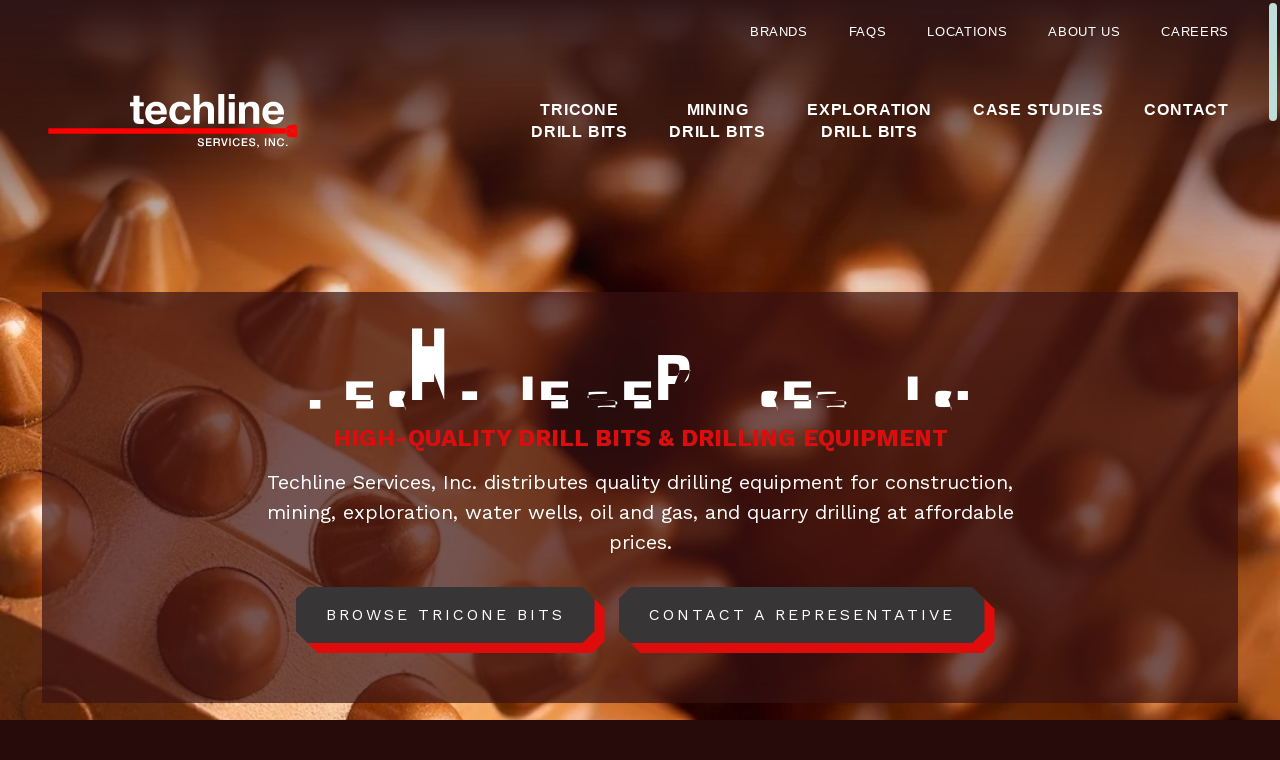

--- FILE ---
content_type: text/html; charset=utf-8
request_url: https://techline-services.com/
body_size: 5807
content:
<!DOCTYPE html>
<html class="jt-hover" lang="en">
<head>
<script>var jt = [], jtech_settings = {path: "/", slips: ["error","media","detail"], sheets: []};</script>
<script async src="/assets/js/main.js?v=2"></script><style>html{scrollbar-width: none;}html::-webkit-scrollbar{width: 0px;height: 0px;}html::scrollbar{width: 0px;height: 0px;}.g-slip-c{scrollbar-width: none;}.g-slip-c::-webkit-scrollbar{width: 0px;height: 0px;}.g-slip-c::scrollbar{width: 0px;height: 0px;}.g-scrollbar-i{scrollbar-width: none;}.g-scrollbar-i::-webkit-scrollbar{width: 0px;height: 0px;}.g-scrollbar-i::scrollbar{width: 0px;height: 0px;}</style><link rel="stylesheet" type="text/css" href="/assets/css/main.css?v=2" /><meta name="viewport" content="initial-scale=1.0" />
<meta name="apple-mobile-web-app-title" content="Techline Services, Inc" />
<meta name="application-name" content="Techline Services, Inc" />
<meta name="msapplication-config" content="/browserconfig.xml" />
<meta name="theme-color" content="#000" />
<link rel="apple-touch-icon" sizes="180x180" href="/assets/icons/apple-touch-icon-180.png" />
<link rel="manifest" href="/manifest.json" />
<link rel="icon" type="image/png" href="/assets/icons/favicon-32.png" sizes="32x32" />
<link rel="icon" type="image/png" href="/assets/icons/favicon-16.png" sizes="16x16" />
<title data-jt-meta>Techline Services Inc | Drill Bits & Mining Equipment</title>
<meta data-jt-meta name="description" content="Techline Services is trusted distributor of high quality drilling equipment for the construction, mining, exploration, water wells, oil &amp; gas, and quarry drilling. " />
<meta data-jt-meta name="og:image" content="https://techline-services.com/assets/img/meta/meta-image.png" />
<link data-jt-meta rel="canonical" href="https://techline-services.com/" />
<script data-jt-meta type="application/ld+json">{"@type":"WebPage","inLanguage":"en-US","breadcrumb":{"@type":"BreadcrumbList","itemListElement":[{"@type":"ListItem","position":1,"name":"Home"}]},"@context":"https:\/\/schema.org","@id":"https:\/\/techline-services.com\/#home","url":"https:\/\/techline-services.com\/","name":"Techline Services Inc | Drill Bits & Mining Equipment","description":"Techline Services is trusted distributor of high quality drilling equipment for the construction, mining, exploration, water wells, oil & gas, and quarry drilling. ","image":"https:\/\/techline-services.com\/assets\/img\/meta\/meta-image.png","thumbnailUrl":"https:\/\/techline-services.com\/assets\/img\/meta\/meta-image.png"}</script>
<script async src="https://www.googletagmanager.com/gtag/js?id=G-KBN7LY15Z2"></script><script type="text/javascript">
window.dataLayer = window.dataLayer || [];function gtag(){dataLayer.push(arguments);}gtag("js", new Date());gtag("config", "G-KBN7LY15Z2");</script><script type="application/ld+json">{"@context":"http:\/\/schema.org","@graph":[{"@type":"LocalBusiness","@id":"https:\/\/techline-services.com\/#","name":null,"description":"Website for Techline Services at Montana Office & Warehouse","url":"https:\/\/techline-services.com\/","image":"https:\/\/techline-services.com\/assets\/img\/main\/logo.svg","sameAs":[],"address":{"@type":"PostalAddress","addressCountry":"US","streetAddress":"845 S Montana St ","addressLocality":"Butte","addressRegion":"MT","postalCode":"59701"},"openingHours":["Mo-Fr 08:00-17:00","Sa-Su 08:00-00:00"]},{"@type":"LocalBusiness","@id":"https:\/\/techline-services.com\/#","name":null,"description":"Website for Techline Services at Alaska Office & Warehouse","url":"https:\/\/techline-services.com\/","image":"https:\/\/techline-services.com\/assets\/img\/main\/logo.svg","sameAs":[],"address":{"@type":"PostalAddress","addressCountry":"US","streetAddress":"3049 Davis Rd, Unit 1","addressLocality":"Fairbanks","addressRegion":"AK","postalCode":"99701"},"openingHours":["Mo-Fr 08:00-17:00"]},{"@type":"LocalBusiness","@id":"https:\/\/techline-services.com\/#","name":null,"description":"Website for Techline Services at Arizona Warehouse","url":"https:\/\/techline-services.com\/","image":"https:\/\/techline-services.com\/assets\/img\/main\/logo.svg","sameAs":[],"address":{"@type":"PostalAddress","addressCountry":"US","streetAddress":"450 E Willis Rd, Bldg 1 Unit 2","addressLocality":"Chandler","addressRegion":"Arizona","postalCode":"85286"},"openingHours":["Mo-Fr 08:00-17:00"]},{"@type":"LocalBusiness","@id":"https:\/\/techline-services.com\/#","name":null,"description":"Website for Techline Services at Northern Nevada Warehouse","url":"https:\/\/techline-services.com\/","image":"https:\/\/techline-services.com\/assets\/img\/main\/logo.svg","sameAs":[],"address":{"@type":"PostalAddress","addressCountry":"US","streetAddress":"7thand Oak Street","addressLocality":"Carlin","addressRegion":" Nevada","postalCode":"89822"},"openingHours":["Mo-Fr 08:00-17:00"]},{"@type":"LocalBusiness","@id":"https:\/\/techline-services.com\/#","name":null,"description":"Website for Techline Services at Southern Nevada Warehouse","url":"https:\/\/techline-services.com\/","image":"https:\/\/techline-services.com\/assets\/img\/main\/logo.svg","sameAs":[],"address":{"@type":"PostalAddress","addressCountry":"US","streetAddress":"201 Watson St","addressLocality":"Beatty","addressRegion":"Nevada","postalCode":"89003"},"openingHours":["Mo-Fr 08:00-17:00"]},{"@type":"LocalBusiness","@id":"https:\/\/techline-services.com\/#","name":null,"description":"Website for Techline Services at Mexico","url":"https:\/\/techline-services.com\/","image":"https:\/\/techline-services.com\/assets\/img\/main\/logo.svg","sameAs":[],"openingHours":["Mo-Fr 08:00-17:00"]}]}</script></head>
<body class="" data-page="">
<div id="errorSlipContainer" class="g-slip-c"><div class="g-slip"><button type="button" class="g-link g-slip-close" onclick="jt.slip('error').hide(); return false;" aria-label="Close Slip"></button><div id="errorSlipContent" class="g-slip-content"></div></div></div>
<div id="mediaSlipContainer" class="g-slip-c"><div class="g-slip"><button type="button" class="g-link g-slip-close" onclick="jt.slip('media').hide(); return false;" aria-label="Close Slip"></button><div id="mediaSlipContent" class="g-slip-content"></div></div></div>
<div id="detailSlipContainer" class="g-slip-c"><div class="g-slip"><button type="button" class="g-link g-slip-close" onclick="jt.slip('detail').hide(); return false;" aria-label="Close Slip"></button><div id="detailSlipContent" class="g-slip-content"></div></div></div>
<div id="drawerRoot" class="drawerRoot"><div class="drawerTab"><span class="drawerTabReset"><div></div></span></div></div>
<header class="pdl2-header pdl2-cp-nav"><section class="pdl2-super-nav pdl2-cp-super wide hide-phone-landscape"><div class="pdl2-super-nav-cw"><nav class="pdl2-super-nav"><ul class="g-cell pdl2-super-nav-ul right"><li class="pdl2-super-nav-li n1"><a class="g-link pdl2-super-nav-link" href="/brands" data-options="{&quot;delayFunc&quot;:&quot;navDelay&quot;,&quot;sameUrlFunc&quot;:&quot;jt.site.sameUrl&quot;}" data-options="[]">Brands</a></li><li class="pdl2-super-nav-li n2"><a class="g-link pdl2-super-nav-link" href="/faqs" data-options="{&quot;delayFunc&quot;:&quot;navDelay&quot;,&quot;sameUrlFunc&quot;:&quot;jt.site.sameUrl&quot;}" data-options="[]">FAQs</a></li><li class="pdl2-super-nav-li n3"><a class="g-link pdl2-super-nav-link" href="/locations" data-options="{&quot;delayFunc&quot;:&quot;navDelay&quot;,&quot;sameUrlFunc&quot;:&quot;jt.site.sameUrl&quot;}" data-options="[]">Locations</a></li><li class="pdl2-super-nav-li n4"><a class="g-link pdl2-super-nav-link" href="/about-us" data-options="{&quot;delayFunc&quot;:&quot;navDelay&quot;,&quot;sameUrlFunc&quot;:&quot;jt.site.sameUrl&quot;}" data-options="[]">About Us</a></li><li class="pdl2-super-nav-li n5"><a class="g-link pdl2-super-nav-link" href="/careers" data-options="{&quot;delayFunc&quot;:&quot;navDelay&quot;,&quot;sameUrlFunc&quot;:&quot;jt.site.sameUrl&quot;}" data-options="[]">Careers</a></li></ul></nav></div></section><section class="pdl2-nav-section wide"><div class="pdl2-cw"><nav class="pdl2-nav"><div class="pdl2-logo-c"><span><a class="pdl2-logo" aria-label="Home" href="/" data-options="{&quot;delayFunc&quot;:&quot;navDelay&quot;,&quot;sameUrlFunc&quot;:&quot;jt.site.sameUrl&quot;}"><img src="/assets/img/main/logo.svg" alt="Techline Services" /></a></span></div><ul class="g-cell pdl2-nav-ul right"><li class="pdl2-nav-li n1"><a class="g-link pdl2-nav-link" href="/tricone-drill-bits" data-options="{&quot;delayFunc&quot;:&quot;navDelay&quot;,&quot;sameUrlFunc&quot;:&quot;jt.site.sameUrl&quot;}" data-options="[]">Tricone<br />Drill Bits</a></li><li class="pdl2-nav-li n2"><a class="g-link pdl2-nav-link" href="/mining-drill-bits" data-options="{&quot;delayFunc&quot;:&quot;navDelay&quot;,&quot;sameUrlFunc&quot;:&quot;jt.site.sameUrl&quot;}" data-options="[]">Mining<br />Drill Bits</a></li><li class="pdl2-nav-li n3"><a class="g-link pdl2-nav-link" href="/exploration-drill-bits" data-options="{&quot;delayFunc&quot;:&quot;navDelay&quot;,&quot;sameUrlFunc&quot;:&quot;jt.site.sameUrl&quot;}" data-options="[]">Exploration<br />Drill Bits</a></li><li class="pdl2-nav-li n4"><a class="g-link pdl2-nav-link" href="/case-studies" data-options="{&quot;delayFunc&quot;:&quot;navDelay&quot;,&quot;sameUrlFunc&quot;:&quot;jt.site.sameUrl&quot;}" data-options="[]">Case Studies</a></li><li class="pdl2-nav-li n5"><a class="g-link pdl2-nav-link" href="/contact-us" data-options="{&quot;delayFunc&quot;:&quot;navDelay&quot;,&quot;sameUrlFunc&quot;:&quot;jt.site.sameUrl&quot;}" data-options="[]">Contact</a></li></ul></nav><nav class="pdl2-mobile-nav pdl2-cp-super"><ul class="pdl2-mobile-ul"><li class="pdl2-mobile-li"><a class="g-link pdl2-mobile-nav-link" href="/tricone-drill-bits" data-options="{&quot;delayFunc&quot;:&quot;navDelay&quot;,&quot;sameUrlFunc&quot;:&quot;jt.site.sameUrl&quot;}" data-options="[]">Tricone Drill Bits</a></li><li class="pdl2-mobile-li"><a class="g-link pdl2-mobile-nav-link" href="/mining-drill-bits" data-options="{&quot;delayFunc&quot;:&quot;navDelay&quot;,&quot;sameUrlFunc&quot;:&quot;jt.site.sameUrl&quot;}" data-options="[]">Mining Drill Bits</a></li><li class="pdl2-mobile-li"><a class="g-link pdl2-mobile-nav-link" href="/exploration-drill-bits" data-options="{&quot;delayFunc&quot;:&quot;navDelay&quot;,&quot;sameUrlFunc&quot;:&quot;jt.site.sameUrl&quot;}" data-options="[]">Exploration Drill Bits</a></li><li class="pdl2-mobile-li"><a class="g-link pdl2-mobile-nav-link" href="/case-studies" data-options="{&quot;delayFunc&quot;:&quot;navDelay&quot;,&quot;sameUrlFunc&quot;:&quot;jt.site.sameUrl&quot;}" data-options="[]">Case Studies</a></li><li class="pdl2-mobile-li"><a class="g-link pdl2-mobile-nav-link" href="/contact-us" data-options="{&quot;delayFunc&quot;:&quot;navDelay&quot;,&quot;sameUrlFunc&quot;:&quot;jt.site.sameUrl&quot;}" data-options="[]">Contact</a></li><li class="pdl2-mobile-li super"><a class="g-link pdl2-mobile-nav-link" href="/brands" data-options="{&quot;delayFunc&quot;:&quot;navDelay&quot;,&quot;sameUrlFunc&quot;:&quot;jt.site.sameUrl&quot;}" data-options="[]">Brands</a></li><li class="pdl2-mobile-li super"><a class="g-link pdl2-mobile-nav-link" href="/faqs" data-options="{&quot;delayFunc&quot;:&quot;navDelay&quot;,&quot;sameUrlFunc&quot;:&quot;jt.site.sameUrl&quot;}" data-options="[]">FAQs</a></li><li class="pdl2-mobile-li super"><a class="g-link pdl2-mobile-nav-link" href="/locations" data-options="{&quot;delayFunc&quot;:&quot;navDelay&quot;,&quot;sameUrlFunc&quot;:&quot;jt.site.sameUrl&quot;}" data-options="[]">Locations</a></li><li class="pdl2-mobile-li super"><a class="g-link pdl2-mobile-nav-link" href="/about-us" data-options="{&quot;delayFunc&quot;:&quot;navDelay&quot;,&quot;sameUrlFunc&quot;:&quot;jt.site.sameUrl&quot;}" data-options="[]">About Us</a></li><li class="pdl2-mobile-li super"><a class="g-link pdl2-mobile-nav-link" href="/careers" data-options="{&quot;delayFunc&quot;:&quot;navDelay&quot;,&quot;sameUrlFunc&quot;:&quot;jt.site.sameUrl&quot;}" data-options="[]">Careers</a></li></ul></nav><div class="pdl2-mobile-menu" onclick="jt.site.pdl2.toggleMobileMenu();"><div></div><div></div><div></div><div></div></div></div></section><div class="pdl2-menu-overlay"></div></header><div id="pageLoad"><section class="lib3-cw-c lib3-rotator g-cp-main"><div class="lib3-top-overlay"></div><div class="lib3-cw"><div data-lib3-contents-c><div class="lib3-box g-cp-main-inv"><div class="lib3-heading-c"><h1 class="g-h1 lib3-heading" tabindex="-1">Techline Services Inc.</h1><div class="g-sh1 lib3-subheading">High-Quality Drill Bits & Drilling Equipment</div></div><div class="g-cw g-cw-narrow lib3-body g-link-inside"><span style="letter-spacing: 0em;">Techline Services, Inc.&nbsp;</span><span style="letter-spacing: 0em;">distributes quality drilling&nbsp;</span><span style="letter-spacing: 0em;">equipment for constru<span style="letter-spacing: 0em;">ction, mining, exploration, water wells, oil and gas, and quarry</span> drilling at affordable prices.</span><br></div><div class="g-ogroup lib3-btn-c pt-18"><span class="g-cell g-button-c"><a class="lib3-button g-button" href="/tricone-drill-bits">Browse Tricone Bits<div></div></a></span><span class="g-cell g-button-c"><a class="lib3-button g-button alt" href="/contact-us">Contact A Representative<div></div></a></span></div></div></div></div><div class="lib3-imgs-c" data-lib3-imgs-c data-hero-parallax><div class="lib3-img-c on" data-lib3-img-c><picture><source type="image/webp" srcset="/content/pdl10/hero-images/ic_1696631103_1920x1280_false.webp" /><img src="/content/pdl10/hero-images/ic_1696631103_1920x1280_false.jpg" alt="tricone bits" class="g-of-vmid g-of-hmid" /></picture></div></div></section><section class="g-cw-c lib4-home-section g-cp-main-inv g-c-bg"><div class="g-cw"><h1 class="g-h2 g-ta-center">Leading The Industry in Reliability & Customer Service</h1></div></section><section class="g-cw-c regular ts-brands-section"><div class="g-cw g-cw-wider"><div class="cw cw_narrower"><h2 class="g-h2 ta-center">Brands We Carry</h2></div><div class="ts-brands-rotator-c has-content" data-brands-rotator><div class="ts-brands-rotator-i" data-brands-content-c><div class="ts-brands-group g-col4"><span class="g-cell"><a class="ts-brands-item"  href="http://www.adtechmotors.com"  target="_blank" rel="noopener"><div class="v-center p-abs"><span><div class="g-rimg"  style="padding-bottom: 27.6923%;"><picture><source type="image/webp" srcset="/content/ts1/brands/ic_1696280801_500x500_false.webp" /><img src="/content/ts1/brands/ic_1696280801_500x500_false.png" alt="AdTech Logo"  /></picture></div></span></div><div class="brands-rotator-h"></div></a></span><span class="g-cell"><a class="ts-brands-item"  href="http://www.americandiamondtool.net"  target="_blank" rel="noopener"><div class="v-center p-abs"><span><div class="g-rimg"  style="padding-bottom: 50.4065%;"><picture><source type="image/webp" srcset="/content/ts1/brands/ic_1695148450_500x500_false.webp" /><img src="/content/ts1/brands/ic_1695148450_500x500_false.png" alt="American Diamon Tool Logo"  /></picture></div></span></div><div class="brands-rotator-h"></div></a></span><span class="g-cell"><a class="ts-brands-item"  href="https://www.atlascopco.com"  target="_blank" rel="noopener"><div class="v-center p-abs"><span><div class="g-rimg"  style="padding-bottom: 47.8%;"><picture><source type="image/webp" srcset="/content/ts1/brands/ic_1695146406_500x500_false.webp" /><img src="/content/ts1/brands/ic_1695146406_500x500_false.jpg" alt="Atlas Copco Logo"  /></picture></div></span></div><div class="brands-rotator-h"></div></a></span><span class="g-cell"><a class="ts-brands-item"  href="https://www.bakerdrillpipefloatvalves.com"  target="_blank" rel="noopener"><div class="v-center p-abs"><span><div class="g-rimg"  style="padding-bottom: 52.521%;"><picture><source type="image/webp" srcset="/content/ts1/brands/ic_1695150332_500x500_false.webp" /><img src="/content/ts1/brands/ic_1695150332_500x500_false.png" alt="Baker SPD Logo"  /></picture></div></span></div><div class="brands-rotator-h"></div></a></span></div></div><div type="button" class="ts-brands-btn" data-icon="&#xE003;" data-brands-prev></div><div type="button" class="ts-brands-btn" data-icon="&#xE002;" data-brands-next></div></div><span class="g-cell mt-24"><a class="g-button" href="/brands">View All Brands<div></div></a></span></div></section><section class="ts_lib1-section-left-image "><div class="g-cw g-cw-wider"><div class="ts_lib1-content-c"><h2 class="g-h2">We Partner With You</h2><div class="ts_lib1-body-c"><div class="ts_lib1-img-c"><div class="g-rimg"  data-href="/large-image@type=pdl10&img=ic_1695139601_1600x_false.jpg&" data-options="{&quot;req&quot;:true,&quot;keepUrl&quot;:true}" onclick="jt.anchor(null, this);"><picture><source type="image/webp" data-srcset="/content/pdl10/home-sp/ic_1695139601_845x634_true.webp" /><img data-jt-img-src="/content/pdl10/home-sp/ic_1695139601_845x634_true.jpg" alt="Tricone Drill Bits"  /></picture><div class="g-rimg-h"></div></div></div><div class="g-link-inside"><div>Our expert sales reps will make sure you get the high-quality drilling equipment and accessories that you need for your next project. Each of our service area representatives is hand-picked for their knowledge and professionalism.&nbsp;</div>
<a href="http://asdf"><br>
</a><div>The mines we partner with can rely on our team to help them find the perfect drill bits or consumables for their job.&nbsp;</div></div></div></div></div></section><section class="ts_lib1-section-right-image "><div class="g-cw g-cw-wider"><div class="ts_lib1-content-c"><h2 class="g-h2">Contact a Rep</h2><div class="ts_lib1-body-c"><div class="ts_lib1-img-c"><div class="g-rimg"  data-href="/large-image@type=pdl10&img=ic_1695139027_1600x_false.jpg&" data-options="{&quot;req&quot;:true,&quot;keepUrl&quot;:true}" onclick="jt.anchor(null, this);"><picture><source type="image/webp" data-srcset="/content/pdl10/home-sp/ic_1695139027_845x634_true.webp" /><img data-jt-img-src="/content/pdl10/home-sp/ic_1695139027_845x634_true.jpg" alt="Open Pit Mining"  /></picture><div class="g-rimg-h"></div></div></div><div class="g-link-inside"><div>We offer support and a wide selection of equipment for mining, hard rock, oil &amp; gas, water well, and exploration drilling.&nbsp;</div>
<br>
<div>The best way to contact a Techline service area representative is to reach out to them directly. If you don’t yet have a representative, or you need your service areas representative’s number, reach out with our contact form.</div></div></div></div></div></section><div class="mt-48"></div><section class="g-cw-c regular lib6-cta-section g-cp-main-inv-alt g-c-bg-cta"><div class="lib6-content-c"><div class="g-cw"><div class="g-body-quote lib6-heading g-ta-center">Contact a Service Area Representative</div><div class="g-ogroup mt-18"><span class="g-cell g-button-c"><a class="g-button" href="/contact-us">Reach Out<div></div></a></span></div></div></div></section><script>jt.push(function(){jt.mod.lib3.init(".lib3-cw-c", [{"image":"ic_1696631103_1920x1280_false.jpg","image_path":"content\/pdl10\/hero-images","image_title":"tricone bits","image_credit":"","image_show_overlay":"no","image_class":"g-of-vmid g-of-hmid","image_webp":true,"preload_image_url":"\/content\/pdl10\/hero-images\/ic_1696631103_1920x1280_false.webp","image_html":"<picture><source type=\"image\/webp\" srcset=\"\/content\/pdl10\/hero-images\/ic_1696631103_1920x1280_false.webp\" \/><img src=\"\/content\/pdl10\/hero-images\/ic_1696631103_1920x1280_false.jpg\" alt=\"tricone bits\" class=\"g-of-vmid g-of-hmid\" \/><\/picture>"},{"image":"ic_1696973602_1920x1280_false.jpg","image_path":"content\/pdl10\/hero-images","image_title":"Open Pit Mining","image_credit":"","image_show_overlay":"no","image_class":"g-of-vmid g-of-hmid","image_webp":true,"preload_image_url":"\/content\/pdl10\/hero-images\/ic_1696973602_1920x1280_false.webp","image_html":"<picture><source type=\"image\/webp\" srcset=\"\/content\/pdl10\/hero-images\/ic_1696973602_1920x1280_false.webp\" \/><img src=\"\/content\/pdl10\/hero-images\/ic_1696973602_1920x1280_false.jpg\" alt=\"Open Pit Mining\" class=\"g-of-vmid g-of-hmid\" \/><\/picture>"}], {"rotate_content":false});jt.site.brands_rotator.init([{"content_html":"<div class=\"ts-brands-group g-col4\"><span class=\"g-cell\"><a class=\"ts-brands-item\"  href=\"http:\/\/www.adtechmotors.com\" \u0014 target=\"_blank\" rel=\"noopener\"><div class=\"v-center p-abs\"><span><div class=\"g-rimg\"  style=\"padding-bottom: 27.6923%;\"><picture><source type=\"image\/webp\" srcset=\"\/content\/ts1\/brands\/ic_1696280801_500x500_false.webp\" \/><img src=\"\/content\/ts1\/brands\/ic_1696280801_500x500_false.png\" alt=\"AdTech Logo\"  \/><\/picture><\/div><\/span><\/div><div class=\"brands-rotator-h\"><\/div><\/a><\/span><span class=\"g-cell\"><a class=\"ts-brands-item\"  href=\"http:\/\/www.americandiamondtool.net\" \u0014 target=\"_blank\" rel=\"noopener\"><div class=\"v-center p-abs\"><span><div class=\"g-rimg\"  style=\"padding-bottom: 50.4065%;\"><picture><source type=\"image\/webp\" srcset=\"\/content\/ts1\/brands\/ic_1695148450_500x500_false.webp\" \/><img src=\"\/content\/ts1\/brands\/ic_1695148450_500x500_false.png\" alt=\"American Diamon Tool Logo\"  \/><\/picture><\/div><\/span><\/div><div class=\"brands-rotator-h\"><\/div><\/a><\/span><span class=\"g-cell\"><a class=\"ts-brands-item\"  href=\"https:\/\/www.atlascopco.com\" \u0014 target=\"_blank\" rel=\"noopener\"><div class=\"v-center p-abs\"><span><div class=\"g-rimg\"  style=\"padding-bottom: 47.8%;\"><picture><source type=\"image\/webp\" srcset=\"\/content\/ts1\/brands\/ic_1695146406_500x500_false.webp\" \/><img src=\"\/content\/ts1\/brands\/ic_1695146406_500x500_false.jpg\" alt=\"Atlas Copco Logo\"  \/><\/picture><\/div><\/span><\/div><div class=\"brands-rotator-h\"><\/div><\/a><\/span><span class=\"g-cell\"><a class=\"ts-brands-item\"  href=\"https:\/\/www.bakerdrillpipefloatvalves.com\" \u0014 target=\"_blank\" rel=\"noopener\"><div class=\"v-center p-abs\"><span><div class=\"g-rimg\"  style=\"padding-bottom: 52.521%;\"><picture><source type=\"image\/webp\" srcset=\"\/content\/ts1\/brands\/ic_1695150332_500x500_false.webp\" \/><img src=\"\/content\/ts1\/brands\/ic_1695150332_500x500_false.png\" alt=\"Baker SPD Logo\"  \/><\/picture><\/div><\/span><\/div><div class=\"brands-rotator-h\"><\/div><\/a><\/span><\/div>"},{"content_html":"<div class=\"ts-brands-group g-col4\"><span class=\"g-cell\"><a class=\"ts-brands-item\"  href=\"https:\/\/www.baroididp.com\" \u0014 target=\"_blank\" rel=\"noopener\"><div class=\"v-center p-abs\"><span><div class=\"g-rimg\"  style=\"padding-bottom: 100%;\"><picture><source type=\"image\/webp\" srcset=\"\/content\/ts1\/brands\/ic_1695146902_500x500_false.webp\" \/><img src=\"\/content\/ts1\/brands\/ic_1695146902_500x500_false.jpg\" alt=\"Bariod Logo\"  \/><\/picture><\/div><\/span><\/div><div class=\"brands-rotator-h\"><\/div><\/a><\/span><span class=\"g-cell\"><a class=\"ts-brands-item\"  href=\"https:\/\/www.boartlongyear.com\" \u0014 target=\"_blank\" rel=\"noopener\"><div class=\"v-center p-abs\"><span><div class=\"g-rimg\"  style=\"padding-bottom: 28.6%;\"><picture><source type=\"image\/webp\" srcset=\"\/content\/ts1\/brands\/ic_1695146334_500x500_false.webp\" \/><img src=\"\/content\/ts1\/brands\/ic_1695146334_500x500_false.jpg\" alt=\"Boart Longyear Logo\"  \/><\/picture><\/div><\/span><\/div><div class=\"brands-rotator-h\"><\/div><\/a><\/span><span class=\"g-cell\"><a class=\"ts-brands-item\"  href=\"https:\/\/brunnerlay.com\" \u0014 target=\"_blank\" rel=\"noopener\"><div class=\"v-center p-abs\"><span><div class=\"g-rimg\"  style=\"padding-bottom: 14.5922%;\"><picture><source type=\"image\/webp\" srcset=\"\/content\/ts1\/brands\/ic_1695148678_500x500_false.webp\" \/><img src=\"\/content\/ts1\/brands\/ic_1695148678_500x500_false.png\" alt=\"Brunner &amp; Lay Logo\"  \/><\/picture><\/div><\/span><\/div><div class=\"brands-rotator-h\"><\/div><\/a><\/span><span class=\"g-cell\"><a class=\"ts-brands-item\"  href=\"https:\/\/www.matexdrillingfluids.ca\" \u0014 target=\"_blank\" rel=\"noopener\"><div class=\"v-center p-abs\"><span><div class=\"g-rimg\"  style=\"padding-bottom: 49.7041%;\"><picture><source type=\"image\/webp\" srcset=\"\/content\/ts1\/brands\/ic_1695146315_500x500_false.webp\" \/><img src=\"\/content\/ts1\/brands\/ic_1695146315_500x500_false.jpg\" alt=\"Control Chemical Logo\"  \/><\/picture><\/div><\/span><\/div><div class=\"brands-rotator-h\"><\/div><\/a><\/span><\/div>"},{"content_html":"<div class=\"ts-brands-group g-col4\"><span class=\"g-cell\"><a class=\"ts-brands-item\"  href=\"https:\/\/www.diaset.com\" \u0014 target=\"_blank\" rel=\"noopener\"><div class=\"v-center p-abs\"><span><div class=\"g-rimg\"  style=\"padding-bottom: 55%;\"><picture><source type=\"image\/webp\" srcset=\"\/content\/ts1\/brands\/ic_1695148747_500x500_false.webp\" \/><img src=\"\/content\/ts1\/brands\/ic_1695148747_500x500_false.png\" alt=\"Diaset Logo\"  \/><\/picture><\/div><\/span><\/div><div class=\"brands-rotator-h\"><\/div><\/a><\/span><span class=\"g-cell\"><a class=\"ts-brands-item\"  href=\"https:\/\/drillking.com\" \u0014 target=\"_blank\" rel=\"noopener\"><div class=\"v-center p-abs\"><span><div class=\"g-rimg\"  style=\"padding-bottom: 72.4%;\"><picture><source type=\"image\/webp\" srcset=\"\/content\/ts1\/brands\/ic_1695149339_500x500_false.webp\" \/><img src=\"\/content\/ts1\/brands\/ic_1695149339_500x500_false.png\" alt=\"Drill King Logo\"  \/><\/picture><\/div><\/span><\/div><div class=\"brands-rotator-h\"><\/div><\/a><\/span><span class=\"g-cell\"><a class=\"ts-brands-item\"  href=\"https:\/\/www.edmmfg.com\" \u0014 target=\"_blank\" rel=\"noopener\"><div class=\"v-center p-abs\"><span><div class=\"g-rimg\"  style=\"padding-bottom: 20.5128%;\"><picture><source type=\"image\/webp\" srcset=\"\/content\/ts1\/brands\/ic_1695146978_500x500_false.webp\" \/><img src=\"\/content\/ts1\/brands\/ic_1695146978_500x500_false.jpg\" alt=\"Eastern Drilling Mfg Logo\"  \/><\/picture><\/div><\/span><\/div><div class=\"brands-rotator-h\"><\/div><\/a><\/span><span class=\"g-cell\"><a class=\"ts-brands-item\"  href=\"https:\/\/emipipe.com\" \u0014 target=\"_blank\" rel=\"noopener\"><div class=\"v-center p-abs\"><span><div class=\"g-rimg\"  style=\"padding-bottom: 100%;\"><picture><source type=\"image\/webp\" srcset=\"\/content\/ts1\/brands\/ic_1695148831_500x500_false.webp\" \/><img src=\"\/content\/ts1\/brands\/ic_1695148831_500x500_false.jpg\" alt=\"Environmental Manufacturing, Inc. Logo\"  \/><\/picture><\/div><\/span><\/div><div class=\"brands-rotator-h\"><\/div><\/a><\/span><\/div>"},{"content_html":"<div class=\"ts-brands-group g-col4\"><span class=\"g-cell\"><a class=\"ts-brands-item\"  href=\"https:\/\/www.epiroc.com\/en-us\" \u0014 target=\"_blank\" rel=\"noopener\"><div class=\"v-center p-abs\"><span><div class=\"g-rimg\"  style=\"padding-bottom: 101.9762%;\"><picture><source type=\"image\/webp\" srcset=\"\/content\/ts1\/brands\/ic_1705355071_500x500_false.webp\" \/><img src=\"\/content\/ts1\/brands\/ic_1705355071_500x500_false.jpg\" alt=\"Epiroc Logo \"  \/><\/picture><\/div><\/span><\/div><div class=\"brands-rotator-h\"><\/div><\/a><\/span><span class=\"g-cell\"><a class=\"ts-brands-item\"  href=\"https:\/\/www.fordia.com\/en\" \u0014 target=\"_blank\" rel=\"noopener\"><div class=\"v-center p-abs\"><span><div class=\"g-rimg\"  style=\"padding-bottom: 43.7158%;\"><picture><source type=\"image\/webp\" srcset=\"\/content\/ts1\/brands\/ic_1695146936_500x500_false.webp\" \/><img src=\"\/content\/ts1\/brands\/ic_1695146936_500x500_false.jpg\" alt=\"Fordia Logo\"  \/><\/picture><\/div><\/span><\/div><div class=\"brands-rotator-h\"><\/div><\/a><\/span><span class=\"g-cell\"><a class=\"ts-brands-item\"  href=\"https:\/\/www.gearwrench.com\" \u0014 target=\"_blank\" rel=\"noopener\"><div class=\"v-center p-abs\"><span><div class=\"g-rimg\"  style=\"padding-bottom: 100%;\"><picture><source type=\"image\/webp\" srcset=\"\/content\/ts1\/brands\/ic_1695148957_500x500_false.webp\" \/><img src=\"\/content\/ts1\/brands\/ic_1695148957_500x500_false.png\" alt=\"Gearwrench Logo\"  \/><\/picture><\/div><\/span><\/div><div class=\"brands-rotator-h\"><\/div><\/a><\/span><span class=\"g-cell\"><div class=\"ts-brands-item\"><div class=\"v-center p-abs\"><span><div class=\"g-rimg\"  style=\"padding-bottom: 59%;\"><picture><source type=\"image\/webp\" srcset=\"\/content\/ts1\/brands\/ic_1695146847_500x500_false.webp\" \/><img src=\"\/content\/ts1\/brands\/ic_1695146847_500x500_false.jpg\" alt=\"Geovision Logo\"  \/><\/picture><\/div><\/span><\/div><\/div><\/span><\/div>"},{"content_html":"<div class=\"ts-brands-group g-col4\"><span class=\"g-cell\"><a class=\"ts-brands-item\"  href=\"https:\/\/www.jennmar.com\" \u0014 target=\"_blank\" rel=\"noopener\"><div class=\"v-center p-abs\"><span><div class=\"g-rimg\"  style=\"padding-bottom: 68.4%;\"><picture><source type=\"image\/webp\" srcset=\"\/content\/ts1\/brands\/ic_1695149318_500x500_false.webp\" \/><img src=\"\/content\/ts1\/brands\/ic_1695149318_500x500_false.png\" alt=\"Jenmar Logo\"  \/><\/picture><\/div><\/span><\/div><div class=\"brands-rotator-h\"><\/div><\/a><\/span><span class=\"g-cell\"><a class=\"ts-brands-item\"  href=\"https:\/\/mincon.com\" \u0014 target=\"_blank\" rel=\"noopener\"><div class=\"v-center p-abs\"><span><div class=\"g-rimg\"  style=\"padding-bottom: 30%;\"><picture><source type=\"image\/webp\" srcset=\"\/content\/ts1\/brands\/ic_1695149100_500x500_false.webp\" \/><img src=\"\/content\/ts1\/brands\/ic_1695149100_500x500_false.jpg\" alt=\"Mincon Logo\"  \/><\/picture><\/div><\/span><\/div><div class=\"brands-rotator-h\"><\/div><\/a><\/span><span class=\"g-cell\"><a class=\"ts-brands-item\"  href=\"https:\/\/www.mmus.com\" \u0014 target=\"_blank\" rel=\"noopener\"><div class=\"v-center p-abs\"><span><div class=\"g-rimg\"  style=\"padding-bottom: 22.6%;\"><picture><source type=\"image\/webp\" srcset=\"\/content\/ts1\/brands\/ic_1719260578_500x500_false.webp\" \/><img src=\"\/content\/ts1\/brands\/ic_1719260578_500x500_false.png\" alt=\"Mitsubishi Materials Logo\"  \/><\/picture><\/div><\/span><\/div><div class=\"brands-rotator-h\"><\/div><\/a><\/span><span class=\"g-cell\"><a class=\"ts-brands-item\"  href=\"https:\/\/www.monark-no.com\" \u0014 target=\"_blank\" rel=\"noopener\"><div class=\"v-center p-abs\"><span><div class=\"g-rimg\"  style=\"padding-bottom: 69%;\"><picture><source type=\"image\/webp\" srcset=\"\/content\/ts1\/brands\/ic_1697470789_500x500_false.webp\" \/><img src=\"\/content\/ts1\/brands\/ic_1697470789_500x500_false.png\" alt=\"Monark Logo\"  \/><\/picture><\/div><\/span><\/div><div class=\"brands-rotator-h\"><\/div><\/a><\/span><\/div>"},{"content_html":"<div class=\"ts-brands-group g-col4\"><span class=\"g-cell\"><a class=\"ts-brands-item\"  href=\"http:\/\/oilcenter.com\" \u0014 target=\"_blank\" rel=\"noopener\"><div class=\"v-center p-abs\"><span><div class=\"g-rimg\"  style=\"padding-bottom: 98.6666%;\"><picture><source type=\"image\/webp\" srcset=\"\/content\/ts1\/brands\/ic_1695146275_500x500_false.webp\" \/><img src=\"\/content\/ts1\/brands\/ic_1695146275_500x500_false.jpg\" alt=\"Oil Center Research Logo\"  \/><\/picture><\/div><\/span><\/div><div class=\"brands-rotator-h\"><\/div><\/a><\/span><span class=\"g-cell\"><a class=\"ts-brands-item\"  href=\"https:\/\/www.rockmore-intl.com\" \u0014 target=\"_blank\" rel=\"noopener\"><div class=\"v-center p-abs\"><span><div class=\"g-rimg\"  style=\"padding-bottom: 78.6666%;\"><picture><source type=\"image\/webp\" srcset=\"\/content\/ts1\/brands\/ic_1695149576_500x500_false.webp\" \/><img src=\"\/content\/ts1\/brands\/ic_1695149576_500x500_false.png\" alt=\"Rockmore Logo\"  \/><\/picture><\/div><\/span><\/div><div class=\"brands-rotator-h\"><\/div><\/a><\/span><span class=\"g-cell\"><a class=\"ts-brands-item\"  href=\"http:\/\/www.rocvent.com\" \u0014 target=\"_blank\" rel=\"noopener\"><div class=\"v-center p-abs\"><span><div class=\"g-rimg\"  style=\"padding-bottom: 35.4%;\"><picture><source type=\"image\/webp\" srcset=\"\/content\/ts1\/brands\/ic_1695149640_500x500_false.webp\" \/><img src=\"\/content\/ts1\/brands\/ic_1695149640_500x500_false.png\" alt=\"Rocvent Logo\"  \/><\/picture><\/div><\/span><\/div><div class=\"brands-rotator-h\"><\/div><\/a><\/span><span class=\"g-cell\"><a class=\"ts-brands-item\"  href=\"https:\/\/www.home.sandvik\/en\/\" \u0014 target=\"_blank\" rel=\"noopener\"><div class=\"v-center p-abs\"><span><div class=\"g-rimg\"  style=\"padding-bottom: 72%;\"><picture><source type=\"image\/webp\" srcset=\"\/content\/ts1\/brands\/ic_1695149371_500x500_false.webp\" \/><img src=\"\/content\/ts1\/brands\/ic_1695149371_500x500_false.png\" alt=\"Sandvik Logo\"  \/><\/picture><\/div><\/span><\/div><div class=\"brands-rotator-h\"><\/div><\/a><\/span><\/div>"},{"content_html":"<div class=\"ts-brands-group g-col4\"><span class=\"g-cell\"><a class=\"ts-brands-item\"  href=\"https:\/\/apple.com\" \u0014 target=\"_blank\" rel=\"noopener\"><div class=\"v-center p-abs\"><span><div class=\"g-rimg\"  style=\"padding-bottom: 48.7179%;\"><picture><source type=\"image\/webp\" srcset=\"\/content\/ts1\/brands\/ic_1695149829_500x500_false.webp\" \/><img src=\"\/content\/ts1\/brands\/ic_1695149829_500x500_false.jpg\" alt=\"Viking Logo\"  \/><\/picture><\/div><\/span><\/div><div class=\"brands-rotator-h\"><\/div><\/a><\/span><span class=\"g-cell\"><a class=\"ts-brands-item\"  href=\"https:\/\/www.westernrm.com\" \u0014 target=\"_blank\" rel=\"noopener\"><div class=\"v-center p-abs\"><span><div class=\"g-rimg\"  style=\"padding-bottom: 34.1333%;\"><picture><source type=\"image\/webp\" srcset=\"\/content\/ts1\/brands\/ic_1695149871_500x500_false.webp\" \/><img src=\"\/content\/ts1\/brands\/ic_1695149871_500x500_false.png\" alt=\"Western Rubber &amp; Mfg. Logo\"  \/><\/picture><\/div><\/span><\/div><div class=\"brands-rotator-h\"><\/div><\/a><\/span><\/div>"}], {});jt.events.trigger("site:page_load", {"pages":["\/"],"uri_part":"","is_ajax":false,"slip":null,"skip_scroll_top":false});});</script></div><footer class="pdl4-footer"><div class="g-cw-c g-body pdl4-footer-top"><div class="pdl4-footer-logo-c"><a class="pdl4-logo-c" href="/" aria-label="Home" data-options="{&quot;sameUrlFunc&quot;:&quot;jt.site.sameUrl&quot;}"><img src="/assets/img/main/logo-footer.svg" alt="Techline Services" /></a></div><div class="g-cw g-cw-wider"><div class="pdl4-footer-cols"><span class="g-cell pdl4-footer-col"><h3 class="g-sh3">Site Map</h3><nav class="pdl4-nav"><ul class="pdl4-nav-ul"><li class="pdl4-nav-li"><a class="g-link g-body pdl4-nav-link " href="/tricone-drill-bits" data-options="{&quot;delayFunc&quot;:&quot;navDelay&quot;,&quot;sameUrlFunc&quot;:&quot;jt.site.sameUrl&quot;}">Tricone Drill Bits</a></li><li class="pdl4-nav-li"><a class="g-link g-body pdl4-nav-link " href="/mining-drill-bits" data-options="{&quot;delayFunc&quot;:&quot;navDelay&quot;,&quot;sameUrlFunc&quot;:&quot;jt.site.sameUrl&quot;}">Mining Drill Bits</a></li><li class="pdl4-nav-li"><a class="g-link g-body pdl4-nav-link " href="/exploration-drill-bits" data-options="{&quot;delayFunc&quot;:&quot;navDelay&quot;,&quot;sameUrlFunc&quot;:&quot;jt.site.sameUrl&quot;}">Exploration Drill Bits</a></li><li class="pdl4-nav-li"><a class="g-link g-body pdl4-nav-link " href="/case-studies" data-options="{&quot;delayFunc&quot;:&quot;navDelay&quot;,&quot;sameUrlFunc&quot;:&quot;jt.site.sameUrl&quot;}">Case Studies</a></li><li class="pdl4-nav-li"><a class="g-link g-body pdl4-nav-link " href="/contact" data-options="{&quot;delayFunc&quot;:&quot;navDelay&quot;,&quot;sameUrlFunc&quot;:&quot;jt.site.sameUrl&quot;}">Contact</a></li></ul><ul class="pdl4-nav-ul"><li class="pdl4-nav-li"><a class="g-link g-body pdl4-nav-link " href="/brands" data-options="{&quot;delayFunc&quot;:&quot;navDelay&quot;,&quot;sameUrlFunc&quot;:&quot;jt.site.sameUrl&quot;}">Brands</a></li><li class="pdl4-nav-li"><a class="g-link g-body pdl4-nav-link " href="/faqs" data-options="{&quot;delayFunc&quot;:&quot;navDelay&quot;,&quot;sameUrlFunc&quot;:&quot;jt.site.sameUrl&quot;}">FAQs</a></li><li class="pdl4-nav-li"><a class="g-link g-body pdl4-nav-link " href="/locations" data-options="{&quot;delayFunc&quot;:&quot;navDelay&quot;,&quot;sameUrlFunc&quot;:&quot;jt.site.sameUrl&quot;}">Locations</a></li><li class="pdl4-nav-li"><a class="g-link g-body pdl4-nav-link " href="/about-us" data-options="{&quot;delayFunc&quot;:&quot;navDelay&quot;,&quot;sameUrlFunc&quot;:&quot;jt.site.sameUrl&quot;}">About</a></li><li class="pdl4-nav-li"><a class="g-link g-body pdl4-nav-link " href="/careers" data-options="{&quot;delayFunc&quot;:&quot;navDelay&quot;,&quot;sameUrlFunc&quot;:&quot;jt.site.sameUrl&quot;}">Careers</a></li></ul></nav><div class="pdl4-social-c"></div></span><span class="g-cell pdl4-footer-col"><h3 class="g-sh3">Our Offices</h3><div><span class="g-cell pdl4-locations-g-cell"><div class="pdl4-location-heading">Montana Office & Warehouse</div><div class="pdl4-location-item" data-icon="&#xF028;">845 S Montana St <br />Butte, MT 59701</div><div class="pdl4-location-item" data-icon="&#xF024;"><span class="hide-phone-landscape">(406) 782-9604</span><a href="tel://4067829604" class="g-link show-phone-landscape-inline">(406) 782-9604</a></div></span><span class="g-cell pdl4-locations-g-cell"><div class="pdl4-location-heading">Alaska Office & Warehouse</div><div class="pdl4-location-item" data-icon="&#xF028;">3049 Davis Rd, Unit 1<br />Fairbanks, AK 99701</div><div class="pdl4-location-item" data-icon="&#xF024;"><span class="hide-phone-landscape">(907) 474-1667</span><a href="tel://9074741667" class="g-link show-phone-landscape-inline">(907) 474-1667</a></div></span><span class="g-cell pdl4-locations-g-cell"><div class="pdl4-location-heading">Arizona Warehouse</div><div class="pdl4-location-item" data-icon="&#xF028;">450 E Willis Rd, Bldg 1 Unit 2<br />Chandler, Arizona 85286</div><div class="pdl4-location-item" data-icon="&#xF024;"><span class="hide-phone-landscape">(970) 275-3090</span><a href="tel://9702753090" class="g-link show-phone-landscape-inline">(970) 275-3090</a></div></span><span class="g-cell pdl4-locations-g-cell"><div class="pdl4-location-heading">Northern Nevada Warehouse</div><div class="pdl4-location-item" data-icon="&#xF028;">7thand Oak Street<br />Carlin,  Nevada 89822</div><div class="pdl4-location-item" data-icon="&#xF024;"><span class="hide-phone-landscape">(775) 340-7520</span><a href="tel://7753407520" class="g-link show-phone-landscape-inline">(775) 340-7520</a></div></span><span class="g-cell pdl4-locations-g-cell"><div class="pdl4-location-heading">Southern Nevada Warehouse</div><div class="pdl4-location-item" data-icon="&#xF028;">201 Watson St<br />Beatty, Nevada 89003</div><div class="pdl4-location-item" data-icon="&#xF024;"><span class="hide-phone-landscape">(775) 340-7520</span><a href="tel://7753407520" class="g-link show-phone-landscape-inline">(775) 340-7520</a></div></span><span class="g-cell pdl4-locations-g-cell"><div class="pdl4-location-heading">Mexico</div><div class="pdl4-location-item" data-icon="&#xF024;"><span class="hide-phone-landscape">(503) 201-8667</span><a href="tel://5032018667" class="g-link show-phone-landscape-inline">(503) 201-8667</a></div></span></div></span></div></div></div><section class="g-cw-c g-body pdl4-footer-bottom pdl4-by-jtech"><div class="g-cw g-cw-wider g-link-inside"><div class="jt-footer"><a href="https://jtech.digital" target="_blank" rel="noopener">Website design by JTech Communications</a></div>&copy;2026 Techline Services</div></section></footer> </body>
</html>

--- FILE ---
content_type: text/css
request_url: https://techline-services.com/assets/css/main.css?v=2
body_size: 18690
content:
:root{--g-cell-gutter: 24px;--g-cell-gutter-top: var(--g-cell-gutter);--g-cell-gutter-1-4: calc( var(--g-cell-gutter) * 0.25 );--g-cell-gutter-1-3: calc( var(--g-cell-gutter) * ( 1 / 3 ) );--g-cell-gutter-1-2: calc( var(--g-cell-gutter) * 0.5 );--g-cell-gutter-2-3: calc( var(--g-cell-gutter) * ( 2 / 3 ) );--g-cell-gutter-3-4: calc( var(--g-cell-gutter) * ( 3 / 4 ) )}.g-scrollbar-c{position:relative;z-index:1;overflow:hidden}.g-scrollbar-i{overflow:auto;height:100%}.g-scrollbar-v{display:none;position:fixed;width:14px;top:3px;bottom:3px;right:0;z-index:30;--g-scrollbar-y: 0;--g-scrollbar-h: 100%}.g-scrollbar-i>.g-scrollbar-v{position:absolute}.g-scrollbar-is-v>.g-scrollbar-v{display:block}.g-scrollbar-is-v.g-scrollbar-is-h>.g-scrollbar-v{bottom:14px}.g-scrollbar-vh{position:absolute;top:0;left:3px;width:8px;transform:translatey(var(--g-scrollbar-y));height:var(--g-scrollbar-h);background-color:#BEDED9;background-color:var(--g-c-scrollbar);border-radius:4px;cursor:pointer}.g-scrollbar-d-v>.g-scrollbar-vh,.g-scrollbar-vh:hover{--g-c-scrollbar: var(--g-c-scrollbar-active)}.g-scrollbar-c>.g-scrollbar-v{position:absolute}.g-scrollbar-h{display:none;position:fixed;height:14px;left:3px;right:3px;bottom:0;z-index:30;--g-scrollbar-x: 0;--g-scrollbar-w: 100%}.g-scrollbar-i>.g-scrollbar-h{position:absolute}.g-scrollbar-is-h>.g-scrollbar-h{display:block}.g-scrollbar-is-v.g-scrollbar-is-h>.g-scrollbar-h{right:14px}.g-scrollbar-hh{position:absolute;left:0;top:3px;height:8px;transform:translatex(var(--g-scrollbar-x));width:var(--g-scrollbar-w);background-color:#BEDED9;background-color:var(--g-c-scrollbar);border-radius:4px;cursor:pointer}.g-scrollbar-d-h>.g-scrollbar-hh,.g-scrollbar-hh:hover{--g-c-scrollbar: var(--g-c-scrollbar-active)}.g-scrollbar-c>.g-scrollbar-h{position:absolute}html:after{display:none;z-index:1;position:absolute;content:"desktop"}@media screen and (max-width: 1452px){/*! desktop-narrow */}@media screen and (max-width: 1348px){/*! thinner-desktop */}@media screen and (max-width: 1310px){/*! nav1 */}@media screen and (max-width: 1220px){/*! nav2 */}@media screen and (max-width: 1130px){html:after{z-index:2;content:"tablet-landscape"}/*! tablet-landscape */}@media screen and (max-width: 1045px){/*! nav3 */}@media screen and (max-width:980px){html:after{z-index:2;content:"tablet-portrait"}/*! tablet-portrait */}@media screen and (max-width: 940px){/*! nav4 */}@media screen and (max-device-width:800px),screen and (max-height:460px) and (orientation: landscape),screen and (max-width:760px),screen and (hover:none){/*! tablet-and-phone */}@media screen and (max-height: 700px){/*! short-height */}@media screen and (min-width:761px),screen and (min-device-height:461px) and (orientation: landscape){/*! not-phone-landscape */}@media screen and (max-width:760px),screen and (max-height:460px) and (orientation: landscape){html:after{z-index:3;content:"phone-landscape"}/*! phone-landscape */}@media screen and (max-width:760px) and (max-height:460px){/*! phone-landscape-only */}@media screen and (max-width:512px){html:after{z-index:3;content:"phone-middle"}/*! phone-middle */}@media screen and (max-width:430px){html:after{z-index:3;content:"phone-portrait"}/*! phone-portrait */}@media print{/*! print */}:root{--sb-width: 0;--win-width: calc( 100vw - var(--sb-width))}fieldset{margin:0;padding:0;border:none}legend{position:absolute;width:1px;height:1px;opacity:0;overflow:hidden;pointer-events:none}.mt-6{margin-top:6px}.mb-6{margin-bottom:6px}.pt-6{padding-top:6px}.pb-6{padding-bottom:6px}.mt-12{margin-top:12px}.mb-12{margin-bottom:12px}.pt-12{padding-top:12px}.pb-12{padding-bottom:12px}.mt-18{margin-top:18px}.mb-18{margin-bottom:18px}.pt-18{padding-top:18px}.pb-18{padding-bottom:18px}.mt-24{margin-top:24px}.mb-24{margin-bottom:24px}.pt-24{padding-top:24px}.pb-24{padding-bottom:24px}.mt-30{margin-top:30px}.mb-30{margin-bottom:30px}.pt-30{padding-top:30px}.pb-30{padding-bottom:30px}.mt-36{margin-top:36px}.mb-36{margin-bottom:36px}.pt-36{padding-top:36px}.pb-36{padding-bottom:36px}.mt-42{margin-top:42px}.mb-42{margin-bottom:42px}.pt-42{padding-top:42px}.pb-42{padding-bottom:42px}.mt-48{margin-top:48px}.mb-48{margin-bottom:48px}.pt-48{padding-top:48px}.pb-48{padding-bottom:48px}.mt-54{margin-top:54px}.mb-54{margin-bottom:54px}.pt-54{padding-top:54px}.pb-54{padding-bottom:54px}.ml-6{margin-left:6px}.mr-6{margin-right:6px}.pl-6{padding-left:6px}.pr-6{padding-right:6px}.ml-12{margin-left:12px}.mr-12{margin-right:12px}.pl-12{padding-left:12px}.pr-12{padding-right:12px}.ml-18{margin-left:18px}.mr-18{margin-right:18px}.pl-18{padding-left:18px}.pr-18{padding-right:18px}.ml-24{margin-left:24px}.mr-24{margin-right:24px}.pl-24{padding-left:24px}.pr-24{padding-right:24px}.jtAni-c0{transition:width .5s, height .5s}.jt-ani-type-fade{transition:opacity .5s}.jt-ani-type-fade.jt-ani-start{opacity:0}.jt-ani-type-fade.jt-ani-run{opacity:1}.jt-ani-type-fade-reverse{transition:opacity .5s}.jt-ani-type-fade-reverse.jt-ani-start{opacity:1}.jt-ani-type-fade-reverse.jt-ani-run{opacity:0}.jt-ani-type-right{transition:transform .5s}.jt-ani-type-right.jt-ani-start{transform:translatex(100%)}.jt-ani-type-right.jt-ani-run{transform:none}.jt-ani-type-right-reverse{transition:transform .5s}.jt-ani-type-right-reverse.jt-ani-start{transform:none}.jt-ani-type-right-reverse.jt-ani-run{transform:translatex(-100%)}.jt-ani-type-left{transition:transform .5s}.jt-ani-type-left.jt-ani-start{transform:translatex(-100%)}.jt-ani-type-left.jt-ani-run{transform:none}.jt-ani-type-left-reverse{transition:transform .5s}.jt-ani-type-left-reverse.jt-ani-start{transform:none}.jt-ani-type-left-reverse.jt-ani-run{transform:translatex(100%)}.g-box{background:#270B0B;background:var(--g-c-bg)}.show-tablet-landscape-inline,.show-tablet-landscape-block,.show-tablet-landscape-inline-block,.show-tablet-portrait-inline,.show-tablet-portrait-block,.show-tablet-portrait-inline-block,.show-phone-landscape-inline,.show-phone-landscape-block,.show-phone-landscape-inline-block,.show-phone-portrait-inline,.show-phone-portrait-block,.show-phone-portrait-inline-block{display:none !important}@media screen and (max-width: 1130px){.show-tablet-landscape-inline{display:inline !important}.show-tablet-landscape-block{display:block !important}.show-tablet-landscape-inline-block{display:inline-block !important}.hide-tablet-landscape{display:none !important}}@media screen and (max-width:980px){.show-tablet-portrait-inline{display:inline !important}.show-tablet-portrait-block{display:block !important}.show-tablet-portrait-inline-block{display:inline-block !important}.hide-tablet-portrait{display:none !important}}@media screen and (max-width:760px),screen and (max-height:460px) and (orientation: landscape){.show-phone-landscape-inline{display:inline !important}.show-phone-landscape-block{display:block !important}.show-phone-landscape-inline-block{display:inline-block !important}.hide-phone-landscape{display:none !important}.mt-36-phone-landscape{margin-top:36px}.mt-24-phone-landscape{margin-top:24px}.mb-24-phone-landscape{margin-bottom:24px}.mb-20-phone-landscape{margin-bottom:20px}}@media screen and (max-width:430px){.show-phone-portrait-inline{display:inline !important}.show-phone-portrait-block{display:block !important}.show-phone-portrait-inline-block{display:inline-block !important}.hide-phone-portrait{display:none !important}}.g-button{position:relative;z-index:1;display:inline-block;vertical-align:top;box-sizing:border-box;padding:17px 30px;font-size:16px;line-height:22px;letter-spacing:.1875em;text-transform:uppercase;text-align:center;color:#fff;color:var(--g-c-button-text);transition:all 0.3s}.g-button::before{position:absolute;z-index:-1;left:0;top:0;right:0;bottom:0;transform:translate(10px, 10px);transition:transform .3s, opacity .3s;background-color:#E00C0C;background-color:var(--g-c-button-bg-shadow);-webkit-clip-path:polygon(12px 0%, calc( 100% - 12px) 0%, 100% 12px, 100% calc( 100% - 12px), calc( 100% - 12px) 100%, 12px 100%, 0% calc( 100% - 12px), 0% 12px);clip-path:polygon(12px 0%, calc( 100% - 12px) 0%, 100% 12px, 100% calc( 100% - 12px), calc( 100% - 12px) 100%, 12px 100%, 0% calc( 100% - 12px), 0% 12px);content:""}.g-button::after{position:absolute;z-index:-1;left:0;top:0;right:0;bottom:0;background-color:#373535;background-color:var(--g-c-button-bg);transition:background-color .3s;-webkit-clip-path:polygon(12px 0%, calc( 100% - 12px) 0%, 100% 12px, 100% calc( 100% - 12px), calc( 100% - 12px) 100%, 12px 100%, 0% calc( 100% - 12px), 0% 12px);clip-path:polygon(12px 0%, calc( 100% - 12px) 0%, 100% 12px, 100% calc( 100% - 12px), calc( 100% - 12px) 100%, 12px 100%, 0% calc( 100% - 12px), 0% 12px);content:""}.g-button>div{position:absolute;z-index:-1;left:3px;top:3px;right:3px;bottom:3px;border-radius:12px;transition:box-shadow .3s}.g-button.disabled{color:#000;color:var(--g-c-button-neu-text)}.g-button.disabled::after{background-color:#9C9C9C;background-color:var(--g-c-button-neu-bg)}html.jt-hover .g-button:hover,.g-button:focus,.g-button.on,a:hover .g-button,a:focus .g-button,a.on .g-button{color:#fff;color:var(--g-c-button-text-active)}html.jt-hover .g-button:hover>div,.g-button:focus>div,.g-button.on>div,a:hover .g-button>div,a:focus .g-button>div,a.on .g-button>div{box-shadow:0 0 20px #E00C0C;box-shadow:0 0 20px var(--g-c-button-bg-shadow)}html.jt-hover .g-button:hover::before,.g-button:focus::before,.g-button.on::before,a:hover .g-button::before,a:focus .g-button::before,a.on .g-button::before{transform:none;opacity:.5}html.jt-hover .g-button:hover::after,.g-button:focus::after,.g-button.on::after,a:hover .g-button::after,a:focus .g-button::after,a.on .g-button::after{background-color:#151515;background-color:var(--g-c-button-bg-active)}html.jt-hover .g-button:hover.disabled,.g-button:focus.disabled,.g-button.on.disabled,a:hover .g-button.disabled,a:focus .g-button.disabled,a.on .g-button.disabled{color:#000;color:var(--g-c-button-neu-text)}.g-button.large{font-size:24px;line-height:26px}:root{--g-c-scrollbar:  #BEDED9;--g-c-scrollbar-active:  #E00C0C;--g-c-scrollbar-bar: gCScrollbarBar;--g-c-lsi:  #CC7A00}body{color:#fff;color:var(--g-c-text);background-color:#270B0B;background-color:var(--g-c-bg)}.g-c-text{background-color:#fff;background-color:var(--g-c-text)}.g-c-bg{background-color:#270B0B;background-color:var(--g-c-bg)}.g-c-bg-gradient{background-image:linear-gradient(#381212, #270B0B)}.g-c-bg-brick{background:url(../img/main/slinging-bricks.jpg) no-repeat center/cover}.g-c-bg-cta.lib6-cta-section{background:#270B0B url(../img/cta/drill-bit-cta.svg) no-repeat center 22px/295px;background:var(--g-c-bg) url(../img/cta/drill-bit-cta.svg) no-repeat center 22px/295px}.g-c-bg-testimonial{background:#270B0B url(../img/testimonial/long-drill-bit.svg) no-repeat left 68%;background:var(--g-c-bg) url(../img/testimonial/long-drill-bit.svg) no-repeat left 68%}:root,.g-cp-main{color:#fff;color:var(--g-c-text);--g-c-heading:  #fff;--g-c-subheading:  #E00C0C;--g-c-text: #fff;--g-c-bg:  #270B0B;--g-c-selection-text:  #fff;--g-c-selection-bg:  #000;--g-c-list-dot: var(--g-c-subheading);--g-c-link-text:  #BF450D;--g-c-link-text-active:  #337865;--g-c-link-alt-text:  #BEDED9;--g-c-link-alt-text-active:  #337865;--g-c-link-neu-text:  #707070;--g-c-link-neu-text-active:  #337865;--g-c-button-text: #fff;--g-c-button-text-active:  #fff;--g-c-button-bg:  #373535;--g-c-button-bg-active:  #151515;--g-c-button-bg-shadow:  #E00C0C;--g-c-button-alt-text:  #fff;--g-c-button-alt-text-active: #E00C0C;--g-c-button-alt-bg:  #E6EBFF;--g-c-button-alt-bg-active:  #151515;--g-c-button-neu-text:  #000;--g-c-button-neu-text-active:  #fff;--g-c-button-neu-bg:  #9C9C9C;--g-c-button-neu-bg-active:  #151515;--g-c-form-text:  #FFFDEA;--g-c-form-text-active:  #FFFDEA;--g-c-form-bg:  #F1F4FF;--g-c-form-bg-active:  #F1F4FF;--g-c-form-border:  #FFFDEA;--g-c-form-border-active:  #E00C0C;--g-c-form-textp:  #FFFDEA;--g-c-form-textp-active:  #E00C0C;--g-c-form-label-text:  #FFFDEA;--g-c-form-label-text-active:  #E00C0C;--g-c-form-error:  #F74444;--g-c-form-warn:  #F74444}.g-cp-main-alt{color:#fff;color:var(--g-c-text);--g-c-heading:  #fff;--g-c-subheading:  #E00C0C;--g-c-text:  #fff;--g-c-bg:  #902B09;--g-c-selection-text:  #fff;--g-c-selection-bg:  #000;--g-c-list-dot: var(--g-c-subheading);--g-c-link-text:  #BF450D;--g-c-link-text-active:  #BF450D;--g-c-link-alt-text:  #BEDED9;--g-c-link-alt-text-active:  #337865;--g-c-link-neu-text:  #707070;--g-c-link-neu-text-active:  #337865;--g-c-button-text:  #fff;--g-c-button-text-active:  #fff;--g-c-button-bg:  #373535;--g-c-button-bg-active:  #151515;--g-c-button-alt-text:  #fff;--g-c-button-alt-text-active:  #fff;--g-c-button-alt-bg:  #E6EBFF;--g-c-button-alt-bg-active:  #151515;--g-c-button-neu-text:  #000;--g-c-button-neu-text-active:  #fff;--g-c-button-neu-bg:  #9C9C9C;--g-c-button-neu-bg-active:  #151515;--g-c-form-text:  #FFFDEA;--g-c-form-text-active:  #FFFDEA;--g-c-form-bg:  #F6E7C7;--g-c-form-bg-active:  #F6E7C7;--g-c-form-border:  #FFFDEA;--g-c-form-border-active:  #E00C0C;--g-c-form-textp:  #FFFDEA;--g-c-form-textp-active:  #FFFDEA;--g-c-form-label-text:  #E00C0C;--g-c-form-label-text-active:  #E00C0C;--g-c-form-error:  #F74444;--g-c-form-warn:  #F74444}.g-cp-main-inv{color:#fff;color:var(--g-c-text);--g-c-heading:  #fff;--g-c-subheading:  #E00C0C;--g-c-text:  #fff;--g-c-bg:  #381212;--g-c-selection-text:  #fff;--g-c-selection-bg:  #000;--g-c-list-dot: var(--g-c-subheading);--g-c-link-text:  #F5AD8E;--g-c-link-text-active:  #fff;--g-c-link-alt-text:  #fff;--g-c-link-alt-text-active:  #fff;--g-c-link-neu-text:  #BDBDBD;--g-c-link-neu-text-active:  #fff;--g-c-button-text:  #fff;--g-c-button-text-active:  #fff;--g-c-button-bg:  #373535;--g-c-button-bg-active:  #151515;--g-c-button-alt-text:  #fff;--g-c-button-alt-text-active:  #fff;--g-c-button-alt-bg:  #E6EBFF;--g-c-button-alt-bg-active:  #151515;--g-c-button-neu-text:  #000;--g-c-button-neu-text-active:  #fff;--g-c-button-neu-bg:  #9C9C9C;--g-c-button-neu-bg-active:  #151515;--g-c-form-text:  #FFFDEA;--g-c-form-text-active:  #000000;--g-c-form-bg:  #270B0B;--g-c-form-bg-active:  #270B0B;--g-c-form-border:  #FFFDEA;--g-c-form-border-active:  #E00C0C;--g-c-form-textp:  #FFFDEA;--g-c-form-textp-active:  #E00C0C;--g-c-form-label-text:  #FFFDEA;--g-c-form-label-text-active:  #E00C0C;--g-c-form-error:  #F74444;--g-c-form-warn:  #F74444}.g-cp-main-inv-alt{color:#fff;color:var(--g-c-text);--g-c-heading:  #fff;--g-c-subheading:  #E00C0C;--g-c-text:  #fff;--g-c-bg:  #151515;--g-c-selection-text:  #fff;--g-c-selection-bg:  #000;--g-c-list-dot: var(--g-c-subheading);--g-c-link-text:  #F5AD8E;--g-c-link-text-active:  #fff;--g-c-link-alt-text:  #fff;--g-c-link-alt-text-active:  #fff;--g-c-link-neu-text:  #BDBDBD;--g-c-link-neu-text-active:  #fff;--g-c-button-text:  #fff;--g-c-button-text-active:  #fff;--g-c-button-bg:  #373535;--g-c-button-bg-active:  #151515;--g-c-button-alt-text:  #fff;--g-c-button-alt-text-active:  #fff;--g-c-button-alt-bg:  #E6EBFF;--g-c-button-alt-bg-active:  #151515;--g-c-button-neu-text:  #000;--g-c-button-neu-text-active:  #fff;--g-c-button-neu-bg:  #9C9C9C;--g-c-button-neu-bg-active:  #151515;--g-c-form-text:  #FFFDEA;--g-c-form-text-active:  #FFFDEA;--g-c-form-bg:  #902B09;--g-c-form-bg-active:  #902B09;--g-c-form-border:  #FFFDEA;--g-c-form-border-active:  #E00C0C;--g-c-form-textp:  #FFFDEA;--g-c-form-textp-active:  #E00C0C;--g-c-form-label-text:  #FFFDEA;--g-c-form-label-text-active:  #E00C0C;--g-c-form-error:  gCPMainInvCFormError;--g-c-form-warn:  #F74444}.g-cw-c.regular{padding-top:48px;padding-bottom:48px}.g-cw-c.half{padding-top:24px;padding-bottom:24px}.g-cw-c.double{padding-top:96px;padding-bottom:96px}:root{--g-cw: 980px;--g-cw-pad: 0px}.g-cw{display:block;box-sizing:border-box;width:100%;max-width:980px;max-width:var(--g-cw);margin-left:auto;margin-right:auto;padding:0 0px;padding:0 var(--g-cw-pad)}.g-cw.g-cw-narrower{--g-cw: 620px}.g-cw.g-cw-narrow{--g-cw: 756px}.g-cw.g-cw-wide{--g-cw: 1088px}.g-cw.g-cw-wider{--g-cw: 1404px}@media screen and (max-width: 1452px){.g-cw,.g-cw.g-cw-wider{--g-cw: 1104px}}@media screen and (max-width: 1348px){.g-cw,.g-cw.g-cw-wide,.g-cw.g-cw-wider{--g-cw: 1008px}}@media screen and (max-width: 1130px){.g-cw,.g-cw.g-cw-wide,.g-cw.g-cw-wider{--g-cw: 900px}}@media screen and (max-width:980px){.g-cw,.g-cw.g-cw-narrow,.g-cw.g-cw-wide,.g-cw.g-cw-wider{--g-cw: 700px}}@media screen and (max-width:760px),screen and (max-height:460px) and (orientation: landscape){:root{--g-cw-pad: 24px}}@media screen and (max-width:430px){:root{--g-cw-pad: 18px}}.g-fgroup{display:flex;flex-flow:row wrap;--g-cell-gutter-1-4: calc( var(--g-cell-gutter) * 0.25 );--g-cell-gutter-1-3: calc( var(--g-cell-gutter) * ( 1 / 3 ) );--g-cell-gutter-1-2: calc( var(--g-cell-gutter) * 0.5 );--g-cell-gutter-2-3: calc( var(--g-cell-gutter) * ( 2 / 3 ) );--g-cell-gutter-3-4: calc( var(--g-cell-gutter) * ( 3 / 4 ) )}.g-fcell{display:inline-block;vertical-align:top;box-sizing:border-box}.g-fcell.bottom-align{display:flex;flex-direction:column;align-items:stretch;justify-content:space-between}.g-col2>.g-fcell{width:calc( 50% - calc( 24px * 0.5 ));width:calc( 50% - var(--g-cell-gutter-1-2));--g-cell-gutter-1-2: calc( var(--g-cell-gutter) * 0.5 )}.g-col2>.g-fcell:nth-of-type(2n-1){margin-left:0;margin-right:calc( 24px * 0.5 );margin-right:var(--g-cell-gutter-1-2)}.g-col2>.g-fcell:nth-of-type(2n){margin-left:calc( 24px * 0.5 );margin-left:var(--g-cell-gutter-1-2);margin-right:0}.g-col2>.g-fcell:nth-of-type(n+3){margin-top:24px;margin-top:var(--g-cell-gutter-top)}.g-col3>.g-fcell{width:calc( ( 100% / 3 ) - calc( 24px * ( 2 / 3 ) ));width:calc( ( 100% / 3 ) - var(--g-cell-gutter-2-3));--g-cell-gutter-1-3: calc( var(--g-cell-gutter) * ( 1 / 3 ) );--g-cell-gutter-2-3: calc( var(--g-cell-gutter) * ( 2 / 3 ) )}.g-col3>.g-fcell:nth-of-type(3n-2){margin-left:0;margin-right:calc( 24px * ( 2 / 3 ) );margin-right:var(--g-cell-gutter-2-3)}.g-col3>.g-fcell:nth-of-type(3n-1){margin-left:calc( 24px * ( 1 / 3 ) );margin-left:var(--g-cell-gutter-1-3);margin-right:calc( 24px * ( 1 / 3 ) );margin-right:var(--g-cell-gutter-1-3)}.g-col3>.g-fcell:nth-of-type(3n){margin-left:calc( 24px * ( 2 / 3 ) );margin-left:var(--g-cell-gutter-2-3);margin-right:0}.g-col3>.g-fcell:nth-of-type(n+4){margin-top:24px;margin-top:var(--g-cell-gutter-top)}.g-col4>.g-fcell{width:calc( 25% - calc( 24px * 0.25 ));width:calc( 25% - var(--g-cell-gutter-1-4));--g-cell-gutter-1-4: calc( var(--g-cell-gutter) * 0.25 );--g-cell-gutter-1-2: calc( var(--g-cell-gutter) * 0.5 );--g-cell-gutter-3-4: calc( var(--g-cell-gutter) * ( 3 / 4 ) )}.g-col4>.g-fcell:nth-of-type(4n-3){margin-left:0;margin-right:calc( 24px * ( 3 / 4 ) );margin-right:var(--g-cell-gutter-3-4)}.g-col4>.g-fcell:nth-of-type(4n-2){margin-left:calc( 24px * 0.25 );margin-left:var(--g-cell-gutter-1-4);margin-right:calc( 24px * 0.5 );margin-right:var(--g-cell-gutter-1-2)}.g-col4>.g-fcell:nth-of-type(4n-1){margin-left:calc( 24px * 0.5 );margin-left:var(--g-cell-gutter-1-2);margin-right:calc( 24px * 0.25 );margin-right:var(--g-cell-gutter-1-4)}.g-col4>.g-fcell:nth-of-type(4n){margin-left:calc( 24px * ( 3 / 4 ) );margin-left:var(--g-cell-gutter-3-4);margin-right:0}.g-col4>.g-fcell:nth-of-type(n+5){margin-top:24px;margin-top:var(--g-cell-gutter-top)}@media screen and (max-width: 1130px){.g-col2-tablet-landscape>.g-fcell{width:calc( 50% - calc( 24px * 0.5 ));width:calc( 50% - var(--g-cell-gutter-1-2));--g-cell-gutter-1-2: calc( var(--g-cell-gutter) * 0.5 )}.g-col2-tablet-landscape>.g-fcell:nth-of-type(2n-1){margin-left:0;margin-right:calc( 24px * 0.5 );margin-right:var(--g-cell-gutter-1-2)}.g-col2-tablet-landscape>.g-fcell:nth-of-type(2n){margin-left:calc( 24px * 0.5 );margin-left:var(--g-cell-gutter-1-2);margin-right:0}.g-col2-tablet-landscape>.g-fcell:nth-of-type(n+3){margin-top:24px;margin-top:var(--g-cell-gutter-top)}.g-col3-tablet-landscape>.g-fcell{width:calc( ( 100% / 3 ) - calc( 24px * ( 2 / 3 ) ));width:calc( ( 100% / 3 ) - var(--g-cell-gutter-2-3));--g-cell-gutter-1-3: calc( var(--g-cell-gutter) * ( 1 / 3 ) );--g-cell-gutter-2-3: calc( var(--g-cell-gutter) * ( 2 / 3 ) )}.g-col3-tablet-landscape>.g-fcell:nth-of-type(3n-2){margin-left:0;margin-right:calc( 24px * ( 2 / 3 ) );margin-right:var(--g-cell-gutter-2-3)}.g-col3-tablet-landscape>.g-fcell:nth-of-type(3n-1){margin-left:calc( 24px * ( 1 / 3 ) );margin-left:var(--g-cell-gutter-1-3);margin-right:calc( 24px * ( 1 / 3 ) );margin-right:var(--g-cell-gutter-1-3)}.g-col3-tablet-landscape>.g-fcell:nth-of-type(3n){margin-left:calc( 24px * ( 2 / 3 ) );margin-left:var(--g-cell-gutter-2-3);margin-right:0}.g-col3-tablet-landscape>.g-fcell:nth-of-type(n+4){margin-top:24px;margin-top:var(--g-cell-gutter-top)}.g-col4-tablet-landscape>.g-fcell{width:calc( 25% - calc( 24px * 0.25 ));width:calc( 25% - var(--g-cell-gutter-1-4));--g-cell-gutter-1-4: calc( var(--g-cell-gutter) * 0.25 );--g-cell-gutter-1-2: calc( var(--g-cell-gutter) * 0.5 );--g-cell-gutter-3-4: calc( var(--g-cell-gutter) * ( 3 / 4 ) )}.g-col4-tablet-landscape>.g-fcell:nth-of-type(4n-3){margin-left:0;margin-right:calc( 24px * ( 3 / 4 ) );margin-right:var(--g-cell-gutter-3-4)}.g-col4-tablet-landscape>.g-fcell:nth-of-type(4n-2){margin-left:calc( 24px * 0.25 );margin-left:var(--g-cell-gutter-1-4);margin-right:calc( 24px * 0.5 );margin-right:var(--g-cell-gutter-1-2)}.g-col4-tablet-landscape>.g-fcell:nth-of-type(4n-1){margin-left:calc( 24px * 0.5 );margin-left:var(--g-cell-gutter-1-2);margin-right:calc( 24px * 0.25 );margin-right:var(--g-cell-gutter-1-4)}.g-col4-tablet-landscape>.g-fcell:nth-of-type(4n){margin-left:calc( 24px * ( 3 / 4 ) );margin-left:var(--g-cell-gutter-3-4);margin-right:0}.g-col4-tablet-landscape>.g-fcell:nth-of-type(n+5){margin-top:24px;margin-top:var(--g-cell-gutter-top)}}@media screen and (max-width:980px){.g-col2-tablet-portrait>.g-fcell{width:calc( 50% - calc( 24px * 0.5 ));width:calc( 50% - var(--g-cell-gutter-1-2));--g-cell-gutter-1-2: calc( var(--g-cell-gutter) * 0.5 )}.g-col2-tablet-portrait>.g-fcell:nth-of-type(2n-1){margin-left:0;margin-right:calc( 24px * 0.5 );margin-right:var(--g-cell-gutter-1-2)}.g-col2-tablet-portrait>.g-fcell:nth-of-type(2n){margin-left:calc( 24px * 0.5 );margin-left:var(--g-cell-gutter-1-2);margin-right:0}.g-col2-tablet-portrait>.g-fcell:nth-of-type(n+3){margin-top:24px;margin-top:var(--g-cell-gutter-top)}.g-col3-tablet-portrait>.g-fcell{width:calc( ( 100% / 3 ) - calc( 24px * ( 2 / 3 ) ));width:calc( ( 100% / 3 ) - var(--g-cell-gutter-2-3));--g-cell-gutter-1-3: calc( var(--g-cell-gutter) * ( 1 / 3 ) );--g-cell-gutter-2-3: calc( var(--g-cell-gutter) * ( 2 / 3 ) )}.g-col3-tablet-portrait>.g-fcell:nth-of-type(3n-2){margin-left:0;margin-right:calc( 24px * ( 2 / 3 ) );margin-right:var(--g-cell-gutter-2-3)}.g-col3-tablet-portrait>.g-fcell:nth-of-type(3n-1){margin-left:calc( 24px * ( 1 / 3 ) );margin-left:var(--g-cell-gutter-1-3);margin-right:calc( 24px * ( 1 / 3 ) );margin-right:var(--g-cell-gutter-1-3)}.g-col3-tablet-portrait>.g-fcell:nth-of-type(3n){margin-left:calc( 24px * ( 2 / 3 ) );margin-left:var(--g-cell-gutter-2-3);margin-right:0}.g-col3-tablet-portrait>.g-fcell:nth-of-type(n+4){margin-top:24px;margin-top:var(--g-cell-gutter-top)}.g-col4-tablet-portrait>.g-fcell{width:calc( 25% - calc( 24px * 0.25 ));width:calc( 25% - var(--g-cell-gutter-1-4));--g-cell-gutter-1-4: calc( var(--g-cell-gutter) * 0.25 );--g-cell-gutter-1-2: calc( var(--g-cell-gutter) * 0.5 );--g-cell-gutter-3-4: calc( var(--g-cell-gutter) * ( 3 / 4 ) )}.g-col4-tablet-portrait>.g-fcell:nth-of-type(4n-3){margin-left:0;margin-right:calc( 24px * ( 3 / 4 ) );margin-right:var(--g-cell-gutter-3-4)}.g-col4-tablet-portrait>.g-fcell:nth-of-type(4n-2){margin-left:calc( 24px * 0.25 );margin-left:var(--g-cell-gutter-1-4);margin-right:calc( 24px * 0.5 );margin-right:var(--g-cell-gutter-1-2)}.g-col4-tablet-portrait>.g-fcell:nth-of-type(4n-1){margin-left:calc( 24px * 0.5 );margin-left:var(--g-cell-gutter-1-2);margin-right:calc( 24px * 0.25 );margin-right:var(--g-cell-gutter-1-4)}.g-col4-tablet-portrait>.g-fcell:nth-of-type(4n){margin-left:calc( 24px * ( 3 / 4 ) );margin-left:var(--g-cell-gutter-3-4);margin-right:0}.g-col4-tablet-portrait>.g-fcell:nth-of-type(n+5){margin-top:24px;margin-top:var(--g-cell-gutter-top)}}@media screen and (max-width:760px),screen and (max-height:460px) and (orientation: landscape){.g-col2-phone-landscape>.g-fcell{width:calc( 50% - calc( 24px * 0.5 ));width:calc( 50% - var(--g-cell-gutter-1-2));--g-cell-gutter-1-2: calc( var(--g-cell-gutter) * 0.5 )}.g-col2-phone-landscape>.g-fcell:nth-of-type(2n-1){margin-left:0;margin-right:calc( 24px * 0.5 );margin-right:var(--g-cell-gutter-1-2)}.g-col2-phone-landscape>.g-fcell:nth-of-type(2n){margin-left:calc( 24px * 0.5 );margin-left:var(--g-cell-gutter-1-2);margin-right:0}.g-col2-phone-landscape>.g-fcell:nth-of-type(n+3){margin-top:24px;margin-top:var(--g-cell-gutter-top)}.g-col3-phone-landscape>.g-fcell{width:calc( ( 100% / 3 ) - calc( 24px * ( 2 / 3 ) ));width:calc( ( 100% / 3 ) - var(--g-cell-gutter-2-3));--g-cell-gutter-1-3: calc( var(--g-cell-gutter) * ( 1 / 3 ) );--g-cell-gutter-2-3: calc( var(--g-cell-gutter) * ( 2 / 3 ) )}.g-col3-phone-landscape>.g-fcell:nth-of-type(3n-2){margin-left:0;margin-right:calc( 24px * ( 2 / 3 ) );margin-right:var(--g-cell-gutter-2-3)}.g-col3-phone-landscape>.g-fcell:nth-of-type(3n-1){margin-left:calc( 24px * ( 1 / 3 ) );margin-left:var(--g-cell-gutter-1-3);margin-right:calc( 24px * ( 1 / 3 ) );margin-right:var(--g-cell-gutter-1-3)}.g-col3-phone-landscape>.g-fcell:nth-of-type(3n){margin-left:calc( 24px * ( 2 / 3 ) );margin-left:var(--g-cell-gutter-2-3);margin-right:0}.g-col3-phone-landscape>.g-fcell:nth-of-type(n+4){margin-top:24px;margin-top:var(--g-cell-gutter-top)}.g-col4-phone-landscape>.g-fcell{width:calc( 25% - calc( 24px * 0.25 ));width:calc( 25% - var(--g-cell-gutter-1-4));--g-cell-gutter-1-4: calc( var(--g-cell-gutter) * 0.25 );--g-cell-gutter-1-2: calc( var(--g-cell-gutter) * 0.5 );--g-cell-gutter-3-4: calc( var(--g-cell-gutter) * ( 3 / 4 ) )}.g-col4-phone-landscape>.g-fcell:nth-of-type(4n-3){margin-left:0;margin-right:calc( 24px * ( 3 / 4 ) );margin-right:var(--g-cell-gutter-3-4)}.g-col4-phone-landscape>.g-fcell:nth-of-type(4n-2){margin-left:calc( 24px * 0.25 );margin-left:var(--g-cell-gutter-1-4);margin-right:calc( 24px * 0.5 );margin-right:var(--g-cell-gutter-1-2)}.g-col4-phone-landscape>.g-fcell:nth-of-type(4n-1){margin-left:calc( 24px * 0.5 );margin-left:var(--g-cell-gutter-1-2);margin-right:calc( 24px * 0.25 );margin-right:var(--g-cell-gutter-1-4)}.g-col4-phone-landscape>.g-fcell:nth-of-type(4n){margin-left:calc( 24px * ( 3 / 4 ) );margin-left:var(--g-cell-gutter-3-4);margin-right:0}.g-col4-phone-landscape>.g-fcell:nth-of-type(n+5){margin-top:24px;margin-top:var(--g-cell-gutter-top)}}@media screen and (max-width:512px){.g-col2-phone-middle>.g-fcell{width:calc( 50% - calc( 24px * 0.5 ));width:calc( 50% - var(--g-cell-gutter-1-2));--g-cell-gutter-1-2: calc( var(--g-cell-gutter) * 0.5 )}.g-col2-phone-middle>.g-fcell:nth-of-type(2n-1){margin-left:0;margin-right:calc( 24px * 0.5 );margin-right:var(--g-cell-gutter-1-2)}.g-col2-phone-middle>.g-fcell:nth-of-type(2n){margin-left:calc( 24px * 0.5 );margin-left:var(--g-cell-gutter-1-2);margin-right:0}.g-col2-phone-middle>.g-fcell:nth-of-type(n+3){margin-top:24px;margin-top:var(--g-cell-gutter-top)}.g-col3-phone-middle>.g-fcell{width:calc( ( 100% / 3 ) - calc( 24px * ( 2 / 3 ) ));width:calc( ( 100% / 3 ) - var(--g-cell-gutter-2-3));--g-cell-gutter-1-3: calc( var(--g-cell-gutter) * ( 1 / 3 ) );--g-cell-gutter-2-3: calc( var(--g-cell-gutter) * ( 2 / 3 ) )}.g-col3-phone-middle>.g-fcell:nth-of-type(3n-2){margin-left:0;margin-right:calc( 24px * ( 2 / 3 ) );margin-right:var(--g-cell-gutter-2-3)}.g-col3-phone-middle>.g-fcell:nth-of-type(3n-1){margin-left:calc( 24px * ( 1 / 3 ) );margin-left:var(--g-cell-gutter-1-3);margin-right:calc( 24px * ( 1 / 3 ) );margin-right:var(--g-cell-gutter-1-3)}.g-col3-phone-middle>.g-fcell:nth-of-type(3n){margin-left:calc( 24px * ( 2 / 3 ) );margin-left:var(--g-cell-gutter-2-3);margin-right:0}.g-col3-phone-middle>.g-fcell:nth-of-type(n+4){margin-top:24px;margin-top:var(--g-cell-gutter-top)}.g-col4-phone-middle>.g-fcell{width:calc( 25% - calc( 24px * 0.25 ));width:calc( 25% - var(--g-cell-gutter-1-4));--g-cell-gutter-1-4: calc( var(--g-cell-gutter) * 0.25 );--g-cell-gutter-1-2: calc( var(--g-cell-gutter) * 0.5 );--g-cell-gutter-3-4: calc( var(--g-cell-gutter) * ( 3 / 4 ) )}.g-col4-phone-middle>.g-fcell:nth-of-type(4n-3){margin-left:0;margin-right:calc( 24px * ( 3 / 4 ) );margin-right:var(--g-cell-gutter-3-4)}.g-col4-phone-middle>.g-fcell:nth-of-type(4n-2){margin-left:calc( 24px * 0.25 );margin-left:var(--g-cell-gutter-1-4);margin-right:calc( 24px * 0.5 );margin-right:var(--g-cell-gutter-1-2)}.g-col4-phone-middle>.g-fcell:nth-of-type(4n-1){margin-left:calc( 24px * 0.5 );margin-left:var(--g-cell-gutter-1-2);margin-right:calc( 24px * 0.25 );margin-right:var(--g-cell-gutter-1-4)}.g-col4-phone-middle>.g-fcell:nth-of-type(4n){margin-left:calc( 24px * ( 3 / 4 ) );margin-left:var(--g-cell-gutter-3-4);margin-right:0}.g-col4-phone-middle>.g-fcell:nth-of-type(n+5){margin-top:24px;margin-top:var(--g-cell-gutter-top)}}@media screen and (max-width:430px){.g-col2-phone-portrait>.g-fcell{width:calc( 50% - calc( 24px * 0.5 ));width:calc( 50% - var(--g-cell-gutter-1-2));--g-cell-gutter-1-2: calc( var(--g-cell-gutter) * 0.5 )}.g-col2-phone-portrait>.g-fcell:nth-of-type(2n-1){margin-left:0;margin-right:calc( 24px * 0.5 );margin-right:var(--g-cell-gutter-1-2)}.g-col2-phone-portrait>.g-fcell:nth-of-type(2n){margin-left:calc( 24px * 0.5 );margin-left:var(--g-cell-gutter-1-2);margin-right:0}.g-col2-phone-portrait>.g-fcell:nth-of-type(n+3){margin-top:24px;margin-top:var(--g-cell-gutter-top)}.g-col3-phone-portrait>.g-fcell{width:calc( ( 100% / 3 ) - calc( 24px * ( 2 / 3 ) ));width:calc( ( 100% / 3 ) - var(--g-cell-gutter-2-3));--g-cell-gutter-1-3: calc( var(--g-cell-gutter) * ( 1 / 3 ) );--g-cell-gutter-2-3: calc( var(--g-cell-gutter) * ( 2 / 3 ) )}.g-col3-phone-portrait>.g-fcell:nth-of-type(3n-2){margin-left:0;margin-right:calc( 24px * ( 2 / 3 ) );margin-right:var(--g-cell-gutter-2-3)}.g-col3-phone-portrait>.g-fcell:nth-of-type(3n-1){margin-left:calc( 24px * ( 1 / 3 ) );margin-left:var(--g-cell-gutter-1-3);margin-right:calc( 24px * ( 1 / 3 ) );margin-right:var(--g-cell-gutter-1-3)}.g-col3-phone-portrait>.g-fcell:nth-of-type(3n){margin-left:calc( 24px * ( 2 / 3 ) );margin-left:var(--g-cell-gutter-2-3);margin-right:0}.g-col3-phone-portrait>.g-fcell:nth-of-type(n+4){margin-top:24px;margin-top:var(--g-cell-gutter-top)}.g-col4-phone-portrait>.g-fcell{width:calc( 25% - calc( 24px * 0.25 ));width:calc( 25% - var(--g-cell-gutter-1-4));--g-cell-gutter-1-4: calc( var(--g-cell-gutter) * 0.25 );--g-cell-gutter-1-2: calc( var(--g-cell-gutter) * 0.5 );--g-cell-gutter-3-4: calc( var(--g-cell-gutter) * ( 3 / 4 ) )}.g-col4-phone-portrait>.g-fcell:nth-of-type(4n-3){margin-left:0;margin-right:calc( 24px * ( 3 / 4 ) );margin-right:var(--g-cell-gutter-3-4)}.g-col4-phone-portrait>.g-fcell:nth-of-type(4n-2){margin-left:calc( 24px * 0.25 );margin-left:var(--g-cell-gutter-1-4);margin-right:calc( 24px * 0.5 );margin-right:var(--g-cell-gutter-1-2)}.g-col4-phone-portrait>.g-fcell:nth-of-type(4n-1){margin-left:calc( 24px * 0.5 );margin-left:var(--g-cell-gutter-1-2);margin-right:calc( 24px * 0.25 );margin-right:var(--g-cell-gutter-1-4)}.g-col4-phone-portrait>.g-fcell:nth-of-type(4n){margin-left:calc( 24px * ( 3 / 4 ) );margin-left:var(--g-cell-gutter-3-4);margin-right:0}.g-col4-phone-portrait>.g-fcell:nth-of-type(n+5){margin-top:24px;margin-top:var(--g-cell-gutter-top)}}.g-group{--g-cell-gutter-1-4: calc( var(--g-cell-gutter) * 0.25 );--g-cell-gutter-1-3: calc( var(--g-cell-gutter) * ( 1 / 3 ) );--g-cell-gutter-1-2: calc( var(--g-cell-gutter) * 0.5 );--g-cell-gutter-2-3: calc( var(--g-cell-gutter) * ( 2 / 3 ) );--g-cell-gutter-3-4: calc( var(--g-cell-gutter) * ( 3 / 4 ) )}.g-ogroup{--g-cell-gutter-1-2: calc( var(--g-cell-gutter) * 0.5 );--g-cell-gutter-1-2-neg: calc( var(--g-cell-gutter) * -0.5 );margin-left:var(--g-cell-gutter-1-2-neg);margin-right:var(--g-cell-gutter-1-2-neg)}.g-ogroup .g-cell{margin:calc( 24px * 0.5 );margin:var(--g-cell-gutter-1-2)}.g-cell{display:inline-block;vertical-align:top;box-sizing:border-box}.g-col2>.g-cell{width:50%;--g-cell-gutter-1-2: calc( var(--g-cell-gutter) * 0.5 )}.g-col2>.g-cell:nth-of-type(2n-1){padding-left:0;padding-right:calc( 24px * 0.5 );padding-right:var(--g-cell-gutter-1-2)}.g-col2>.g-cell:nth-of-type(2n){padding-left:calc( 24px * 0.5 );padding-left:var(--g-cell-gutter-1-2);padding-right:0}.g-col2>.g-cell:nth-of-type(n+3){margin-top:24px;margin-top:var(--g-cell-gutter-top)}.g-col3>.g-cell{width:calc( 100% / 3);--g-cell-gutter-1-3: calc( var(--g-cell-gutter) * ( 1 / 3 ) );--g-cell-gutter-2-3: calc( var(--g-cell-gutter) * ( 2 / 3 ) )}.g-col3>.g-cell:nth-of-type(3n-2){padding-left:0;padding-right:calc( 24px * ( 2 / 3 ) );padding-right:var(--g-cell-gutter-2-3)}.g-col3>.g-cell:nth-of-type(3n-1){padding-left:calc( 24px * ( 1 / 3 ) );padding-left:var(--g-cell-gutter-1-3);padding-right:calc( 24px * ( 1 / 3 ) );padding-right:var(--g-cell-gutter-1-3)}.g-col3>.g-cell:nth-of-type(3n){padding-left:calc( 24px * ( 2 / 3 ) );padding-left:var(--g-cell-gutter-2-3);padding-right:0}.g-col3>.g-cell:nth-of-type(n+4){margin-top:24px;margin-top:var(--g-cell-gutter-top)}.g-col4>.g-cell{width:25%;--g-cell-gutter-1-4: calc( var(--g-cell-gutter) * 0.25 );--g-cell-gutter-1-2: calc( var(--g-cell-gutter) * 0.5 );--g-cell-gutter-3-4: calc( var(--g-cell-gutter) * ( 3 / 4 ) )}.g-col4>.g-cell:nth-of-type(4n-3){padding-left:0;padding-right:calc( 24px * ( 3 / 4 ) );padding-right:var(--g-cell-gutter-3-4)}.g-col4>.g-cell:nth-of-type(4n-2){padding-left:calc( 24px * 0.25 );padding-left:var(--g-cell-gutter-1-4);padding-right:calc( 24px * 0.5 );padding-right:var(--g-cell-gutter-1-2)}.g-col4>.g-cell:nth-of-type(4n-1){padding-left:calc( 24px * 0.5 );padding-left:var(--g-cell-gutter-1-2);padding-right:calc( 24px * 0.25 );padding-right:var(--g-cell-gutter-1-4)}.g-col4>.g-cell:nth-of-type(4n){padding-left:calc( 24px * ( 3 / 4 ) );padding-left:var(--g-cell-gutter-3-4);padding-right:0}.g-col4>.g-cell:nth-of-type(n+5){margin-top:24px;margin-top:var(--g-cell-gutter-top)}@media screen and (max-width: 1130px){.g-col2-tablet-landscape>.g-cell{width:50%;--g-cell-gutter-1-2: calc( var(--g-cell-gutter) * 0.5 )}.g-col2-tablet-landscape>.g-cell:nth-of-type(2n-1){padding-left:0;padding-right:calc( 24px * 0.5 );padding-right:var(--g-cell-gutter-1-2)}.g-col2-tablet-landscape>.g-cell:nth-of-type(2n){padding-left:calc( 24px * 0.5 );padding-left:var(--g-cell-gutter-1-2);padding-right:0}.g-col2-tablet-landscape>.g-cell:nth-of-type(n+3){margin-top:24px;margin-top:var(--g-cell-gutter-top)}.g-col3-tablet-landscape>.g-cell{width:calc( 100% / 3);--g-cell-gutter-1-3: calc( var(--g-cell-gutter) * ( 1 / 3 ) );--g-cell-gutter-2-3: calc( var(--g-cell-gutter) * ( 2 / 3 ) )}.g-col3-tablet-landscape>.g-cell:nth-of-type(3n-2){padding-left:0;padding-right:calc( 24px * ( 2 / 3 ) );padding-right:var(--g-cell-gutter-2-3)}.g-col3-tablet-landscape>.g-cell:nth-of-type(3n-1){padding-left:calc( 24px * ( 1 / 3 ) );padding-left:var(--g-cell-gutter-1-3);padding-right:calc( 24px * ( 1 / 3 ) );padding-right:var(--g-cell-gutter-1-3)}.g-col3-tablet-landscape>.g-cell:nth-of-type(3n){padding-left:calc( 24px * ( 2 / 3 ) );padding-left:var(--g-cell-gutter-2-3);padding-right:0}.g-col3-tablet-landscape>.g-cell:nth-of-type(n+4){margin-top:24px;margin-top:var(--g-cell-gutter-top)}.g-col4-tablet-landscape>.g-cell{width:25%;--g-cell-gutter-1-4: calc( var(--g-cell-gutter) * 0.25 );--g-cell-gutter-1-2: calc( var(--g-cell-gutter) * 0.5 );--g-cell-gutter-3-4: calc( var(--g-cell-gutter) * ( 3 / 4 ) )}.g-col4-tablet-landscape>.g-cell:nth-of-type(4n-3){padding-left:0;padding-right:calc( 24px * ( 3 / 4 ) );padding-right:var(--g-cell-gutter-3-4)}.g-col4-tablet-landscape>.g-cell:nth-of-type(4n-2){padding-left:calc( 24px * 0.25 );padding-left:var(--g-cell-gutter-1-4);padding-right:calc( 24px * 0.5 );padding-right:var(--g-cell-gutter-1-2)}.g-col4-tablet-landscape>.g-cell:nth-of-type(4n-1){padding-left:calc( 24px * 0.5 );padding-left:var(--g-cell-gutter-1-2);padding-right:calc( 24px * 0.25 );padding-right:var(--g-cell-gutter-1-4)}.g-col4-tablet-landscape>.g-cell:nth-of-type(4n){padding-left:calc( 24px * ( 3 / 4 ) );padding-left:var(--g-cell-gutter-3-4);padding-right:0}.g-col4-tablet-landscape>.g-cell:nth-of-type(n+5){margin-top:24px;margin-top:var(--g-cell-gutter-top)}}@media screen and (max-width:980px){.g-col2-tablet-portrait>.g-cell{width:50%;--g-cell-gutter-1-2: calc( var(--g-cell-gutter) * 0.5 )}.g-col2-tablet-portrait>.g-cell:nth-of-type(2n-1){padding-left:0;padding-right:calc( 24px * 0.5 );padding-right:var(--g-cell-gutter-1-2)}.g-col2-tablet-portrait>.g-cell:nth-of-type(2n){padding-left:calc( 24px * 0.5 );padding-left:var(--g-cell-gutter-1-2);padding-right:0}.g-col2-tablet-portrait>.g-cell:nth-of-type(n+3){margin-top:24px;margin-top:var(--g-cell-gutter-top)}.g-col3-tablet-portrait>.g-cell{width:calc( 100% / 3);--g-cell-gutter-1-3: calc( var(--g-cell-gutter) * ( 1 / 3 ) );--g-cell-gutter-2-3: calc( var(--g-cell-gutter) * ( 2 / 3 ) )}.g-col3-tablet-portrait>.g-cell:nth-of-type(3n-2){padding-left:0;padding-right:calc( 24px * ( 2 / 3 ) );padding-right:var(--g-cell-gutter-2-3)}.g-col3-tablet-portrait>.g-cell:nth-of-type(3n-1){padding-left:calc( 24px * ( 1 / 3 ) );padding-left:var(--g-cell-gutter-1-3);padding-right:calc( 24px * ( 1 / 3 ) );padding-right:var(--g-cell-gutter-1-3)}.g-col3-tablet-portrait>.g-cell:nth-of-type(3n){padding-left:calc( 24px * ( 2 / 3 ) );padding-left:var(--g-cell-gutter-2-3);padding-right:0}.g-col3-tablet-portrait>.g-cell:nth-of-type(n+4){margin-top:24px;margin-top:var(--g-cell-gutter-top)}.g-col4-tablet-portrait>.g-cell{width:25%;--g-cell-gutter-1-4: calc( var(--g-cell-gutter) * 0.25 );--g-cell-gutter-1-2: calc( var(--g-cell-gutter) * 0.5 );--g-cell-gutter-3-4: calc( var(--g-cell-gutter) * ( 3 / 4 ) )}.g-col4-tablet-portrait>.g-cell:nth-of-type(4n-3){padding-left:0;padding-right:calc( 24px * ( 3 / 4 ) );padding-right:var(--g-cell-gutter-3-4)}.g-col4-tablet-portrait>.g-cell:nth-of-type(4n-2){padding-left:calc( 24px * 0.25 );padding-left:var(--g-cell-gutter-1-4);padding-right:calc( 24px * 0.5 );padding-right:var(--g-cell-gutter-1-2)}.g-col4-tablet-portrait>.g-cell:nth-of-type(4n-1){padding-left:calc( 24px * 0.5 );padding-left:var(--g-cell-gutter-1-2);padding-right:calc( 24px * 0.25 );padding-right:var(--g-cell-gutter-1-4)}.g-col4-tablet-portrait>.g-cell:nth-of-type(4n){padding-left:calc( 24px * ( 3 / 4 ) );padding-left:var(--g-cell-gutter-3-4);padding-right:0}.g-col4-tablet-portrait>.g-cell:nth-of-type(n+5){margin-top:24px;margin-top:var(--g-cell-gutter-top)}}@media screen and (max-width:760px),screen and (max-height:460px) and (orientation: landscape){.g-col2-phone-landscape>.g-cell{width:50%;--g-cell-gutter-1-2: calc( var(--g-cell-gutter) * 0.5 )}.g-col2-phone-landscape>.g-cell:nth-of-type(2n-1){padding-left:0;padding-right:calc( 24px * 0.5 );padding-right:var(--g-cell-gutter-1-2)}.g-col2-phone-landscape>.g-cell:nth-of-type(2n){padding-left:calc( 24px * 0.5 );padding-left:var(--g-cell-gutter-1-2);padding-right:0}.g-col2-phone-landscape>.g-cell:nth-of-type(n+3){margin-top:24px;margin-top:var(--g-cell-gutter-top)}.g-col3-phone-landscape>.g-cell{width:calc( 100% / 3);--g-cell-gutter-1-3: calc( var(--g-cell-gutter) * ( 1 / 3 ) );--g-cell-gutter-2-3: calc( var(--g-cell-gutter) * ( 2 / 3 ) )}.g-col3-phone-landscape>.g-cell:nth-of-type(3n-2){padding-left:0;padding-right:calc( 24px * ( 2 / 3 ) );padding-right:var(--g-cell-gutter-2-3)}.g-col3-phone-landscape>.g-cell:nth-of-type(3n-1){padding-left:calc( 24px * ( 1 / 3 ) );padding-left:var(--g-cell-gutter-1-3);padding-right:calc( 24px * ( 1 / 3 ) );padding-right:var(--g-cell-gutter-1-3)}.g-col3-phone-landscape>.g-cell:nth-of-type(3n){padding-left:calc( 24px * ( 2 / 3 ) );padding-left:var(--g-cell-gutter-2-3);padding-right:0}.g-col3-phone-landscape>.g-cell:nth-of-type(n+4){margin-top:24px;margin-top:var(--g-cell-gutter-top)}.g-col4-phone-landscape>.g-cell{width:25%;--g-cell-gutter-1-4: calc( var(--g-cell-gutter) * 0.25 );--g-cell-gutter-1-2: calc( var(--g-cell-gutter) * 0.5 );--g-cell-gutter-3-4: calc( var(--g-cell-gutter) * ( 3 / 4 ) )}.g-col4-phone-landscape>.g-cell:nth-of-type(4n-3){padding-left:0;padding-right:calc( 24px * ( 3 / 4 ) );padding-right:var(--g-cell-gutter-3-4)}.g-col4-phone-landscape>.g-cell:nth-of-type(4n-2){padding-left:calc( 24px * 0.25 );padding-left:var(--g-cell-gutter-1-4);padding-right:calc( 24px * 0.5 );padding-right:var(--g-cell-gutter-1-2)}.g-col4-phone-landscape>.g-cell:nth-of-type(4n-1){padding-left:calc( 24px * 0.5 );padding-left:var(--g-cell-gutter-1-2);padding-right:calc( 24px * 0.25 );padding-right:var(--g-cell-gutter-1-4)}.g-col4-phone-landscape>.g-cell:nth-of-type(4n){padding-left:calc( 24px * ( 3 / 4 ) );padding-left:var(--g-cell-gutter-3-4);padding-right:0}.g-col4-phone-landscape>.g-cell:nth-of-type(n+5){margin-top:24px;margin-top:var(--g-cell-gutter-top)}}@media screen and (max-width:512px){.g-col2-phone-middle>.g-cell{width:50%;--g-cell-gutter-1-2: calc( var(--g-cell-gutter) * 0.5 )}.g-col2-phone-middle>.g-cell:nth-of-type(2n-1){padding-left:0;padding-right:calc( 24px * 0.5 );padding-right:var(--g-cell-gutter-1-2)}.g-col2-phone-middle>.g-cell:nth-of-type(2n){padding-left:calc( 24px * 0.5 );padding-left:var(--g-cell-gutter-1-2);padding-right:0}.g-col2-phone-middle>.g-cell:nth-of-type(n+3){margin-top:24px;margin-top:var(--g-cell-gutter-top)}.g-col3-phone-middle>.g-cell{width:calc( 100% / 3);--g-cell-gutter-1-3: calc( var(--g-cell-gutter) * ( 1 / 3 ) );--g-cell-gutter-2-3: calc( var(--g-cell-gutter) * ( 2 / 3 ) )}.g-col3-phone-middle>.g-cell:nth-of-type(3n-2){padding-left:0;padding-right:calc( 24px * ( 2 / 3 ) );padding-right:var(--g-cell-gutter-2-3)}.g-col3-phone-middle>.g-cell:nth-of-type(3n-1){padding-left:calc( 24px * ( 1 / 3 ) );padding-left:var(--g-cell-gutter-1-3);padding-right:calc( 24px * ( 1 / 3 ) );padding-right:var(--g-cell-gutter-1-3)}.g-col3-phone-middle>.g-cell:nth-of-type(3n){padding-left:calc( 24px * ( 2 / 3 ) );padding-left:var(--g-cell-gutter-2-3);padding-right:0}.g-col3-phone-middle>.g-cell:nth-of-type(n+4){margin-top:24px;margin-top:var(--g-cell-gutter-top)}.g-col4-phone-middle>.g-cell{width:25%;--g-cell-gutter-1-4: calc( var(--g-cell-gutter) * 0.25 );--g-cell-gutter-1-2: calc( var(--g-cell-gutter) * 0.5 );--g-cell-gutter-3-4: calc( var(--g-cell-gutter) * ( 3 / 4 ) )}.g-col4-phone-middle>.g-cell:nth-of-type(4n-3){padding-left:0;padding-right:calc( 24px * ( 3 / 4 ) );padding-right:var(--g-cell-gutter-3-4)}.g-col4-phone-middle>.g-cell:nth-of-type(4n-2){padding-left:calc( 24px * 0.25 );padding-left:var(--g-cell-gutter-1-4);padding-right:calc( 24px * 0.5 );padding-right:var(--g-cell-gutter-1-2)}.g-col4-phone-middle>.g-cell:nth-of-type(4n-1){padding-left:calc( 24px * 0.5 );padding-left:var(--g-cell-gutter-1-2);padding-right:calc( 24px * 0.25 );padding-right:var(--g-cell-gutter-1-4)}.g-col4-phone-middle>.g-cell:nth-of-type(4n){padding-left:calc( 24px * ( 3 / 4 ) );padding-left:var(--g-cell-gutter-3-4);padding-right:0}.g-col4-phone-middle>.g-cell:nth-of-type(n+5){margin-top:24px;margin-top:var(--g-cell-gutter-top)}}@media screen and (max-width:430px){.g-col2-phone-portrait>.g-cell{width:50%;--g-cell-gutter-1-2: calc( var(--g-cell-gutter) * 0.5 )}.g-col2-phone-portrait>.g-cell:nth-of-type(2n-1){padding-left:0;padding-right:calc( 24px * 0.5 );padding-right:var(--g-cell-gutter-1-2)}.g-col2-phone-portrait>.g-cell:nth-of-type(2n){padding-left:calc( 24px * 0.5 );padding-left:var(--g-cell-gutter-1-2);padding-right:0}.g-col2-phone-portrait>.g-cell:nth-of-type(n+3){margin-top:24px;margin-top:var(--g-cell-gutter-top)}.g-col3-phone-portrait>.g-cell{width:calc( 100% / 3);--g-cell-gutter-1-3: calc( var(--g-cell-gutter) * ( 1 / 3 ) );--g-cell-gutter-2-3: calc( var(--g-cell-gutter) * ( 2 / 3 ) )}.g-col3-phone-portrait>.g-cell:nth-of-type(3n-2){padding-left:0;padding-right:calc( 24px * ( 2 / 3 ) );padding-right:var(--g-cell-gutter-2-3)}.g-col3-phone-portrait>.g-cell:nth-of-type(3n-1){padding-left:calc( 24px * ( 1 / 3 ) );padding-left:var(--g-cell-gutter-1-3);padding-right:calc( 24px * ( 1 / 3 ) );padding-right:var(--g-cell-gutter-1-3)}.g-col3-phone-portrait>.g-cell:nth-of-type(3n){padding-left:calc( 24px * ( 2 / 3 ) );padding-left:var(--g-cell-gutter-2-3);padding-right:0}.g-col3-phone-portrait>.g-cell:nth-of-type(n+4){margin-top:24px;margin-top:var(--g-cell-gutter-top)}.g-col4-phone-portrait>.g-cell{width:25%;--g-cell-gutter-1-4: calc( var(--g-cell-gutter) * 0.25 );--g-cell-gutter-1-2: calc( var(--g-cell-gutter) * 0.5 );--g-cell-gutter-3-4: calc( var(--g-cell-gutter) * ( 3 / 4 ) )}.g-col4-phone-portrait>.g-cell:nth-of-type(4n-3){padding-left:0;padding-right:calc( 24px * ( 3 / 4 ) );padding-right:var(--g-cell-gutter-3-4)}.g-col4-phone-portrait>.g-cell:nth-of-type(4n-2){padding-left:calc( 24px * 0.25 );padding-left:var(--g-cell-gutter-1-4);padding-right:calc( 24px * 0.5 );padding-right:var(--g-cell-gutter-1-2)}.g-col4-phone-portrait>.g-cell:nth-of-type(4n-1){padding-left:calc( 24px * 0.5 );padding-left:var(--g-cell-gutter-1-2);padding-right:calc( 24px * 0.25 );padding-right:var(--g-cell-gutter-1-4)}.g-col4-phone-portrait>.g-cell:nth-of-type(4n){padding-left:calc( 24px * ( 3 / 4 ) );padding-left:var(--g-cell-gutter-3-4);padding-right:0}.g-col4-phone-portrait>.g-cell:nth-of-type(n+5){margin-top:24px;margin-top:var(--g-cell-gutter-top)}}.g-rimg{display:block;height:0px;position:relative;z-index:1;overflow:hidden}.g-rimg[data-href]{cursor:pointer}.g-rimg>img,.g-rimg>iframe,.g-rimg>picture>img{position:absolute;z-index:1;width:100%;height:100%;border:none}.img-c{position:relative;z-index:1}.g-rimg-h{position:absolute;z-index:2;top:0px;bottom:0px;left:0px;right:0px;background-color:rgba(0,0,0,0.3);cursor:pointer;opacity:0;transition:opacity 0.3s}html.jt-hover .g-rimg:hover .g-rimg-h{opacity:1}.g-r-img-content{position:absolute;z-index:2;top:0px;bottom:0px;left:0px;right:0px}.g-video-ratio{padding-bottom:56.25%}.g-of-cover{-o-object-fit:cover;object-fit:cover;-o-object-position:50% 50%;object-position:50% 50%;-o-object-position:var(--g-of-h, 50%) var(--g-of-v, 50%);object-position:var(--g-of-h, 50%) var(--g-of-v, 50%)}.g-of-mid{--g-of-h: 50%}.g-of-left{--g-of-h: 0}.g-of-hmid{--g-of-h: 50%}.g-of-right{--g-of-h: 100%}.g-of-top{--g-of-v: 0}.g-of-vmid{--g-of-v: 50%}.g-of-bottom{--g-of-v: 100%}.g-slip-prev-next-c .g-cell{width:50%;position:relative;z-index:1}.g-slip-prev-next-c .g-cell:nth-of-type(1){padding-left:90px;padding-right:18px;text-align:left}.g-slip-prev-next-c .g-cell:nth-of-type(2){padding-left:18px;padding-right:90px;text-align:right}.g-slip-prev-next-c .g-cell>span{display:inline-block;vertical-align:top}html.jt-hover .g-slip-prev-next-c .g-cell:hover .g-slip-prev-next-btn{color:#fff;color:var(--g-c-button-text-active);background-color:#151515;background-color:var(--g-c-button-bg-active);border-color:#151515;border-color:var(--g-c-button-bg-active)}.g-slip-prev-next-btn{position:absolute;z-index:1;top:50%;padding:17px 21px;transform:translateY(-50%)}.g-slip-prev-next-btn.prev{left:0}.g-slip-prev-next-btn.next{right:0}.g-slip-prev-next-heading{font-weight:bold;text-transform:uppercase}@media screen and (max-width:760px),screen and (max-height:460px) and (orientation: landscape){.g-slip-prev-next-c>.g-cell:nth-of-type(n){width:100%}.g-slip-prev-next-c>.g-cell:nth-of-type(2){margin-top:48px}}.g-slip-width{width:950px}.g-slip-width.wide{width:1180px}.g-slip-width-top{padding:90px 90px 80px;text-align:center;background-color:#270B0B;background-color:var(--g-c-bg)}.g-slip-width-top .g-sh2{display:inline-block;margin-top:12px}.g-slip-section{padding:60px 90px;color:#fff;color:var(--g-c-text);background-color:#270B0B;background-color:var(--g-c-bg)}.g-slip-width-bottom{padding:40px 90px}.g-slip-hero{padding-bottom:30.52%}@media screen and (max-width: 1452px){.g-slip-width,.g-slip-width.wide{width:1140px}}@media screen and (max-width: 1130px){.g-slip-width,.g-slip-width.wide{width:840px}.g-slip-width-top{padding:40px 48px;text-align:center}.g-slip-width-top .g-h1{font-size:28px;line-height:40px}.g-slip-section{padding:60px 48px}.g-slip-width-bottom{padding:40px 24px}}@media screen and (max-width:980px){.g-slip-width,.g-slip-width.wide{width:720px}.g-slip-width-top{padding:40px 30px}.g-slip-section{padding:60px 30px}}@media screen and (max-width:760px),screen and (max-height:460px) and (orientation: landscape){.g-slip-width,.g-slip-width.wide{width:auto;max-width:500px}.g-slip-width-top{padding:36px 18px}.g-slip-section{padding:48px 18px}.g-slip-width-bottom{padding:36px 18px}}@media screen and (max-width:760px),screen and (max-height:460px) and (orientation: landscape){.g-slip-width-bottom{text-align:center}}.g-slip-c{display:none;left:0px;right:0px;top:0px;bottom:0px;background-color:rgba(0,0,0,0.5);text-align:center;overflow:auto;position:fixed;padding:20px 0}.g-slip-c.on{display:block}.g-slip-c::before{display:inline-block;width:0px;height:100%;vertical-align:middle;content:""}.g-slip{position:relative;display:inline-block;text-align:left;margin:auto;vertical-align:middle}.g-slip-content{background-color:#270B0B;background-color:var(--g-c-bg)}.g-slip-close{position:absolute;z-index:10;top:48px;right:48px;transition:color .3s}.g-slip-close:before{font-size:30px;line-height:30px;font-family:icons;font-weight:normal;content:'\F005'}#detailModalShade{z-index:40}#detailSlipContainer{z-index:41}#mediaModalShade{z-index:50}#mediaSlipContainer{z-index:51;padding:0}#errorModalShade{z-index:1000}#errorSlipContainer{z-index:1001}#errorSlipContainer h1{margin-bottom:10px;padding-right:24px}#errorSlipContainer .g-slip-content{padding:20px;color:#fff;color:var(--g-c-text);max-width:500px}@media screen and (max-device-width:800px),screen and (max-height:460px) and (orientation: landscape),screen and (max-width:760px),screen and (hover:none){.g-slip-c{position:static;background-color:transparent;overflow:visible;padding:0px;pointer-events:none}.g-slip{pointer-events:auto}.g-slip-c.on~.g-slip-c.on{display:none}.g-slip-c.on~header{display:none}.g-slip-c.on~#pageLoad{display:none}.g-slip-c.on~footer{display:none}}@media screen and (max-width:760px),screen and (max-height:460px) and (orientation: landscape){.g-slip-close{top:12px;right:12px}.g-slip-close:before{font-size:16px}.g-slip-c::before{display:none}#detailSlipContainer .g-slip{display:block;max-width:500px}}@media print{.g-slip-c{position:static;background:transparent;overflow:visible;padding:0px}.g-slip-c.on~.g-slip-c.on{display:none}.g-slip-c.on~header{display:none}.g-slip-c.on~#pageLoad{display:none}.g-slip-c.on~footer{display:none}.g-slip-close{display:none}.g-slip-content{border:none;background:transparent}}html{height:100vh}body{margin:0;font-family:WorkSans;font-family:var(--g-body-ff);font-size:20px;font-size:var(--g-body-fs);line-height:30px;line-height:var(--g-body-lh);letter-spacing:normal;letter-spacing:var(--g-body-ls);font-weight:normal;font-weight:var(--g-body-fw);text-transform:none;text-transform:var(--g-body-tt);color:#fff;color:var(--g-c-text);background-color:#270B0B;background-color:var(--g-c-bg);word-wrap:break-word;-webkit-font-smoothing:antialiased;-moz-osx-font-smoothing:grayscale;font-smoothing:antialiased}h1,h2,h3,h4{margin:0px;padding:0px;font-weight:normal}img{display:block;outline:none}a{text-decoration:none;-webkit-tap-highlight-color:rgba(0,0,0,0) !important;-webkit-focus-ring-color:rgba(0,0,0,0) !important}::-moz-selection{color:#fff;color:var(--g-c-selection-text);background:#000;background:var(--g-c-selection-bg);text-shadow:none}::selection{color:#fff;color:var(--g-c-selection-text);background:#000;background:var(--g-c-selection-bg);text-shadow:none}p{margin:0;padding:0}p~p{margin-top:12px}ul{list-style-type:none;margin:0;padding:0}li{margin:0;padding:0}#pageLoad ul{list-style-type:disc;margin-left:21px;padding:0}#pageLoad li{margin:4px 0}button{align-items:inherit;box-sizing:inherit;margin:0;padding:0;font-size:inherit;line-height:inherit;text-align:inherit;color:inherit;background:none;border:none;cursor:pointer}@media screen and (max-device-width:800px),screen and (max-height:460px) and (orientation: landscape),screen and (max-width:760px),screen and (hover:none){body{overflow:visible}}@media print{*{text-shadow:none !important;box-shadow:none !important}}@font-face{font-family:"icons";src:url("../fonts/icons.woff?v=1") format("woff");font-display:swap}@font-face{font-family:"SairaSemiCondensed";src:url("../fonts/SairaSemiCondensed-Bold.woff") format("woff");font-display:swap}@font-face{font-family:"WorkSans";src:url("../fonts/WorkSans-Regular.woff") format("woff");font-display:swap}@font-face{font-family:"WorkSans";src:url("../fonts/WorkSans-Bold.woff") format("woff");font-display:swap;font-weight:bold}:root{--g-heading-ff: SairaSemiCondensed;--g-heading-fw: normal;--g-heading-ls: normal;--g-heading-tt: uppercase;--g-subheading-ff: WorkSans;--g-subheading-fw: bold;--g-subheading-ls: normal;--g-subheading-tt: uppercase}.g-h1{--g-heading-fs: 65px;--g-heading-lh: 75px}.g-h2{--g-heading-fs: 45px;--g-heading-lh: 55px}.g-h3{--g-heading-fs: 30px;--g-heading-lh: 40px}.g-sh1{--g-subheading-fs: 24px;--g-subheading-lh: 34px}.g-sh2{--g-subheading-fs: 20px;--g-subheading-lh: 30px}.g-sh3{--g-subheading-fs: 16px;--g-subheading-lh: 26px}.g-heading,.g-h1,.g-h2,.g-h3{font-family:SairaSemiCondensed;font-family:var(--g-heading-ff);font-weight:normal;font-weight:var(--g-heading-fw);letter-spacing:normal;letter-spacing:var(--g-heading-ls);text-transform:uppercase;text-transform:var(--g-heading-tt);font-size:var(--g-heading-fs);line-height:var(--g-heading-lh);color:#fff;color:var(--g-c-heading)}.g-subheading,.g-sh1,.g-sh2,.g-sh3{font-family:WorkSans;font-family:var(--g-subheading-ff);font-weight:bold;font-weight:var(--g-subheading-fw);letter-spacing:normal;letter-spacing:var(--g-subheading-ls);text-transform:uppercase;text-transform:var(--g-subheading-tt);font-size:var(--g-subheading-fs);line-height:var(--g-subheading-lh);color:#E00C0C;color:var(--g-c-subheading)}b,strong,.g-fw-bold,[style*="font-weight: bold"]{font-weight:bold;font-weight:var(--g-body-bold-fw)}@media screen and (max-width:760px),screen and (max-height:460px) and (orientation: landscape){.g-h1{--g-heading-fs: 42px;--g-heading-lh: 48px}.g-h2{--g-heading-fs: 36px;--g-heading-lh: 42px}.g-h3{--g-heading-fs: 24px;--g-heading-lh: 36px}.g-sh1{--g-subheading-fs: 24px;--g-subheading-lh: 34px}.g-sh2{--g-subheading-fs: 20px;--g-subheading-lh: 30px}.g-sh3{--g-subheading-fs: 16px;--g-subheading-lh: 26px}}@media screen and (max-width:430px){.g-h1{--g-heading-fs: 42px;--g-heading-lh: 48px}.g-h2{--g-heading-fs: 36px;--g-heading-lh: 42px}.g-h3{--g-heading-fs: 24px;--g-heading-lh: 36px}.g-sh1{--g-subheading-fs: 24px;--g-subheading-lh: 34px}.g-sh2{--g-subheading-fs: 20px;--g-subheading-lh: 30px}.g-sh3{--g-subheading-fs: 16px;--g-subheading-lh: 26px}}.g-icon{font-family:icons;font-weight:normal !important}.g-icon-before:before{font-family:icons;font-weight:normal !important;content:var(--icon)}.g-icon-after:after{font-family:icons;font-weight:normal !important;content:var(--icon)}.g-icon-up{--icon: "\F003"}.g-icon-down{--icon: "\F004"}.g-icon-left{--icon: "\F001"}.g-icon-right{--icon: "\F002"}.g-icon-arrow-up{--icon: "\F003"}.g-icon-arrow-down{--icon: "\F004"}.g-icon-arrow-left{--icon: "\F001"}.g-icon-arrow-right{--icon: "\F002"}.g-icon-facebook{--icon: "\F101"}.g-icon-instagram{--icon: "\F102"}.g-icon-twitter{--icon: "\F103"}.g-icon-linkedin{--icon: "\F104"}.g-icon-pinterest{--icon: "\F105"}.g-icon-youtube{--icon: "\F106"}.g-icon-snapchat{--icon: "\F107"}.g-icon-tripadvisor{--icon: "\F108"}.g-icon-clock{--icon: "\F029"}.g-icon-map-pin{--icon: "\F028"}.g-icon-phone{--icon: "\F024"}.g-icon-fax{--icon: "\F023"}.g-link,a.g-link:link,a.g-link:visited,.g-link-inside a:link,.g-link-inside a:visited{color:#BF450D;color:var(--g-c-link-text)}.g-link,.g-link-inside a{cursor:pointer;transition:color 0.3s}.g-link.disabled,.g-link-inside a.disabled{color:#707070 !important;color:var(--g-c-link-neu-text) !important;pointer-events:none}html.jt-hover .g-link:hover,html.jt-hover .g-link-inside a:hover{color:#337865;color:var(--g-c-link-text-active)}.g-link.g-link-c-text,.g-link-inside.g-link-c-text{--g-c-link-text: var(--g-c-text)}.g-link.g-link-c-heading,.g-link-inside.g-link-c-heading{--g-c-link-text: var(--g-c-heading)}.g-link.g-link-c-black,.g-link-inside.g-link-c-black{--g-c-link-text: #000;--g-c-link-text-active: rgba(#000, 0.75)}.g-link.g-link-c-white,.g-link-inside.g-link-c-white{--g-c-link-text: #FFF;--g-c-link-text-active: rgba(#FFF, 0.75)}.g-ta-left{text-align:left}.g-ta-right{text-align:right}.g-ta-center{text-align:center}.g-fw-normal{font-weight:normal}.g-fw-bold{font-weight:bold}.g-fs-italic{font-style:italic}:root{--g-body-ff: WorkSans;--g-body-fs: 20px;--g-body-lh: 30px;--g-body-ls: normal;--g-body-fw: normal;--g-body-tt: none;--g-body-bold-fw: bold;--g-body-smaller-fs: 16px;--g-body-smaller-lh: 26px;--g-body-larger-fs: 24px;--g-body-larger-lh: 34px;--g-body-quote-ff: WorkSans;--g-body-quote-fs: 34px;--g-body-quote-lh: 50px;--g-body-quote-ls: normal;--g-body-quote-fw: bold;--g-body-quote-tt: none}.g-body{font-family:WorkSans;font-family:var(--g-body-ff);font-size:20px;font-size:var(--g-body-fs);line-height:30px;line-height:var(--g-body-lh);letter-spacing:normal;letter-spacing:var(--g-body-ls);font-weight:normal;font-weight:var(--g-body-fw);text-transform:none;text-transform:var(--g-body-tt)}.g-body-smaller{font-family:WorkSans;font-family:var(--g-body-ff);font-size:16px;font-size:var(--g-body-smaller-fs);line-height:26px;line-height:var(--g-body-smaller-lh);letter-spacing:normal;letter-spacing:var(--g-body-ls);font-weight:normal;font-weight:var(--g-body-fw);text-transform:none;text-transform:var(--g-body-tt)}.g-body-larger{font-family:WorkSans;font-family:var(--g-body-ff);font-size:24px;font-size:var(--g-body-larger-fs);line-height:34px;line-height:var(--g-body-larger-lh);letter-spacing:normal;letter-spacing:var(--g-body-ls);font-weight:normal;font-weight:var(--g-body-fw);text-transform:none;text-transform:var(--g-body-tt)}.g-body-quote{font-family:WorkSans;font-family:var(--g-body-quote-ff);font-size:34px;font-size:var(--g-body-quote-fs);line-height:50px;line-height:var(--g-body-quote-lh);letter-spacing:normal;letter-spacing:var(--g-body-quote-ls);font-weight:bold;font-weight:var(--g-body-quote-fw);text-transform:none;text-transform:var(--g-body-quote-tt)}@media screen and (max-width:760px),screen and (max-height:460px) and (orientation: landscape){:root{--g-body-fs: 18px;--g-body-lh: 28px;--g-body-larger-fs: 18px;--g-body-larger-lh: 28px;--g-body-smaller-fs: 18px;--g-body-smaller-lh: 28px}}@media screen and (max-width:430px){:root{--g-body-fs: 18px;--g-body-lh: 28px;--g-body-larger-fs: 18px;--g-body-larger-lh: 28px;--g-body-smaller-fs: 18px;--g-body-smaller-lh: 28px}}.lib12-paging-i{display:inline-block;padding:0 30px}.lib12-phone-display{display:none;padding:0 24px;line-height:40px}.lib12-c{position:relative;text-align:center;margin-top:-5px -5px 0 -5px}.lib12-prev-next{width:65px;height:60px;padding:0;margin:5px;line-height:56px}.lib12-dot{display:inline-block;vertical-align:top;box-sizing:border-box;width:60px;height:56px;padding:0;margin:7px 5px;line-height:52px}.lib12-dot.on{cursor:default;pointer-events:none}.lib12-spacer{margin:5px}@media screen and (max-width:980px){.paging-prev-next{width:24px;font-size:24px;line-height:42px}.paging-inner{padding-left:24px;padding-right:24px}.list-paging{position:relative;margin-top:24px;text-align:center}.list-paging a.dot{width:48px;height:48px;font-size:14px;line-height:42px}.list-paging span.dot{line-height:28px;margin:0 6px}}@media screen and (max-width:760px),screen and (max-height:460px) and (orientation: landscape){.page-start{margin-top:60px}.paging-phone-inner{display:inline-block}.paging-inner{display:none}}.lib14-c{width:100%;background:#270B0B;background:var(--g-c-bg)}.lib14-top{padding-bottom:56.25%}.lib14-top-img-c{width:100%;height:100%;position:absolute;z-index:1;top:0;left:0}.lib14-top-img-i{width:100%;height:100%}.lib14-top-img-i img{width:100%;height:100%;-o-object-fit:contain;object-fit:contain;-o-object-position:50% 50%;object-position:50% 50%}.lib14-top-caption{padding:10px 24px 8px 5%;position:absolute;z-index:3;left:0;bottom:12px;text-align:left;color:#fff;color:var(--g-c-text);background-color:#270B0B;background-color:var(--g-c-bg)}.lib14-top-caption:empty{display:none}.lib14-bottom{height:228px;padding:30px 120px;box-sizing:border-box;overflow:hidden;position:relative;background-color:#270B0B;background-color:var(--g-c-bg)}.lib14-mobile-caption{display:none;padding:10px 58px 8px 58px;color:#fff;color:var(--g-c-text);background-color:#270B0B;background-color:var(--g-c-bg)}.lib14-arrow{display:none;width:46px;height:46px;text-align:center;line-height:46px;font-family:icons;font-size:24px;position:absolute;z-index:2;color:#fff;color:var(--g-c-button-text);background-color:#373535;background-color:var(--g-c-button-bg);cursor:pointer;transition:color 0.3s, background 0.3s}.lib14-arrow.prev{left:0}.lib14-arrow.next{right:0}html.jt-hover .lib14-arrow:hover,.lib14-arrow:focus{color:#fff;color:var(--g-c-button-text-active);background-color:#151515;background-color:var(--g-c-button-bg-active)}.lib14-thumbnails-arrow{display:none;vertical-align:middle;width:65px;height:60px;padding:0;margin-top:-30px;position:absolute;top:50%;font-size:24px}.lib14-thumbnails-arrow.on{display:block}.lib14-thumbnails-arrow.prev{left:30px}.lib14-thumbnails-arrow.next{right:30px}.lib14-thumbnails-c{position:relative;height:100%;overflow:hidden}.lib14-thumbnails-i{height:100%;position:absolute;top:0;left:50%;white-space:nowrap;transition:transform 0.3s}.lib14-thumbnail{display:inline-block;height:100%;vertical-align:top;position:relative;z-index:1;background:rgba(255,255,255,0.05)}.lib14-thumbnail img{width:100%;height:100%;position:absolute;z-index:1;top:0;bottom:0;left:0;right:0;-o-object-fit:contain;object-fit:contain;-o-object-position:50% 50%;object-position:50% 50%}.lib14-thumbnail+.lib14-thumbnail{margin-left:18px}.lib14-thumbnail:after{position:absolute;z-index:2;top:0;bottom:0;left:0;right:0;border:4px solid #373535;border:4px solid var(--g-c-button-bg);opacity:0;transition:opacity 0.3s;content:''}.lib14-thumbnail.on:after{opacity:1}@media (max-height: 760px){.lib14-top{height:calc( 100% - 192px)}.lib14-bottom{height:192px;padding:12px 76px}}@media (max-height: 500px){.lib14-top{min-height:326px;height:calc( 100% - 46px)}.lib14-top__img-c{height:100%}.lib14-top__caption{display:none}.lib14-bottom{display:none}.lib14-mobile-caption{display:block}.lib14-mobile-caption:empty{display:none}.lib14-arrow.on{display:block}}@media screen and (max-width:512px){.lib14-top{min-height:326px;height:calc( 100% - 46px)}.lib14-top-img-c{height:100%}.lib14-top-caption{display:none}.lib14-bottom{display:none}.lib14-mobile-caption{display:block}.lib14-mobile-caption:empty{display:none}.lib14-arrow.on{display:block}}body.lib17_mapOn>.g-scrollbar-v,body.lib17_mapOn>.g-scrollbar-h{display:none}body.lib17_mapOn .g-slip-c.on>.g-scrollbar-v,body.lib17_mapOn .g-slip-c.on>.g-scrollbar-h{display:none}.lib17-map-c{--pdl17-map-height: 620px;position:relative;height:var(--pdl17-map-height)}[data-lib17-map]{height:100%}.lib17-toggle{width:42px;height:42px;position:absolute;top:20px;right:24px;font-family:icons;font-size:32px;line-height:42px;text-align:center;border-radius:3px}.lib17-toggle::before{display:block}.lib17-toggle::after{display:none}body.lib17-map-on .lib17-map-c{position:fixed;z-index:999;left:0;top:0;right:0;bottom:0;height:auto;border:none}body.lib17-map-on .lib17-toggle::before{display:none}body.lib17-map-on .lib17-toggle::after{display:block}body.lib17-map-on .lib17-shiv{height:var(--pdl17-map-height)}@media screen and (max-width:760px),screen and (max-height:460px) and (orientation: landscape){--pdl17-map-height: 290px}@media screen and (max-width:430px){--pdl17-map-height: 340px}.lib3-cw-c{--g-c-heading: white;--g-c-subheading: white;--g-c-text: white;--overlay-bg: rgba(0, 0, 0, 0.3);display:block;box-sizing:border-box;height:100vh;min-height:800px;padding-top:172px;padding-top:var(--g-h-height);position:relative;z-index:1;text-align:center;overflow:hidden}.lib3-cw-c.thin{padding-top:0;margin-top:172px;margin-top:var(--g-h-height);height:auto;min-height:0}.lib3-cw-c.thin:before{height:640px}.lib3-cw-c:before{display:inline-block;vertical-align:middle;width:0;height:100%;content:""}.lib3-top-overlay{position:absolute;left:0;top:0;right:0;height:320px;background:linear-gradient(to bottom, #301616 0%, rgba(48,22,22,0) 100%)}.lib3-cw{display:inline-block;vertical-align:middle;box-sizing:border-box;width:100%;padding:120px 42px}.lib3-heading{outline:none;transition:color 0.3s}.lib3-heading+.lib3-subheading{margin-top:6px}.lib3-subheading{text-shadow:0 0 1px #444;transition:color 0.3s}.lib3-body{color:#fff;color:var(--g-c-text)}.lib3-heading~.lib3-body,.lib3-subheading~.lib3-body,.lib3-heading-c~.lib3-body{margin-top:12px}.lib3-box{display:flex;flex-direction:column;align-items:stretch;justify-content:space-between;box-sizing:border-box;width:100%;max-width:1404px;padding:48px;margin-left:auto;margin-right:auto;position:relative;z-index:1;text-align:center}.lib3-box.thin-box{display:block;min-height:0}.lib3-box:after{position:absolute;z-index:-1;top:0;left:0;width:100%;height:100%;opacity:0.7;background-color:#270B0B;background-color:var(--g-c-bg);content:""}.lib3-imgs-c{position:absolute;z-index:-1;left:0;right:0;top:0;bottom:0}[data-lib3-img-c],.lib3-img-c{position:absolute;z-index:1;left:0;right:0;top:0;bottom:0;opacity:0;transition:opacity 1s}[data-lib3-img-c].on,.lib3-img-c.on{opacity:1}[data-lib3-img-c] img,.lib3-img-c img{width:100%;height:100%;-o-object-fit:cover;object-fit:cover}.lib3-overlay{position:absolute;z-index:1;top:0;bottom:0;left:0;right:0;background:var(--overlay-bg)}.lib3-ctrls-c{position:absolute;z-index:2;bottom:30px;right:30px}.lib3-ctrls-btn{padding:14px 16px;font-size:30px;line-height:28px;letter-spacing:normal}.lib3-ctrls-btn:before{display:inline-block;vertical-align:top}.lib3-ctrls-display{display:inline-block;vertical-align:top;min-width:116px;padding:13px 12px;box-sizing:border-box;font-size:28px;line-height:34px;letter-spacing:.1em;font-weight:bold;color:#fff;color:var(--g-c-button-text);background-color:#373535;background-color:var(--g-c-button-bg);transition:all .3s}@media screen and (max-width: 1130px){.lib3-heading{font-size:60px;line-height:78px}}@media screen and (max-width:980px){.lib3-heading{font-size:54px;line-height:72px}.lib3-ctrls-btn.button.icon-button{font-size:22px;line-height:26px}.lib3-ctrls-display{min-width:90px;font-size:22px;line-height:26px}}@media screen and (max-width:760px),screen and (max-height:460px) and (orientation: landscape){.lib3-cw{padding:80px 0 120px 0}.lib3-heading{font-size:42px;line-height:54px}.lib3-ctrls-btn.button.icon-button{font-size:20px;line-height:20px}.lib3-ctrls-display{min-width:70px;font-size:18px;line-height:20px}}@media screen and (max-width:430px){.lib3-heading{font-size:36px;line-height:48px}}.lib4-section{padding:48px 0 0}.lib4-section .lib4-cw{background-color:#381212;padding:50px}.lib4-section .lib4-cw .lib4-body{width:1000px;max-width:100%;box-sizing:border-box;margin:0 auto}.lib4-home-section{padding:126px 0 54px 0}.lib4-body{font-size:24px;line-height:34px}@media screen and (max-width:980px){.lib4-cw-c{padding-top:60px}}@media screen and (max-width:760px),screen and (max-height:460px) and (orientation: landscape){.lib4-cw-c{padding:48px 0}}.lib6-cta-section{position:relative;z-index:1;text-align:center;background:#270B0B;background:var(--g-c-bg)}.lib6-cta-section:before{display:inline-block;vertical-align:middle;width:0;height:304px;content:""}.lib6-cta-slip-section{position:relative;z-index:1;background:#270B0B;background:var(--g-c-bg)}.lib6-cta-slip-section:before{display:inline-block;vertical-align:middle;width:0;height:150px;content:""}.lib6-content-c{display:inline-block;vertical-align:middle;box-sizing:border-box;width:100%}.lib6-img-c{position:absolute;z-index:-2;left:0;right:0;top:0;bottom:0}.lib6-img-c img{width:100%;height:100%;-o-object-fit:cover;object-fit:cover}.lib6-img-overlay{position:absolute;z-index:-1;left:0;right:0;top:0;bottom:0;background-color:rgba(0,0,0,0.5)}.lib7-section{background-color:#270B0B;background-color:var(--g-c-bg)}.lib7-group-c.has-content{margin-top:36px}.lib7-rotator-c{padding-left:105px;padding-right:105px;position:relative;z-index:1}.lib7-rotator-c.has-content{margin-top:36px}.lib7-group{--g-cell-gutter: 36px}.lib7-h{position:absolute;z-index:2;top:0px;left:0px;bottom:0px;right:0px;background-color:rgba(0,0,0,0.3);pointer-events:none;transition:opacity .3s}.lib7-copy{margin-top:12px;padding:0 18px}.lib7-label-left{padding:20px 25px;margin-bottom:0px;position:absolute;z-index:2;left:10px;bottom:10px;font-family:"Montserrat";font-size:16px;line-height:26px;letter-spacing:.125em;font-weight:600;color:#fff;color:var(--g-c-heading);background-color:--g-c-bg;pointer-events:none;transition:all .3s}.lib7-label-left:after{display:none}.lib7-button-c{margin-top:48px;text-align:center}.lib7-item{display:block;padding-bottom:12px;position:relative}.lib7-item .g-rimg{padding-bottom:100%}.lib7-item:link .lib7-h,.lib7-item:visited .lib7-h{opacity:0}html.jt-hover .lib7-item:hover .lib7-h{opacity:1}.lib7-btn{display:inline-block;vertical-align:top;width:65px;height:60px;padding:0;position:absolute;top:165px;margin-top:-30px;font-size:30px;line-height:56px;text-align:center}.lib7-btn:before{display:inline-block;vertical-align:top}.lib7-btn[data-lib7-prev]{left:0}.lib7-btn[data-lib7-next]{right:0}@media screen and (max-width: 1130px){.lib7-label-left{left:18px}}@media screen and (max-width:980px){.lib7-label-left{left:12px}}@media screen and (max-width:760px),screen and (max-height:460px) and (orientation: landscape){.lib7-articles-group{max-width:400px;margin:0 auto}.lib7-label-left{left:0}}.lib9-btn{display:block;margin-left:-32px;padding-left:32px;box-sizing:border-box;font-family:BarlowCondensed;font-weight:500;font-size:24px;line-height:28px;letter-spacing:0em;color:#000;transition:color 0.3s}.lib9-btn:before{display:block;position:absolute;z-index:-1;top:0;bottom:0;left:0;right:0;content:""}html.jt-hover .lib9-btn:hover,.lib9-btn:focus{color:#000}.lib9-toggle{display:block;width:48px;height:48px;position:absolute;z-index:1;top:18px;right:18px;background:#FFF}.lib9-toggle:before,.lib9-toggle:after{display:block;width:24px;height:4px;margin-top:-2px;position:absolute;z-index:1;top:50%;left:12px;background:#000;content:""}.lib9-toggle:after{transform:rotate(90deg);transform-origin:50% 50%;transition:transform 0.3s}.lib9-content{display:none;padding-top:24px;box-sizing:border-box}.lib9-accordion{padding:28px 84px 28px 32px;position:relative;z-index:1;color:#000;overflow:hidden}.lib9-accordion:after{display:block;clear:both;content:""}.lib9-accordion~.lib9-accordion{margin-top:20px}.lib9-accordion.on .lib9-content{display:block}.lib9-accordion.on .lib9-toggle:after{transform:none}.lib5-bottom-imgs-c{width:100%;max-width:950px;margin-left:auto;margin-right:auto;--g-cell-gutter: 40px;--g-cell-gutter-top: 40px}.lib5-full-image-section{--g-cw: 1404px;position:relative;z-index:1}.lib5-cw:before{display:inline-block;vertical-align:bottom;width:0;height:554px;content:""}.lib5-full-img-c{position:absolute;z-index:-1;left:0;right:0;top:0;bottom:0}.lib5-full-img-c img{width:100%;height:100%;-o-object-fit:cover;object-fit:cover}.lib5-image-box{display:inline-block;vertical-align:bottom;box-sizing:border-box;width:100%;height:auto;max-width:784px;padding:58px 62px;margin-left:-60px;text-align:left;background-color:#270B0B;background-color:var(--g-c-bg)}.lib5-image-box .button{margin-top:24px}.lib5-full-img-right{text-align:right}.lib5-full-img-right .lib5-image-box{margin-left:auto;margin-right:-60px}.ts_lib1-content-c{background-color:#381212;box-sizing:border-box}.ts_lib1-content-c .g-h2{margin-bottom:30px}.ts_lib1-img-c{position:absolute;top:0px}.ts_lib1-img-c .g-rimg{padding-bottom:75%}.ts_lib1-body-c{position:relative}.ts_lib1-section-left-image{color:#fff;color:var(--g-c-text);min-height:605px}.ts_lib1-section-left-image+.ts_lib1-section-left-image,.ts_lib1-section-left-image+.ts_lib1-section-right-image{margin-top:60px}.ts_lib1-section-left-image .ts_lib1-content-c{min-height:536px;padding:48px 60px}.ts_lib1-section-left-image .ts_lib1-content-c .g-h2,.ts_lib1-section-left-image .ts_lib1-content-c .g-sh3{text-align:center;margin-bottom:30px}.ts_lib1-section-left-image .ts_lib1-img-c{left:0;width:620px}.ts_lib1-section-left-image .ts_lib1-body-c{padding-left:656px}.ts_lib1-section-right-image{color:#fff;color:var(--g-c-text);background-color:#270B0B;background-color:var(--g-c-bg);min-height:768px}.ts_lib1-section-right-image+.ts_lib1-section-left-image,.ts_lib1-section-right-image+.ts_lib1-section-right-image{margin-top:60px}.ts_lib1-section-right-image .ts_lib1-content-c{min-height:724px;width:calc( 100% - 60px);padding:48px 0 48px 60px}.ts_lib1-section-right-image .ts_lib1-img-c{right:-60px;width:845px}.ts_lib1-section-right-image .ts_lib1-body-c{padding-right:820px}.ts_lib1-section-no-image{color:#fff;color:var(--g-c-text);background-color:#270B0B;background-color:var(--g-c-bg)}.ts_lib1-section-no-image+section{margin-top:60px}.ts_lib1-section-no-image .ts_lib1-content-c{padding:48px 60px}.ts_lib1-section-no-image .ts_lib1-content-c .g-h2{margin-bottom:30px}.ts_lib1-section-no-image .ts_lib1-body-c{max-width:720px;margin:0 auto}@media screen and (max-width: 1348px){.ts_lib1-section-left-image .ts_lib1-content-c{min-height:400px;padding:48px}.ts_lib1-section-left-image .ts_lib1-content-c .g-h2{text-align:center;margin-bottom:30px}.ts_lib1-section-left-image .ts_lib1-img-c{left:0;width:420px}.ts_lib1-section-left-image .ts_lib1-body-c{padding-left:456px}.ts_lib1-section-right-image .ts_lib1-content-c{min-height:400px;width:calc( 100% - 48px);padding:48px 0 48px 48px}.ts_lib1-section-right-image .ts_lib1-img-c{right:-48px;width:420px}.ts_lib1-section-right-image .ts_lib1-body-c{padding-right:400px}}@media screen and (max-width:980px){.ts_lib1-section-left-image+section,.ts_lib1-section-right-image+section{margin-top:48px}.ts_lib1-section-left-image .ts_lib1-content-c,.ts_lib1-section-right-image .ts_lib1-content-c{width:100%;padding:48px 36px}.ts_lib1-section-left-image .ts_lib1-img-c,.ts_lib1-section-right-image .ts_lib1-img-c{position:relative;width:100%;margin-bottom:48px;right:auto}.ts_lib1-section-left-image .ts_lib1-body-c,.ts_lib1-section-right-image .ts_lib1-body-c{padding-right:0;padding-left:0px}.ts_lib1-section-no-image+section{margin-top:48px}.ts_lib1-section-no-image .ts_lib1-content-c{padding:48px}}@media screen and (max-width:430px){.si-bottom-images_g-cell{width:100%}.si-bottom-images_g-cell:nth-of-type(n){padding-left:0;padding-right:0}.si-bottom-images_g-cell:nth-of-type(n+2){margin-top:18px}.alt-hero{min-height:338px}.alt-hero-content{min-height:338px;padding-top:90px}}.slip-section-c{padding:24px 0}.slip-section-c .g-sh3{margin-bottom:18px}.ts_lib1-slip-image-g-cell{width:440px}.ts_lib1-slip-text-g-cell{width:calc( 100% - 476px)}.ts_lib1-slip-gutter-g-cell{width:36px}.ts_lib1-slip-section-no-image{color:#fff;color:var(--g-c-text)}.ts_lib1-slip-section-no-image .ts_lib1-content-c{background-color:transparent}.ts_lib1-slip-section-no-image .ts_lib1-content-c .g-sh3{margin-bottom:18px}.ts_lib1-slip-section-no-image .ts_lib1-body-c{max-width:720px;margin:0 auto}@media screen and (max-width: 1130px){.ts_lib1-slip-image-g-cell{width:320px}.ts_lib1-slip-text-g-cell{width:calc( 100% - 356px)}}@media screen and (max-width:760px),screen and (max-height:460px) and (orientation: landscape){.ts_lib1-slip-image-g-cell{width:100%}.ts_lib1-slip-text-g-cell{width:100%;margin-top:48px}.ts_lib1-slip-gutter-g-cell{display:none}}div.windowC[data-page="jt-404"] div.footer-to-top{display:none}section.g-cw-c.jt404{text-align:center;position:relative;color:white;font-size:20px;line-height:30px}section.g-cw-c.jt404 div.g-cw{position:relative;height:calc( 100vh - 155px)}section.g-cw-c.jt404 .g-h1{color:white;text-shadow:none}section.g-cw-c.jt404 a:link,section.g-cw-c.jt404 a:visited{color:white}html.jt-hover section.g-cw-c.jt404 a:hover{text-decoration:underline}.v-center{position:relative;height:100%}.v-center:before{display:inline-block;vertical-align:middle;height:100%;width:0;content:''}.v-center>span{display:inline-block;vertical-align:middle;width:100%}.v-center.p-abs{position:absolute;top:0px;left:0px;bottom:0px;right:0px}.img-object-cover-c{position:absolute;top:0px;left:0px;bottom:0px;right:0px}.img-object-cover-c img{position:absolute;height:100%;width:100%;-o-object-fit:cover;object-fit:cover;-o-object-position:50% 50%;object-position:50% 50%;z-index:-2}.ts1-brand-list-heading{padding:12px 50px;border-radius:12px 12px 0 0;font-style:italic;font-weight:400}.ts1-fgroup{box-sizing:border-box}.ts1-fcell{box-sizing:border-box;text-align:center;border:#FFFDEA 3px solid;padding:3px;width:calc( (100% / 3) - 16px)}.ts1-fcell:nth-of-type(3n-2){margin-left:0px;margin-right:16px}.ts1-fcell:nth-of-type(3n-1){margin-left:8px;margin-right:8px}.ts1-fcell:nth-of-type(3n){margin-left:16px;margin-right:0px}.ts1-fcell:nth-of-type(n+4){margin-top:24px}.ts1-fcell>div span{display:block;padding-top:30px;margin-bottom:15px}.ts1-fcell>div div{padding:12px 24px}.ts1-fcell a>span{transition:filter 0.3s}.ts1-fcell a.external:after{font-family:icons;margin-left:12px;transition:filter 0.3s;content:"\F082"}.ts1-fcell a:hover .ts1-brand-img-c:after,.ts1-fcell a:hover .ts1-brand-img-c img:after{opacity:0.3}.ts1-fcell a:hover>span{filter:brightness(70%)}.ts1-fcell a:hover:after{filter:brightness(70%)}.ts1-fcell img{max-width:75%;height:auto;margin:0 auto}.brands-rotator-h{position:absolute;top:0px;left:0px;bottom:0px;right:0px;z-index:1;background-color:rgba(0,0,0,0.35);opacity:0;transition:opacity .3s}html.jt-hover .brands-rotator-h:hover{opacity:1}.ts1-button-c{margin:24px 0 36px}.ts1-brand-img-c{align-items:center;aspect-ratio:400/363;background-color:#fff;display:flex;justify-content:center;margin-bottom:12px;overflow:hidden;height:auto;position:relative}.ts1-brand-img-c:after{display:block;position:absolute;z-index:1;top:0;bottom:0;left:0;right:0;background-color:black;opacity:0;transition:opacity 0.3s;content:""}@media screen and (max-width:980px){.ts1-fcell{width:calc( 50% - 12px)}.ts1-fcell:nth-of-type(2n-1){margin-left:0px;margin-right:12px}.ts1-fcell:nth-of-type(2n){margin-left:12px;margin-right:0px}.ts1-fcell:nth-of-type(n+3){margin-top:24px}}@media screen and (max-width:760px),screen and (max-height:460px) and (orientation: landscape){.ts1-fcell{width:100%}.ts1-fcell:nth-of-type(n){margin-left:0px;margin-right:0px}.ts1-fcell:nth-of-type(n+2){margin-top:24px}}.g-fgroup.location-data>.fg-cell{box-sizing:border-box}.g-fgroup.location-data>.fg-cell.image-c{padding-left:0px;width:680px}.g-fgroup.location-data>.fg-cell.location-data-c{font-size:24px;line-height:34px;padding:80px 120px;padding-right:0px;width:500px}.g-fgroup.location-data .img-c{position:relative;min-height:500px;height:100%}.g-fgroup.location-data .img-c img{position:absolute;height:100%;width:100%;-o-object-fit:cover;object-fit:cover;-o-object-position:50% 50%;object-position:50% 50%}.ts2_location-map{padding-bottom:73.24%}.locations-c{padding:48px 0;font-size:24px;line-height:34px}.locations-c .g-rimg{padding-bottom:75%}.ts2_image-g-cell{width:calc( 50% - 36px)}.ts2_text-g-cell{width:50%}.ts2_text-g-cell.no-image{width:100%;max-width:840px;display:block;margin:0 auto}.ts2_gutter-g-cell{width:36px}@media screen and (max-width: 1452px){.g-fgroup.location-data>.fg-cell.image-c{width:50%}.g-fgroup.location-data>.fg-cell.location-data-c{padding:80px 120px;padding-right:0px;width:50%}.g-fgroup.location-data .img-c{min-height:400px}}@media screen and (max-width: 1130px){.g-fgroup.location-data>.fg-cell.location-data-c{padding:48px 36px;font-size:20px;line-height:30px}.g-fgroup.location-data .img-c{min-height:300px}}@media screen and (max-width:760px),screen and (max-height:460px) and (orientation: landscape){.g-fgroup.location-data>.fg-cell.image-c{width:100%}.g-fgroup.location-data>.fg-cell.location-data-c{width:100%;padding:36px 24px;font-size:18px;line-height:28px}.g-fgroup.location-data .img-c{min-height:400px;width:100%}.ts2_image-g-cell{width:100%}.ts2_text-g-cell{width:100%;margin-top:48px}.ts2_gutter-g-cell{display:none}}@media screen and (max-width:430px){.g-fgroup.location-data>.fg-cell.location-data-c{padding:36px 18px}.g-fgroup.location-data .img-c{min-height:300px;width:100%}}.ts3-top-media-section{margin-bottom:48px}.ts3-top-media-section .g-rimg{padding-bottom:56.25%}.ts1-top-body{max-width:840px;margin:0 auto}.ts3_inset-border-box .h2[data-csd-icon]{margin-bottom:0px;position:relative;padding-left:164px}.ts3_inset-border-box .h2[data-csd-icon]:before{position:absolute;top:0px;left:0px;bottom:0px;width:116px;text-align:center;font-size:56px;line-height:148px;font-family:icons;font-weight:normal;content:attr(data-csd-icon)}.ts3_intro-section{padding:186px 0 48px}.ts3_ribbon-decoration{position:relative;padding-left:66px}.ts3_ribbon-decoration:before{display:block;position:absolute;top:0px;left:60px;bottom:0px;width:6px;content:''}.ts3_section-body{padding:30px 0 60px 60px}.ts3_section-body.no-ribbon{padding-left:126px}.ts3_full-bleed-img-c{height:500px;position:relative;z-index:1}div.testimonial-c{text-align:center;padding:80px 12px 100px}div.testimonial{color:#fffdea;font-family:"SairaSemiCondensed";font-size:34px;font-weight:400;font-style:normal;letter-spacing:2.27px;text-align:center;line-height:50px}div.testimonial:before{font-family:icons;color:#e00c0c;content:'\E001';display:block;font-size:116px;margin-bottom:40px}div.testimonial-author{color:#fffdea;font-family:"SairaSemiCondensed";font-size:30px;font-weight:700;font-style:normal;letter-spacing:2px;text-align:right;line-height:40px;text-transform:uppercase;margin:30px 0 12px 0;padding:12px 20px}div.testimonial-title{color:#e00c0c;font-family:"WorkSans";font-size:16px;font-weight:bold;font-style:normal;letter-spacing:3px;text-align:right;line-height:26px;text-transform:uppercase}@media screen and (max-width: 1130px){.ts3_ribbon-decoration{padding-left:36px}.ts3_ribbon-decoration:before{left:30px}.ts3_section-body{padding:30px 0 48px 30px}.ts3_section-body.no-ribbon{padding-left:48px}}@media screen and (max-width:980px){.ts3_inset-border-box .h2[data-csd-icon]{padding-left:92px}.ts3_inset-border-box .h2[data-csd-icon]:before{width:76px;font-size:50px;line-height:114px}.ts3_full-bleed-img-c{height:320px;position:relative;z-index:1}}@media screen and (max-width:760px),screen and (max-height:460px) and (orientation: landscape){.ts3_inset-border-box .h2[data-csd-icon]{padding-left:112px}.ts3_inset-border-box .h2[data-csd-icon]:before{width:66px;font-size:36px;line-height:90px}}.ts3-list-c{padding-right:48px;padding-left:48px}.ts3-list-item{border:#707070 3px solid;padding:3px;margin-bottom:40px}.ts3-list-info{width:390px;padding:50px;font-size:20px;line-height:30px}.ts3-list-info .g-h3{color:#FFFDEA;margin:15px 0;display:block;text-transform:uppercase}.ts3-list-image{width:calc( 100% - 390px)}.ts3-cs-type{display:block;padding:6px 12px;border:1px solid #BE1414;color:#BE1414;font-weight:bold;font-size:14px;line-height:17px;letter-spacing:.1em;text-transform:uppercase;margin-right:12px;margin-top:12px;width:-webkit-fit-content;width:-moz-fit-content;width:fit-content}.ts3-list-image-c{min-height:480px;position:relative;height:100%}.ts3-list-image-c img{position:absolute;height:100%;width:100%;-o-object-fit:cover;object-fit:cover;-o-object-position:50% 50%;object-position:50% 50%}@media screen and (max-width: 1452px){.ts3-list-image-c{min-height:360px}.ts3-list-info{width:340px;padding:36px}.ts3-list-image{width:calc( 100% - 360px)}}@media screen and (max-width: 1348px){.ts3-list-image-c{min-height:360px}.ts3-list-info{width:300px;padding:36px}.ts3-list-info .g-button{padding-left:24px;padding-right:24px}.ts3-list-image{width:calc( 100% - 300px)}}@media screen and (max-width:980px){.ts3-list-info{width:100%}.ts3-list-image{display:none}}.ts4-list-item{width:436px;padding:4px;border:2px solid #0CF7D4;transition:border-color .3s}.ts4-list-item:nth-of-type(5n-4){margin-left:0px;margin-right:16px}.ts4-list-item:nth-of-type(5n-3){margin-left:32px;margin-right:0px}.ts4-list-item:nth-of-type(5n-2){margin-left:0px;margin-right:32px}.ts4-list-item:nth-of-type(5n-1){margin-left:16px;margin-right:16px}.ts4-list-item:nth-of-type(5n){margin-left:32px;margin-right:0px}.ts4-list-item:nth-of-type(n+3){margin-top:48px}.ts4-list-item:link,.ts4-list-item:visited{border:2px solid #0CF7D4}html.jt-hover .ts4-list-item:hover{border-color:#E00C0C}.ts4-img-c{height:532px;position:relative}.ts4-img-c img{position:absolute;height:100%;width:100%;-o-object-fit:cover;object-fit:cover;-o-object-position:50% 50%;object-position:50% 50%}.ts4-list-item-wide{width:920px}.ts4-list-box{padding:40px 24px 36px;color:white;position:absolute;left:0px;bottom:0px;right:0px;z-index:2;background-color:rgba(56,18,18,0.75)}.ts4-cp-chart{--g-c-bg: #481616}.ts4-chart-c{display:grid;grid-template-columns:repeat(var(--ts4-col), auto);font-size:16px;line-height:26px}.ts4-chart-h{padding:5px 8px;text-transform:uppercase;font-weight:600}.ts4-chart-h.first{padding-left:18px}.ts4-chart-h.last{padding-right:18px}.ts4-chart-s.g-scrollbar-is-h .ts4-chart-c{padding-bottom:14px}.ts4-chart-i{padding:5px}.ts4-chart-i.first{padding-left:18px}.ts4-chart-i.last{padding-right:18px}.ts4-chart-i.row-alt{background-color:#381212}@media screen and (max-width: 1452px){.ts4-list-item{width:343px;padding:4px;border:2px solid #0CF7D4}.ts4-list-item:nth-of-type(5n-4){margin-left:0px;margin-right:12px}.ts4-list-item:nth-of-type(5n-3){margin-left:24px;margin-right:0px}.ts4-list-item:nth-of-type(5n-2){margin-left:0px;margin-right:24px}.ts4-list-item:nth-of-type(5n-1){margin-left:12px;margin-right:12px}.ts4-list-item:nth-of-type(5n){margin-left:24px;margin-right:0px}.ts4-list-item:nth-of-type(n+3){margin-top:36px}.ts4-list-item-wide{width:722px}.ts4-img-c{height:416px}}@media screen and (max-width: 1348px){.ts4-list-item{width:320px}.ts4-list-item:nth-of-type(5n-4){margin-left:0px;margin-right:8px}.ts4-list-item:nth-of-type(5n-3){margin-left:16px;margin-right:0px}.ts4-list-item:nth-of-type(5n-2){margin-left:0px;margin-right:16px}.ts4-list-item:nth-of-type(5n-1){margin-left:8px;margin-right:8px}.ts4-list-item:nth-of-type(5n){margin-left:16px;margin-right:0px}.ts4-list-item:nth-of-type(n+3){margin-top:24px}.ts4-list-item-wide{width:663px}.ts4-img-c{height:380px}}@media screen and (max-width: 1130px){.ts4-list-item{width:calc( 50% - 24px)}.ts4-list-item:nth-of-type(5n-4){margin-left:0px;margin-right:0}.ts4-list-item:nth-of-type(5n-3){margin-left:0px;margin-right:24px}.ts4-list-item:nth-of-type(5n-2){margin-left:24px;margin-right:0px}.ts4-list-item:nth-of-type(5n-1){margin-left:0px;margin-right:24px}.ts4-list-item:nth-of-type(5n){margin-left:24px;margin-right:0px}.ts4-list-item:nth-of-type(n+2){margin-top:48px}.ts4-list-item-wide{width:100%}.ts4-img-c{height:520px}}@media screen and (max-width:980px){.ts4-list-item{width:calc( 50% - 12px)}.ts4-list-item:nth-of-type(5n-4){margin-left:0px;margin-right:0}.ts4-list-item:nth-of-type(5n-3){margin-left:0px;margin-right:12px}.ts4-list-item:nth-of-type(5n-2){margin-left:12px;margin-right:0px}.ts4-list-item:nth-of-type(5n-1){margin-left:0px;margin-right:12px}.ts4-list-item:nth-of-type(5n){margin-left:12px;margin-right:0px}.ts4-list-item:nth-of-type(n+2){margin-top:24px}.ts4-list-item-wide{width:100%}.ts4-img-c{height:400px}}@media screen and (max-width:760px),screen and (max-height:460px) and (orientation: landscape){.ts4-list-item{display:block;max-width:460px}.ts4-list-item:nth-of-type(n){width:100%;margin-left:auto;margin-right:auto}.ts4-list-item:nth-of-type(n+2){margin-top:24px}.ts4-img-c{height:0;padding-bottom:125.47%}}.ts-brands-section{background-color:#270B0B;background-color:var(--g-c-bg);text-align:center}.ts-brands-group-c.has-content{margin-top:36px}.ts-brands-rotator-c{padding-left:105px;padding-right:105px;position:relative;z-index:1}.ts-brands-rotator-c.has-content{margin-top:36px}.ts-brands-group{--g-cell-gutter: 36px}.ts-brands-h{position:absolute;z-index:2;top:0px;left:0px;bottom:0px;right:0px;background-color:rgba(0,0,0,0.3);pointer-events:none;transition:opacity .3s}.ts-brands-copy{margin-top:12px;padding:0 18px}.ts-brands-label-left{padding:20px 25px;margin-bottom:0px;position:absolute;z-index:2;left:10px;bottom:10px;font-size:16px;line-height:26px;letter-spacing:.125em;font-weight:600;color:#fff;color:var(--g-c-heading);background-color:--g-c-bg;pointer-events:none;transition:all .3s}.ts-brands-label-left:after{display:none}.ts-brands-button-c{margin-top:48px;text-align:center}.ts-brands-item{display:block;margin-bottom:12px;position:relative;padding-bottom:100%;box-sizing:border-box}.ts-brands-item:link .ts-brands-h,.ts-brands-item:visited .ts-brands-h{opacity:0}html.jt-hover .ts-brands-item:hover .ts-brands-h{opacity:1}.ts-brands-btn{display:inline-block;vertical-align:top;width:60px;height:60px;padding:0;color:#707070;position:absolute;top:50%;margin-top:-40px;font-size:60px;line-height:60px;transition:all .3s}.ts-brands-btn:before{display:inline-block;vertical-align:top;font-family:icons;font-weight:normal;content:attr(data-icon)}html.jt-hover .ts-brands-btn:hover{color:#E00C0C}.ts-brands-btn[data-brands-prev]{left:0;text-align:left}.ts-brands-btn[data-brands-next]{right:0;text-align:right}@media screen and (max-width: 1348px){.ts-brands-rotator-c.has-content{padding-left:80px;padding-right:80px}.ts-brands-btn{width:48px;height:48px;margin-top:-34px;font-size:48px;line-height:48px}.ts-brands-group.g-col4>.g-cell:nth-of-type(4n-3){padding-left:0px;padding-right:24px}.ts-brands-group.g-col4>.g-cell:nth-of-type(4n-2){padding-left:8px;padding-right:16px}.ts-brands-group.g-col4>.g-cell:nth-of-type(4n-1){padding-left:16px;padding-right:8px}.ts-brands-group.g-col4>.g-cell:nth-of-type(4n){padding-left:24px;padding-right:0px}}@media screen and (max-width: 1130px){.ts-brands-label-left{left:18px}.ts-brands-btn{width:36px;height:36px;margin-top:-28px;font-size:36px;line-height:36px}.ts-brands-rotator-c.has-content{padding-left:48px;padding-right:48px}.ts-brands-group.g-col4>.g-cell:nth-of-type(4n-3){padding-left:0px;padding-right:18px}.ts-brands-group.g-col4>.g-cell:nth-of-type(4n-2){padding-left:6px;padding-right:12px}.ts-brands-group.g-col4>.g-cell:nth-of-type(4n-1){padding-left:12px;padding-right:6px}.ts-brands-group.g-col4>.g-cell:nth-of-type(4n){padding-left:18px;padding-right:0px}}@media screen and (max-width:980px){.ts-brands-label-left{left:12px}.ts-brands-group.g-col4>.g-cell:nth-of-type(4n-3){padding-left:0px;padding-right:18px}.ts-brands-group.g-col4>.g-cell:nth-of-type(4n-2){padding-left:6px;padding-right:12px}.ts-brands-group.g-col4>.g-cell:nth-of-type(4n-1){padding-left:12px;padding-right:6px}.ts-brands-group.g-col4>.g-cell:nth-of-type(4n){padding-left:18px;padding-right:0px}}@media screen and (max-width:760px),screen and (max-height:460px) and (orientation: landscape){.ts-brands-articles-group{max-width:400px;margin:0 auto}.ts-brands-label-left{left:0}.ts-brands-group.g-col4>.g-cell{width:50%}.ts-brands-group.g-col4>.g-cell:nth-of-type(2n-1){padding-left:0px;padding-right:12px}.ts-brands-group.g-col4>.g-cell:nth-of-type(2n){padding-left:12px;padding-right:0px}.ts-brands-group.g-col4>.g-cell:nth-of-type(n+3){margin-top:24px}}@media screen and (max-width:430px){.ts-brands-rotator-c{padding-left:36px;padding-right:36px}.ts-brands-btn{width:24px;height:24px;margin-top:-22px;font-size:24px;line-height:24px}}.ts-contact-form-c{width:1000px;max-width:100%;box-sizing:border-box;margin:0 auto;padding:50px}.ts-contact-form-c .g-h2{text-align:center}.pdl22-locations{text-align:center;background-color:transparent;margin-top:36px}.pdl22-location-inner{padding:30px}.pdl22-locations-cell{padding:30px 36px 72px;width:calc( (100% / 3) - 24px);border:2px solid #9C9C9C;box-shadow:inset 0px 0px 0px 4px #270B0B;text-align:left;font-size:24px;line-height:px}.pdl22-locations-cell:nth-of-type(3n-2){margin-right:24px}.pdl22-locations-cell:nth-of-type(3n-1){margin-left:12px;margin-right:12px}.pdl22-locations-cell:nth-of-type(3n){margin-left:24px}.pdl22-locations-cell:nth-of-type(n+4){margin-top:36px}.pdl22-locations-button-c{margin-top:36px;text-align:center}.pdl22-location-heading{font-family:WorkSans;font-size:20px;line-height:28px;letter-spacing:3.75px;font-weight:600;color:#E00C0C;text-transform:uppercase;margin-bottom:24px}.pdl22-contact-group{--g-cell-gutter: 28px;--g-cell-gutter-top: 24px}.pdl22-contact-group>.g-cell:nth-of-type(1){width:326px}.pdl22-contact-group>.g-cell:nth-of-type(2){width:calc( 100% - 326px)}.pdl22-contact-group .g-icon-before:before{color:#FCC97E}.pdl22-contact-group .g-sh2{margin-bottom:18px}.pdl22-sidebar-item{padding-left:48px}.pdl22-sidebar-item+.pdl22-sidebar-item,.pdl22-sidebar-item+.pdl22-social-group{margin-top:30px}.pdl22-sidebar-item:before{display:inline-block;vertical-align:top;float:left;color:#EEE5CA;width:30px;height:30px;margin-left:-48px;font-size:30px;line-height:30px;text-align:center}.pdl22-business-day+.pdl22-business-day{margin-top:42px}.pdl22-social-group{margin-left:-10px;--g-c-link-text: #54A08B;--g-c-link-text-active: #337865}.pdl22-social-group>.g-cell{padding-left:10px;padding-right:10px;margin-bottom:20px;font-size:26px}.pdl22_map-c{position:relative;height:620px}#pdl22_mapbox{height:100%}.pdl22_mapToggle{width:42px;height:42px;position:absolute;top:20px;right:24px;font-family:icons;font-size:32px;line-height:42px;text-align:center;background-color:#270B0B;background-color:var(--g-c-bg);border-radius:3px}.pdl22_mapToggle::before{content:"\F006"}.pdl22_rightDivLeft{text-align:right;font-size:14px;margin-top:36px}.pdl22_rightDivLeft>div{float:left;text-align:left}.pdl22-thanks-box .g-rimg{padding-bottom:23.81%;margin:48px 0 24px}body.lib17_mapOn .pdl22_map-c{position:fixed;z-index:999;left:0;top:0;right:0;bottom:0;height:auto;border:none}body.lib17_mapOn .pdl22_mapToggle::before{content:"\F007"}body.lib17_mapOn .pdl22_mapShiv{height:620px}.pdl22-thanks-btn-c{margin:12px -12px 0;text-align:center}.pdl22-thanks-btn-c .g-button{margin:24px 12px 0}@media screen and (max-width: 1452px){.pdl22-locations-cell{padding:30px 24px 60px;font-size:20px;line-height:30px}}@media screen and (max-width: 1130px){.pdl22-locations-cell{width:calc( 50% - 12px)}.pdl22-locations-cell:nth-of-type(2n-1){margin-right:12px;margin-left:0px}.pdl22-locations-cell:nth-of-type(2n){margin-left:12px;margin-right:0px}.pdl22-locations-cell:nth-of-type(n+3){margin-top:24px}}@media screen and (max-width:760px),screen and (max-height:460px) and (orientation: landscape){.pdl22-locations-cell{width:100%;display:block;max-width:420px}.pdl22-locations-cell:nth-of-type(n){margin-right:auto;margin-left:auto}.pdl22-locations-cell:nth-of-type(n+2){margin-top:24px}.pdl22_map-c{height:290px}body.lib17_mapOn .pdl22_mapShiv{height:290px}}@media screen and (max-width:430px){.pdl22_map-c{height:340px}body.lib17_mapOn .pdl22_mapShiv{height:340px}}:root{--g-h-height: 172px}.pdl2-cp-super{--g-c-bg:  #151515;--g-c-link-text: #fff;--g-c-link-text-active: rgba(255,255,255,0.5)}.pdl2-cp-nav{--g-c-bg:  #000;--g-c-link-text: #fff;--g-c-link-text-active: rgba(255,255,255,0.5)}.pdl2-header{--logo-width: 313px;--logo-height: 101px;--header-height: 102px;--header-font: Arial}button#skip-to-content{background:none;border:none;font-size:12px;font-weight:bold;left:40px;letter-spacing:0.1em;line-height:18px;opacity:0;padding:0;position:absolute;text-transform:uppercase;top:-24px;transition:opacity 0.3s;z-index:1000}button#skip-to-content:focus{opacity:1;top:6px}.pdl2-page-shim{height:172px;height:var(--g-h-height)}.pdl2-header{position:fixed;z-index:10;top:0;left:0;right:0;transition:transform .3s}body.pdl2-scrolled .pdl2-header{transform:translateY(-68px)}body.pdl2-scrolled .pdl2-header .pdl2-super-nav,body.pdl2-scrolled .pdl2-header .pdl2-nav-section{background-color:#270B0B;background-color:var(--g-c-bg)}.pdl2-cw{max-width:1405px;padding:0 48px;margin:0 auto;box-sizing:border-box;position:relative;z-index:1}.pdl2-logo-c{display:inline-block;vertical-align:middle;position:relative;z-index:4}.pdl2-logo{display:inline-block;vertical-align:top;width:var(--logo-width);height:var(--logo-height);transition:transform .3s}.pdl2-logo>img{width:100%;height:100%;-o-object-fit:contain;object-fit:contain;-o-object-position:50% 50%;object-position:50% 50%}.pdl2-nav{transition:transform .3s}.pdl2-nav:before{display:inline-block;vertical-align:middle;width:0;height:var(--header-height);content:""}.pdl2-nav-ul{display:inline-block;vertical-align:middle;box-sizing:border-box;width:calc( 100% - var(--logo-width));height:100%;margin:0;position:relative;z-index:1}.pdl2-nav-ul.left{padding:0 18px 0 0}.pdl2-nav-ul.right{padding:0 0 0 18px;text-align:right}.pdl2-nav-li{display:inline-block;margin-left:35px}.pdl2-nav-li:nth-of-type(1){margin-left:0px}.pdl2-nav-li.super{display:none}.pdl2-nav-link{display:inline-block;vertical-align:top;padding:3px;font-family:var(--header-font);font-size:16px;line-height:22px;letter-spacing:.05em;font-weight:600;text-transform:uppercase;text-align:center}.pdl2-nav-link.button{padding:15px}html.jt-hover .pdl2-nav-link:hover,.pdl2-nav-link:focus{box-shadow:inset 0 -2px 0 0 #337865;box-shadow:inset 0 -2px 0 0 var(--g-c-link-text-active)}html.jt-hover .pdl2-nav-link:hover.button,.pdl2-nav-link:focus.button{color:#000;box-shadow:none}.pdl2-nav-link.on{color:#337865;color:var(--g-c-link-text-active);box-shadow:inset 0 -2px 0 0 #337865;box-shadow:inset 0 -2px 0 0 var(--g-c-link-text-active)}.pdl2-mobile-nav-link{display:inline-block;vertical-align:top;padding:3px;font-family:var(--header-font);font-size:16px;line-height:22px;letter-spacing:.05em;font-weight:600;text-transform:uppercase;text-align:center}html.jt-hover .pdl2-mobile-nav-link:hover,.pdl2-mobile-nav-link:focus{box-shadow:inset 0 -2px 0 0 #337865;box-shadow:inset 0 -2px 0 0 var(--g-c-link-text-active)}.pdl2-mobile-nav-link.on{color:#337865;color:var(--g-c-link-text-active);box-shadow:inset 0 -2px 0 0 #337865;box-shadow:inset 0 -2px 0 0 var(--g-c-link-text-active)}.pdl2-super-nav{text-align:right;background-color:#270B0B;background-color:var(--g-c-bg);transition:background-color .3s}.pdl2-super-nav-cw{max-width:1405px;padding:0 48px;margin:0 auto;box-sizing:border-box;position:relative;z-index:1}.pdl2-super-nav-ul{margin:0;padding:20px 0}.pdl2-super-nav-li{display:inline-block;margin-left:35px}.pdl2-super-nav-li:nth-of-type(1){margin-left:0px}.pdl2-super-nav-li.super{display:none}.pdl2-super-nav-link{display:inline-block;vertical-align:top;padding:3px;font-family:var(--header-font);font-size:13px;line-height:18px;letter-spacing:0.05em;font-weight:300;text-transform:uppercase;text-align:center}html.jt-hover .pdl2-super-nav-link:hover,.pdl2-super-nav-link:focus{box-shadow:inset 0 -2px 0 0 #337865;box-shadow:inset 0 -2px 0 0 var(--g-c-link-text-active)}.pdl2-super-nav-link.on{box-shadow:inset 0 -2px 0 0 #337865;box-shadow:inset 0 -2px 0 0 var(--g-c-link-text-active)}.pdl2-nav-section{background-color:#270B0B;background-color:var(--g-c-bg);transition:background-color .3s}.pdl2-mobile-menu{display:none;width:24px;height:24px;position:absolute;z-index:6;top:40px;right:30px;cursor:pointer}.pdl2-mobile-menu>div{height:2px;position:absolute;left:0;right:0;background-color:#BF450D;background-color:var(--g-c-link-text);transition:all 0.3s}.pdl2-mobile-menu>div:nth-of-type(1){top:1px;transition:all 0.2s 0.3s}.pdl2-mobile-menu>div:nth-of-type(2){top:11px}.pdl2-mobile-menu>div:nth-of-type(3){top:11px}.pdl2-mobile-menu>div:nth-of-type(4){top:21px;transition:all 0.2s 0.3s}body.g-mobile-menu-open .pdl2-mobile-menu>div:nth-of-type(1){opacity:0;transition:all .2s;transform:translatey(10px)}body.g-mobile-menu-open .pdl2-mobile-menu>div:nth-of-type(2){transform:rotate(45deg);transition:all .3s .2s}body.g-mobile-menu-open .pdl2-mobile-menu>div:nth-of-type(3){transform:rotate(-45deg);transition:all .3s .2s}body.g-mobile-menu-open .pdl2-mobile-menu>div:nth-of-type(4){opacity:0;transform:translatey(-10px);transition:all .2s}.pdl2-menu-overlay{display:none;position:absolute;z-index:3;top:-25px;bottom:0;left:0;right:0;background-color:#270B0B;background-color:var(--g-c-bg);pointer-events:none;transition:all 0.3s}.pdl2-mobile-nav{display:none;box-sizing:border-box;overflow:auto;height:calc( 100vh - 172px);height:calc( 100vh - var(--g-h-height));padding:8px 18px;position:absolute;z-index:2;left:0;right:0;bottom:0;background-color:#270B0B;background-color:var(--g-c-bg);text-align:center;transition:all .3s;-webkit-overflow-scrolling:touch}.pdl2-mobile-nav:before{display:inline-block;vertical-align:middle;height:calc( 100vh - 172px - 24px);height:calc( 100vh - var(--g-h-height) - 24px);width:0;content:""}body.g-mobile-menu-open .pdl2-mobile-nav{transform:translatey(100%)}.pdl2-mobile-ul{display:inline-block;vertical-align:middle}.pdl2-mobile-li{padding:8px 0}@media screen and (min-width:761px),screen and (min-device-height:461px) and (orientation: landscape){body[data-page=""]:not(.pdl2-scrolled) .pdl2-nav-section,body[data-page=""]:not(.pdl2-scrolled) .pdl2-super-nav{background-color:transparent}}@media screen and (max-width: 1310px){.pdl2-header{--logo-width: 250px}}@media screen and (max-width: 1220px){.pdl2-nav-li{margin-left:15px}.pdl2-nav-link{font-size:14px;line-height:20px}}@media screen and (max-width: 1045px){.pdl2-header{--logo-width: 200px}.pdl2-cw,.pdl2-super-nav-cw{padding:0 18px}}@media screen and (max-width: 940px){.pdl2-nav-link{font-size:12px}}@media screen and (max-width:760px),screen and (max-height:460px) and (orientation: landscape){:root{--g-h-height: 90px}body.g-mobile-menu-open .g-scrollbar-v,body.g-mobile-menu-open .g-scrollbar-h{visibility:hidden}.pdl2-header{--logo-width: 147px;--logo-height: 90;--header-height: 90px}body.pdl2-scrolled .pdl2-header{top:0;transform:translateY(0)}.pdl2-cw{position:static;padding-top:0;padding-bottom:0;text-align:right}.pdl2-nav{text-align:left}.pdl2-nav-ul{display:none}.pdl2-menu-overlay{display:block}.pdl2-mobile-menu{display:inline-block}.pdl2-mobile-nav{display:block}}@media screen and (max-width:760px) and (max-height:460px){.pdl2-mobile-ul{-moz-columns:2;columns:2}}.pdl31-comp-img-c{width:100%;max-width:1280px;margin-left:auto;margin-right:auto}.pdl31-comp-rimg{padding-bottom:56.25%}.pdl31-comp-content-c{margin-top:54px}.pdl4-footer{--pdl4-logo-width: 2400px;--pdl4-logo-height: 66px;--g-c-text: #fff;--g-c-bg: #151515;--g-c-link-text: #fff;--g-c-link-text-active: #E00C0C;--g-c-subheading: #E00C0C;color:#fff;color:var(--g-c-text);background:#270B0B;background:var(--g-c-bg);padding:36px 0 0 0;position:relative;z-index:5;font-size:16px;line-height:28px}.pdl4-footer .g-sh3{color:#EEE5CA}.pdl4-footer-top{--g-body-ff: Arial;--g-body-fs: 16px;--g-body-fw: regular;--g-body-lh: 28px;--g-body-ls: normal;--g-body-tt: none}.pdl4-footer-bottom{--g-c-text: #fff;--g-c-bg: #000;--g-c-link-text: #fff;--g-c-link-text-active: rgba(224,12,12,0.5);--g-body-ff: Arial;--g-body-fs: 14px;--g-body-fw: 300;--g-body-lh: 24px;--g-body-ls: normal;--g-body-tt: none;color:#fff;color:var(--g-c-text);background-color:#270B0B;background-color:var(--g-c-bg)}.pdl4-social-c{--g-c-link-text: #BEDED9;--g-c-link-text-active: #E00C0C;margin-top:30px;text-align:left}.pdl4-footer-logo-c{width:100%;height:var(--pdl4-logo-height);position:relative;overflow:hidden}.pdl4-logo-c{display:block;width:var(--pdl4-logo-width);height:var(--pdl4-logo-height);position:absolute;top:0px;right:50%;margin-right:440px}.pdl4-logo-c>img{width:100%;height:100%;border:none}.pdl4-social-icon{margin-left:12px;margin-right:12px;font-family:icons;font-weight:normal;font-size:30px;line-height:30px;transition:color .3s}.pdl4-social-icon:first-of-type{margin-left:0}.pdl4-social-icon:link,.pdl4-social-icon:visited{color:#BF450D;color:var(--g-c-link-text)}.pdl4-social-icon:hover{color:#337865;color:var(--g-c-link-text-active)}.pdl4-footer-top{padding-bottom:48px}.pdl4-footer-cols{margin-top:48px}.pdl4-footer-col{width:50%}.pdl4-footer-col:nth-of-type(1){padding-right:24px}.pdl4-footer-col:nth-of-type(2){padding-left:24px}.pdl4-nav{text-align:left}.pdl4-nav-ul{display:inline-block;text-align:left;vertical-align:top;padding:0;list-style:none;width:calc( 50% - 18px);margin-top:24px}.pdl4-nav-ul:nth-of-type(2){margin-left:36px}.pdl4-nav-li{display:block;margin:0;text-align:left}.pdl4-nav-li:nth-of-type(n+2){margin-top:24px}.pdl4-nav-link{--g-body-ff: Arial;--g-body-fs: 16px;--g-body-fw: bold;--g-body-lh: 26px;--g-body-ls: .13em;--g-body-tt: uppercase}.pdl4-locations-g-cell{width:50%}.pdl4-locations-g-cell:nth-of-type(n+3){margin-top:30px}.pdl4-location-item{position:relative;padding-left:40px;vertical-align:top;margin-top:24px;line-height:24px}.pdl4-location-item:before{position:absolute;top:0px;left:0px;display:inline-block;vertical-align:top;margin-right:6px;font-family:icons;font-weight:normal;font-size:28px;--g-c-text: #BEDED9;color:#fff;color:var(--g-c-text);content:attr(data-icon)}.pdl4-location-heading{font-size:16px;line-height:26px;letter-spacing:1px;font-weight:bold;color:#E00C0C;text-transform:uppercase;margin-top:24px}.pdl4-address-c{margin-top:24px;line-height:24px}.pdl4-by-jtech{padding:18px 24px}.pdl4-by-jtech .jt-footer{float:right}@media screen and (max-width: 1452px){.pdl4-nav-ul:nth-of-type(1){width:calc( 100% - 226px)}.pdl4-nav-ul:nth-of-type(2){width:190px}.pdl4-logo-c{margin-right:290px}}@media screen and (max-width: 1348px){.pdl4-logo-c{margin-right:242px}}@media screen and (max-width: 1130px){.pdl4-nav-ul:nth-of-type(1){width:calc( 100% - 172px)}.pdl4-nav-ul:nth-of-type(2){width:136px}.pdl4-logo-c{margin-right:187px}}@media screen and (max-width:980px){.pdl4-logo-c{margin-right:88px}.pdl4-footer-col{width:100%}.pdl4-footer-col:nth-of-type(1){padding-right:0}.pdl4-footer-col:nth-of-type(2){padding-left:0;margin-top:60px}.pdl4-nav-ul:nth-of-type(n){width:calc( 50% - 18px)}}@media screen and (max-width:760px),screen and (max-height:460px) and (orientation: landscape){.pdl4-logo-c{margin-right:-100px}.pdl4-footer .g-sh3{text-align:center}.pdl4-nav-ul{text-align:center}.pdl4-nav-ul:nth-of-type(n){width:100%;margin-left:0px}.pdl4-nav-li{width:100%;padding-left:0px;padding-right:0px}.pdl4-nav-li+.pdl4-nav-li{margin-top:24px}.g-cell.pdl4-top_g-cell:nth-of-type(2){text-align:center}.g-cell.pdl4-top_g-cell:nth-of-type(2)>div{display:inline-block;text-align:left}.g-cell.pdl4-top_g-cell:nth-of-type(2)>div .g-sh2{text-align:center}.g-cell.pdl4-top_g-cell:nth-of-type(n){width:100%;padding-left:0;padding-right:0}.pdl4-by-jtech .jt-footer{float:none;padding-bottom:12px}.pdl4-nav{text-align:center;margin-bottom:24px}.pdl4-nav-ul{display:block;text-align:center}.pdl4-nav-li{text-align:center}.pdl4-social-c{text-align:center;margin-bottom:30px}}@media screen and (max-width:430px){.pdl4-logo-c{width:1800px;margin-right:-75px}.pdl4-nav-li{font-size:18px;line-height:24px}.pdl4-locations-g-cell{width:100%}.pdl4-locations-g-cell:nth-of-type(n+2){margin-top:30px}}.pdl52-employment-detail-form-c{padding:48px;margin-top:48px}.pdl52-detail-position-details{padding:30px 74px;border:#FFFDEA 3px solid}.pdl52-detail-position-details .pdl52-job-detail-c.g-cell{margin:0 0 20px 0}.pld52-detail-cell:nth-of-type(1){width:calc( 100% - 400px)}.pld52-detail-cell:nth-of-type(2){width:400px;padding-left:40px}.pld52-rightDivLeft{text-align:right;font-size:14px;margin-top:18px}.pld52-rightDivLeft>div{float:left;text-align:left}.pdl52-details-c{padding:50px 0}.pdl52-thank-you{margin-top:60px}.pdl52-thank-you-buttons{margin:12px -18px 0;text-align:center}.pdl52-thank-you-buttons .g-button{margin:24px 18px}@media screen and (max-width:980px){.g-fgroup.pdl52-detail{flex-direction:column;justify-content:center;align-items:center}.pld52-detail-cell{padding:0}.pld52-detail-cell:nth-of-type(1){width:100%;padding-top:20px;order:2}.pld52-detail-cell:nth-of-type(3){width:100%;order:1}}@media screen and (max-width:760px),screen and (max-height:460px) and (orientation: landscape){.pld52-rightDivLeft{text-align:left}.pld52-rightDivLeft>div{float:none;margin-top:24px;text-align:left}}@media screen and (max-width:430px){.pdl52-job-opening{padding:36px 18px}.pdl52-position-details{padding:20px}}.pdl52-job-opening{padding:48px;text-align:left;position:relative;box-sizing:border-box}.pdl52-job-opening .g-button{margin-top:12px}.pdl52-position-details{padding:30px 40px;margin-top:24px;border:#fff 3px solid}.pld52-list-cell:nth-of-type(1){flex-basis:100%}.pld52-list-cell:nth-of-type(2){padding-top:20px;width:calc( 100% - 450px)}.pld52-list-cell:nth-of-type(3){padding-left:36px;width:450px}.pdl52-job-detail-c+.pdl52-job-detail-c{margin-top:18px}.pdl52-body{margin:20px 0 40px 0;word-break:break-word}@media screen and (max-width: 1348px){div.slip-width.employment-detail .employment-detail-form{margin:40px 100px}}@media screen and (max-width: 1130px){div.slip-width.employment-detail .employment-detail-form{margin:30px 60px}}@media screen and (max-width:980px){.pdl52-job-opening{padding:36px}.pdl52-job-opening .g-fgroup{flex-direction:column;justify-content:center;align-items:center}.pdl52-job-opening .g-fgroup .pld52-list-cell{width:100%;padding:0}.pdl52-job-opening .g-fgroup .pld52-list-cell:nth-of-type(2){padding-top:20px;order:3}.pdl52-job-opening .g-fgroup .pld52-list-cell:nth-of-type(3){order:2}.pdl52-job-opening .pdl52-position-details{position:static;position:initial;width:100%;box-sizing:border-box;margin-top:20px}.pdl52-job-opening .pdl52-body{padding:0;position:relative}}@media screen and (max-width:760px),screen and (max-height:460px) and (orientation: landscape){.pdl52-job-opening{padding:36px 24px}.pdl52-job-opening a.g-button{display:block;width:100%;box-sizing:border-box;text-align:center}.pdl52-position-details{padding:20px}}@media screen and (max-width:430px){.pdl52-job-opening{padding:36px 18px}.pdl52-position-details{padding:20px}}.pdl7-field[data-field-type="email"] div.fakeEmailContainer{width:100%;height:28px;position:absolute;z-index:1;left:0;overflow:hidden}.pdl7-field[data-field-type="email"] div.fakeEmailContainer input{opacity:0}.pdl7-field .fieldMessageAnchor{position:absolute;z-index:7;bottom:0px;right:11px;left:11px;pointer-events:none}.pdl7-field .fieldMessage{font-size:14px;line-height:20px;letter-spacing:0em;color:#F74444;color:var(--g-c-form-error);opacity:0;white-space:nowrap;transition:all 0.3s}.pdl7-field .fieldMessage.show{opacity:1}.pdl7-field.focus .fieldMessage.show{opacity:0}.pdl7-field{position:relative;padding:0px 0px 24px 0px;opacity:1}.pdl7-field[data-type="skip"]{padding:0px}form.jtForm div.fieldC[data-field-type="file"]>div.file{position:relative;border-radius:3px;border:1px solid #FFFDEA;border:1px solid var(--g-c-form-border);background-color:rgba(0,0,0,0);height:44px;transition:all .3s}form.jtForm div.fieldC[data-field-type="file"]>div.file span.filename{display:block;position:relative;z-index:3;white-space:nowrap;padding-right:10px}form.jtForm div.fieldC[data-field-type="file"]>div.file span.filename>div{display:none;overflow:hidden;content:attr(title)}form.jtForm div.fieldC[data-field-type="file"]>div.file span.filename:before{display:block;overflow:hidden;text-overflow:ellipsis;content:attr(title)}form.jtForm div.fieldC[data-field-type="file"]>div.file>div.icon{position:absolute;z-index:2;left:12px;top:1px;padding-right:4px;line-height:40px;color:var(--g-c-form-label);font-family:icons;font-weight:normal;font-size:17px;transition:all .3s}form.jtForm div.fieldC[data-field-type="file"]>div.file>div.icon:before{font-family:icons;font-weight:normal;font-size:14px;content:"\F063"}form.jtForm div.fieldC[data-field-type="file"]>div.file>div.drag{display:none;position:absolute;z-index:2;left:5px;right:5px;top:6px;bottom:6px;border:1px dashed #FFFDEA;border:1px dashed var(--g-c-form-border);transition:all .3s}html.jt-hover form.jtForm div.fieldC[data-field-type="file"]>div.file>div.drag:hover{border:1px dashed var(--g-c-form-label-focus)}form.jtForm div.fieldC[data-field-type="file"]>div.file>div.upload{display:none;position:absolute;border:1px dashed #FFFDEA;border:1px dashed var(--g-c-form-border);z-index:3;top:8px;left:8px;right:8px;bottom:8px;font-size:14px;line-height:26px;padding:0px 10px 0px 31px;border-radius:3px;cursor:pointer;overflow:hidden}form.jtForm div.fieldC[data-field-type="file"]>div.file>div.upload>span{position:relative;z-index:3}form.jtForm div.fieldC[data-field-type="file"]>div.file>div.upload>span.text{float:left;color:var(--g-c-form-label);font-weight:bold;font-size:14px;text-transform:uppercase}form.jtForm div.fieldC[data-field-type="file"]>div.file>div.upload>input{position:absolute;z-index:4;right:0px;top:0px;height:100%;cursor:pointer;margin:0;opacity:0;font-size:200px;border:none}form.jtForm div.fieldC[data-field-type="file"]>div.file>div.uploading{display:none;position:absolute;z-index:3;top:0px;left:0px;right:0px;bottom:0px;font-size:14px;line-height:44px;padding:0px 10px 0px 31px}form.jtForm div.fieldC[data-field-type="file"]>div.file>div.uploading>span.filename{padding-right:106px}form.jtForm div.fieldC[data-field-type="file"]>div.file>div.uploading>span.text{position:absolute;right:39px}form.jtForm div.fieldC[data-field-type="file"]>div.file>div.uploading>div.progress{position:absolute;z-index:5;bottom:0px;left:0px;right:0px;height:4px;background-color:var(--g-c-form-label-focus)}form.jtForm div.fieldC[data-field-type="file"]>div.file>div.uploading>div.progress>div{background-color:var(--g-c-form-label);border-bottom:1px solid var(--g-c-form-label);width:0px;height:3px;transition:all .1s}form.jtForm div.fieldC[data-field-type="file"]>div.file>div.uploading>div.cancel{position:absolute;z-index:5;right:10px;top:0px;line-height:42px;font-family:icons;font-size:20px;color:var(--g-c-form-label);transition:all .3s;cursor:pointer}form.jtForm div.fieldC[data-field-type="file"]>div.file>div.uploading>div.cancel:before{content:"\F044"}html.jt-hover form.jtForm div.fieldC[data-field-type="file"]>div.file>div.uploading>div.cancel:hover{color:var(--g-c-form-label-focus)}form.jtForm div.fieldC[data-field-type="file"]>div.file>div.done.done{display:none;position:absolute;z-index:1;left:0px;top:0px;right:0px;bottom:0px}form.jtForm div.fieldC[data-field-type="file"]>div.file>div.done.done>span.text{position:absolute;left:31px;top:1px;line-height:42px;color:var(--g-c-form-label);font-size:14px}form.jtForm div.fieldC[data-field-type="file"]>div.file>div.done.done>span.text:before{content:"Title: "}form.jtForm div.fieldC[data-field-type="file"]>div.file>div.done.done>span.filename{padding-top:1px;padding-left:31px;padding-right:70px;line-height:42px;font-size:14px}form.jtForm div.fieldC[data-field-type="file"]>div.file>div.done.done>input{height:44px;line-height:42px;padding-left:63px;padding-right:68px}form.jtForm div.fieldC[data-field-type="file"]>div.file>div.done.done>div.placeholder{display:none;top:0px;left:0px;right:70px;line-height:42px;padding-left:64px;overflow:hidden;text-overflow:ellipsis;border-bottom:1px solid var(--g-c-form-label)}form.jtForm div.fieldC[data-field-type="file"]>div.file>div.done.done.empty>div.placeholder{display:block}form.jtForm div.fieldC[data-field-type="file"]>div.file>div.done.done.empty>div.placeholder input:-webkit-autofill~div.placeholder{display:none}form.jtForm div.fieldC[data-field-type="file"]>div.file>div.done.done>div.delete{position:absolute;z-index:5;top:0px;right:10px;line-height:42px;font-family:icons;font-size:20px;color:var(--g-c-form-label);transition:all .3s;cursor:pointer}html.jt-hover form.jtForm div.fieldC[data-field-type="file"]>div.file>div.done.done>div.delete:hover{color:var(--g-c-form-label-focus)}form.jtForm div.fieldC[data-field-type="file"]>div.file>div.done.done>div.delete:before{content:"\F044"}form.jtForm div.fieldC[data-field-type="file"]>div.file>div.done.done>div.share{position:absolute;z-index:5;top:0px;right:40px;line-height:42px;font-family:icons;font-size:20px;color:var(--g-c-form-label);transition:all .3s;cursor:pointer}html.jt-hover form.jtForm div.fieldC[data-field-type="file"]>div.file>div.done.done>div.share:hover{color:var(--g-c-form-label-focus)}form.jtForm div.fieldC[data-field-type="file"]>div.file>div.done.done>div.share:before{content:"\F081"}form.jtForm div.fieldC[data-field-type="file"]>div.file[data-state="start"]{color:var(--g-c-form-label)}form.jtForm div.fieldC[data-field-type="file"]>div.file[data-state="start"]>div.upload{display:block}form.jtForm div.fieldC[data-field-type="file"]>div.file[data-state="start"]>div.upload>span.text:before{content:"Click or drag file here to upload."}html.jt-hover form.jtForm div.fieldC[data-field-type="file"]>div.file[data-state="start"]:hover{background-color:rgba(0,0,0,0)}html.jt-hover form.jtForm div.fieldC[data-field-type="file"]>div.file[data-state="start"]:hover>div.upload>span.text:before{color:var(--g-c-form-label-focus)}html.jt-hover form.jtForm div.fieldC[data-field-type="file"]>div.file[data-state="start"]:hover>div.icon{color:var(--g-c-form-label-focus)}html.jt-hover form.jtForm div.fieldC[data-field-type="file"]>div.file[data-state="start"]:hover>div.drag{border-color:var(--g-c-form-label-focus)}form.jtForm div.fieldC[data-field-type="file"]>div.file[data-state="waiting"]{color:var(--g-c-form-label)}form.jtForm div.fieldC[data-field-type="file"]>div.file[data-state="waiting"]>div.icon{color:var(--g-c-form-label)}form.jtForm div.fieldC[data-field-type="file"]>div.file[data-state="waiting"]>div.uploading{display:block}form.jtForm div.fieldC[data-field-type="file"]>div.file[data-state="waiting"]>div.uploading>span.text:before{content:"Waiting…"}form.jtForm div.fieldC[data-field-type="file"]>div.file[data-state="waiting"]>div.uploading>div.progress>div{display:none}form.jtForm div.fieldC[data-field-type="file"]>div.file[data-state="uploading"]{color:var(--g-c-form-label)}form.jtForm div.fieldC[data-field-type="file"]>div.file[data-state="uploading"]>div.icon{color:var(--g-c-form-label)}form.jtForm div.fieldC[data-field-type="file"]>div.file[data-state="uploading"]>div.uploading{display:block}form.jtForm div.fieldC[data-field-type="file"]>div.file[data-state="uploading"]>div.uploading>span.text:before{content:"Uploading…"}form.jtForm div.fieldC[data-field-type="file"]>div.file[data-state="done"]{color:var(--g-c-form-label)}form.jtForm div.fieldC[data-field-type="file"]>div.file[data-state="done"]>div.icon{color:var(--g-c-form-label)}form.jtForm div.fieldC[data-field-type="file"]>div.file[data-state="done"]>div.icon:before{content:'\F063'}form.jtForm div.fieldC[data-field-type="file"]>div.file[data-state="done"]>div.done{display:block}form.jtForm div.fieldC[data-field-type="file"].fieldError>div.file{background-color:rgba(0,0,0,0);color:white}form.jtForm div.fieldC[data-field-type="file"].fieldError>div.file>div.drag{border:1px dashed #F74444;border:1px dashed var(--g-c-form-error)}form.jtForm div.fieldC[data-field-type="file"].fieldError>div.file[data-state="start"]:hover{background-color:rgba(0,0,0,0);color:var(--g-c-form-label-focus)}form.jtForm div.fieldC[data-field-type="file"].fieldError>div.file[data-state="start"]:hover>div.drag{border:1px dashed var(--g-c-form-label-focus)}html.jt-dragFiles form.jtForm div.fieldC[data-type="file"]>div.file[data-state="start"]>div.drag{display:block}html.jt-dragFiles form.jtForm div.fieldC[data-type="file"]>div.file[data-state="start"]>div.upload>span.text:before{content:"Click or drag file here to upload."}html.jt-dragFiles.in-drag form.jtForm div.fieldC[data-type="file"]>div.file{background-color:var(--g-c-form-label-focus);color:var(--g-c-form-label)}html.jt-dragFiles.in-drag form.jtForm div.fieldC[data-type="file"]>div.file[data-state="start"]{background-color:var(--g-c-form-label-focus)}html.jt-dragFiles.in-drag form.jtForm div.fieldC[data-type="file"]>div.file[data-state="start"]>div.drag{border:1px dashed #FFFDEA;border:1px dashed var(--g-c-form-text);color:var(--g-c-form-label)}html.jt-dragFiles.in-drag form.jtForm div.fieldC[data-type="file"]>div.file[data-state="start"]>div.upload>span.text:before{text-transform:none;font-weight:normal;color:var(--g-c-form-label);content:"Drag your file here."}html.jt-dragFiles.in-drag form.jtForm div.fieldC[data-type="file"]>div.file[data-state="start"].drag-over{background-color:rgba(0,0,0,0);color:var(--g-c-form-label-focus)}html.jt-dragFiles.in-drag form.jtForm div.fieldC[data-type="file"]>div.file[data-state="start"].drag-over>div.upload>span.text:before{text-transform:none;font-weight:normal;content:"Drop file.";color:var(--g-c-form-label-focus)}html.jt-dragFiles.in-drag form.jtForm div.fieldC[data-type="file"]>div.file[data-state="done"]{background-color:var(--g-c-form-label-focus)}html.jt-dragFiles.in-drag form.jtForm div.fieldC[data-type="file"]>div.file[data-state="done"]>div.drag{display:block;border:1px dashed #FFFDEA;border:1px dashed var(--g-c-form-text)}html.jt-dragFiles.in-drag form.jtForm div.fieldC[data-type="file"]>div.file[data-state="done"]>div.icon{color:var(--g-c-form-label)}html.jt-dragFiles.in-drag form.jtForm div.fieldC[data-type="file"]>div.file[data-state="done"]>div.upload{display:block}html.jt-dragFiles.in-drag form.jtForm div.fieldC[data-type="file"]>div.file[data-state="done"]>div.upload>span.text:before{margin-right:4px;content:"Replace:"}html.jt-dragFiles.in-drag form.jtForm div.fieldC[data-type="file"]>div.file[data-state="done"]>div.done{display:none}html.jt-dragFiles.in-drag form.jtForm div.fieldC[data-type="file"]>div.file[data-state="done"].drag-over{background-color:rgba(0,0,0,0)}@media screen and (max-device-width: 900px){html.jt-touch form.jtForm div.fieldC[data-type="file"]>div.file>div.drag{display:none}html.jt-touch form.jtForm div.fieldC[data-type="file"]>div.file[data-state="start"]>div.upload>span.text:before{content:"Tap here to upload."}}html.jt-textOverflow form.jtForm div.fieldC[data-type="file"]>div.file span.filename>div{display:block}html.jt-textOverflow form.jtForm div.fieldC[data-type="file"]>div.file span.filename:before{display:none}iframe.jtUpload{width:0px;height:0px;position:fixed;top:-10px;left:-10px;visibility:hidden;overflow:hidden}.pdl7-field .labelC{display:block;box-sizing:border-box;padding-left:11px;padding-right:11px;position:relative;z-index:1;font-family:var(--g-ff-body);font-size:14px;line-height:24px;letter-spacing:0.1em;font-weight:bold;text-transform:uppercase;color:#FFFDEA;color:var(--g-c-form-label-text);opacity:1;-webkit-text-size-adjust:100%;transition:all 0.3s}.pdl7-field.empty .labelC{opacity:0}.pdl7-field.focus .labelC{opacity:1}.pdl7-field[data-type="checkbox"] .labelC,.pdl7-field[data-type="radio"] .labelC,.pdl7-field[data-type="select"] .labelC{opacity:1}.pdl7-field[data-field-type="phone"] div.fakePhoneContainer{width:100%;height:28px;position:absolute;z-index:1;left:0;overflow:hidden}.pdl7-field[data-field-type="phone"] div.fakePhoneContainer input{opacity:0}.pdl7-field .placeholder{position:absolute;bottom:24px;left:11px;right:11px;font-family:var(--g-ff-body);font-size:16px;line-height:46px;letter-spacing:0.1em;font-weight:bold;text-transform:uppercase;white-space:nowrap;text-overflow:ellipsis;overflow:hidden;color:#FFFDEA;color:var(--g-c-form-label-text);opacity:0;pointer-events:none;-webkit-text-size-adjust:100%;transition:all 0.4s}.pdl7-field.fieldError .placeholder{color:#F74444;color:var(--g-c-form-error)}.pdl7-field.focus .placeholder,.pdl7-field.fieldError.focus .placeholder{color:#E00C0C;color:var(--g-c-form-label-text-active)}.pdl7-field.empty:not(.focus) .placeholder{opacity:1}.pdl7-field .icon~.placeholder{padding-left:35px}.pdl7-field[data-field-type="textarea"] .placeholder{top:30px;bottom:auto}@media screen and (max-width:430px){.pdl7-field .placeholder{font-size:12px !important;line-height:20px !important}}.pdl7-field[data-field-type="search"] input{display:block;box-sizing:border-box;width:100%;height:33px;padding-left:11px;padding-right:11px;font-size:16px;line-height:32px;color:#FFFDEA;color:var(--g-c-form-text);background-color:#F1F4FF;background-color:var(--g-c-form-bg);border:none;border-bottom:1px solid #FFFDEA;border-bottom:1px solid var(--g-c-form-border);transition:all 0.3s;outline:none;-webkit-appearance:none;-moz-appearance:none;appearance:none;-webkit-font-smoothing:antialiased;font-smoothing:antialiased}.pdl7-field[data-field-type="search"] .search{width:38px;height:36px;position:absolute;z-index:2;top:0px;right:0px;font-family:icons;font-size:22px;line-height:36px;font-weight:normal;text-align:center;color:var(--g-c-form-inactive);cursor:pointer;transition:all 0.3s}html.jt-hover .pdl7-field[data-field-type="search"] .search:hover,.pdl7-field[data-field-type="search"] .search:focus{color:var(--g-c-form-active)}.pdl7-field[data-field-type="search"] .search:before{content:"\F025"}.pdl7-field[data-field-type="search"] .reset{position:absolute;top:0px;left:6px;font-size:14px;line-height:36px;color:#FFFDEA;color:var(--g-c-form-text);cursor:pointer;transition:all 0.3s}.pdl7-field[data-field-type="search"] .reset:before{content:"x"}html.jt-hover .pdl7-field[data-field-type="search"] .reset:hover,.pdl7-field[data-field-type="search"] .reset:focus{color:var(--g-c-form-active)}.pdl7-field[data-field-type="search"].empty div.reset{display:none}.pdl7-field[data-field-type="search"].empty input~div.placeholder{opacity:1}.pdl7-field[data-field-type="search"] input~.placeholder{padding:0px 58px 0px 22px;top:0;line-height:36px;font-size:18px;text-transform:none;letter-spacing:normal;opacity:0;transform:none !important;transition:color 0.3s, opacity 0.3s}.pdl7-field[data-field-type="select"] select{position:absolute;z-index:1;top:0;bottom:0;left:0;right:0;width:auto;height:auto;font-size:16px;font-family:inherit;border:none;padding:0;margin:0;opacity:0;cursor:pointer}.pdl7-field[data-field-type="select"] .select{display:block;box-sizing:border-box;height:33px;padding:0 40px 0 11px;position:relative;z-index:1;font-size:16px;line-height:34px;color:#FFFDEA;color:var(--g-c-form-text);background-color:#F1F4FF;background-color:var(--g-c-form-bg);border-bottom:1px solid #FFFDEA;border-bottom:1px solid var(--g-c-form-border);cursor:pointer;transition:all 0.3s}.pdl7-field[data-field-type="select"] .select>.i{text-overflow:ellipsis;white-space:nowrap;overflow:hidden}.pdl7-field[data-field-type="select"] .select>.icon{height:36px;padding:0px 10px;position:absolute;top:0px;right:0px;font-family:icons;font-size:22px;line-height:34px;font-weight:normal;pointer-events:none}.pdl7-field[data-field-type="select"] .select>.icon:before{content:"\F004"}.pdl7-field[data-field-type="select"].fieldError{--g-c-form-text: var(--g-c-form-error);--g-c-form-border: var(--g-c-form-error)}.pdl7-field[data-field-type="select"].focus,.pdl7-field[data-field-type="select"].fieldError.focus{--g-c-form-text: var(--g-c-form-text);--g-c-form-bg: var(--g-c-form-bg-active);--g-c-form-border: var(--g-c-form-border-active)}.pdl7-field[data-field-type="select"] .select:hover{--g-c-form-text: var(--g-c-form-text);--g-c-form-bg: var(--g-c-form-bg-active);--g-c-form-border: var(--g-c-form-border-active)}.pdl7-field[data-field-type="select"] .labelC{opacity:1}.pdl7-field[data-field-type="textarea"] textarea{display:block;box-sizing:border-box;width:100%;height:240px;padding:11px;font-size:16px;line-height:22px;color:#FFFDEA;color:var(--g-c-form-text);background-color:#F1F4FF;background-color:var(--g-c-form-bg);border:1px solid #FFFDEA;border:1px solid var(--g-c-form-border);transition:all 0.3s;overflow:auto;outline:none;-webkit-appearance:none;-moz-appearance:none;appearance:none;-webkit-font-smoothing:antialiased;font-smoothing:antialiased}.pdl7-field[data-field-type="textarea"].fieldError{--g-c-form-text: var(--g-c-form-error);--g-c-form-border: var(--g-c-form-error)}.pdl7-field[data-field-type="textarea"].focus,.pdl7-field[data-field-type="textarea"].fieldError.focus{--g-c-form-text:  var(--g-c-form-text);--g-c-form-bg: var(--g-c-form-bg-active);--g-c-form-border: var(--g-c-form-border-active)}.pdl7-field[data-field-type="date"] input,.pdl7-field[data-field-type="datetime"] input,.pdl7-field[data-field-type="password"] input,.pdl7-field[data-field-type="text"] input,.pdl7-field[data-field-type="email"] input,.pdl7-field[data-field-type="phone"] input{display:block;box-sizing:border-box;width:100%;height:48px;padding-left:11px;padding-right:11px;font-size:16px;line-height:46px;color:#FFFDEA;color:var(--g-c-form-text);background-color:#F1F4FF;background-color:var(--g-c-form-bg);border:1px solid #FFFDEA;border:1px solid var(--g-c-form-border);transition:all 0.3s;outline:none;-webkit-appearance:none;-moz-appearance:none;appearance:none;-webkit-font-smoothing:antialiased;font-smoothing:antialiased}.pdl7-field[data-field-type="date"]>.icon~input,.pdl7-field[data-field-type="datetime"]>.icon~input,.pdl7-field[data-field-type="password"]>.icon~input,.pdl7-field[data-field-type="text"]>.icon~input,.pdl7-field[data-field-type="email"]>.icon~input,.pdl7-field[data-field-type="phone"]>.icon~input{padding-left:24px}.pdl7-field[data-field-type="date"].fieldError,.pdl7-field[data-field-type="datetime"].fieldError,.pdl7-field[data-field-type="password"].fieldError,.pdl7-field[data-field-type="text"].fieldError,.pdl7-field[data-field-type="email"].fieldError,.pdl7-field[data-field-type="phone"].fieldError{--g-c-form-text: var(--g-c-form-error);--g-c-form-border: var(--g-c-form-error)}.pdl7-field[data-field-type="date"].focus,.pdl7-field[data-field-type="date"].fieldError.focus,.pdl7-field[data-field-type="datetime"].focus,.pdl7-field[data-field-type="datetime"].fieldError.focus,.pdl7-field[data-field-type="password"].focus,.pdl7-field[data-field-type="password"].fieldError.focus,.pdl7-field[data-field-type="text"].focus,.pdl7-field[data-field-type="text"].fieldError.focus,.pdl7-field[data-field-type="email"].focus,.pdl7-field[data-field-type="email"].fieldError.focus,.pdl7-field[data-field-type="phone"].focus,.pdl7-field[data-field-type="phone"].fieldError.focus{--g-c-form-text: var(--g-c-form-text);--g-c-form-bg: var(--g-c-form-bg-active);--g-c-form-border: var(--g-c-form-border-active)}.img-lsi{position:absolute;z-index:-1;top:50%;left:50%;transform:rotate(180deg);--lsi-1:var(--g-c-text);--lsi-2:var(--g-c-text);--lsi-3:var(--g-c-text);--lsi-4:var(--g-c-text);--lsi-5:var(--g-c-text);--lsi-6:var(--g-c-text);--lsi-7:var(--g-c-text);--lsi-8:var(--g-c-text);--lsi-9:var(--g-c-text);--lsi-10:var(--g-c-text);--lsi-11:var(--g-c-text);--lsi-12:var(--g-c-text)}.img-lsi div{width:1px;height:6px;position:absolute;transform-origin:50% -4px;background:#270B0B;background:var(--g-c-bg)}.img-lsi div:after{display:block;width:100%;height:100%;background:#270B0B;background:var(--g-c-bg);opacity:0;-webkit-animation:limg-gallery-slip-lsi 1.2s linear infinite;animation:limg-gallery-slip-lsi 1.2s linear infinite;content:""}@-webkit-keyframes limg-gallery-slip-lsi{0%{opacity:1}33%{opacity:0}}@keyframes limg-gallery-slip-lsi{0%{opacity:1}33%{opacity:0}}.img-lsi__1{transform:rotate(0deg)}.img-lsi__1:after{-webkit-animation-delay:-1.1s !important;animation-delay:-1.1s !important}.img-lsi__2{transform:rotate(30deg)}.img-lsi__2:after{-webkit-animation-delay:-1.2s !important;animation-delay:-1.2s !important}.img-lsi__3{transform:rotate(60deg)}.img-lsi__3:after{-webkit-animation-delay:-1.3s !important;animation-delay:-1.3s !important}.img-lsi__4{transform:rotate(90deg)}.img-lsi__4:after{-webkit-animation-delay:-1.4s !important;animation-delay:-1.4s !important}.img-lsi__5{transform:rotate(120deg)}.img-lsi__5:after{-webkit-animation-delay:-1.5s !important;animation-delay:-1.5s !important}.img-lsi__6{transform:rotate(150deg)}.img-lsi__6:after{-webkit-animation-delay:-1.6s !important;animation-delay:-1.6s !important}.img-lsi__7{transform:rotate(180deg)}.img-lsi__7:after{-webkit-animation-delay:-1.7s !important;animation-delay:-1.7s !important}.img-lsi__8{transform:rotate(210deg)}.img-lsi__8:after{-webkit-animation-delay:-1.8s !important;animation-delay:-1.8s !important}.img-lsi__9{transform:rotate(240deg)}.img-lsi__9:after{-webkit-animation-delay:-1.9s !important;animation-delay:-1.9s !important}.img-lsi__10{transform:rotate(270deg)}.img-lsi__10:after{-webkit-animation-delay:-2s !important;animation-delay:-2s !important}.img-lsi__11{transform:rotate(300deg)}.img-lsi__11:after{-webkit-animation-delay:-2.1s !important;animation-delay:-2.1s !important}.img-lsi__12{transform:rotate(330deg)}.img-lsi__12:after{-webkit-animation-delay:-2.2s !important;animation-delay:-2.2s !important}.pdl91-lsi{display:none;z-index:1}.pdl91-img{position:relative;z-index:1;width:calc(100vw - 36px);height:calc(100vh - 36px);-o-object-fit:contain;object-fit:contain}.pdl91-caption{padding:6px calc(var(--arrow-back-width) + 6px);box-sizing:border-box;font-size:16px;line-height:20px;text-align:center;color:#fff;color:var(--g-c-text)}.pdl91-arrow{width:var(--arrow-back-width);position:absolute;z-index:1;top:0;bottom:0;color:#fff;color:var(--g-c-button-text);background-color:#373535;background-color:var(--g-c-button-bg);cursor:pointer;transition:color 0.3s, background 0.3s}.pdl91-arrow:focus{color:#fff;color:var(--g-c-button-text-active);background-color:#151515;background-color:var(--g-c-button-bg-active)}html.jt-hover .pdl91-arrow:hover:before{color:#E00C0C}.pdl91-arrow:before{margin-top:-12px;position:absolute;z-index:1;top:50%;left:6px;font-family:icons;font-size:24px}.pdl91-arrow[data-arrow="prev"]{left:0}.pdl91-arrow[data-arrow="prev"]:before{content:'\E003'}.pdl91-arrow[data-arrow="next"]{right:0}.pdl91-arrow[data-arrow="next"]:before{content:'\E002'}.pdl91-slip{--arrow-back-width: 42px}.pdl91-slip.show-lsi .pdl91-lsi{display:block}@media (hover: hover){.pdl91-slip:hover .pdl91-arrow:hover{color:#fff;color:var(--g-c-button-text-active);background-color:#151515;background-color:var(--g-c-button-bg-active)}}.lib7-section{background-color:#270B0B;background-color:var(--g-c-bg)}.lib7-group-c.has-content{margin-top:36px}.lib7-rotator-c{padding-left:105px;padding-right:105px;position:relative;z-index:1}.lib7-rotator-c.has-content{margin-top:36px}.lib7-group{--g-cell-gutter: 36px}.lib7-h{position:absolute;z-index:2;top:0px;left:0px;bottom:0px;right:0px;background-color:rgba(0,0,0,0.3);pointer-events:none;transition:opacity .3s}.lib7-copy{margin-top:12px;padding:0 18px}.lib7-label-left{padding:20px 25px;margin-bottom:0px;position:absolute;z-index:2;left:10px;bottom:10px;font-family:"Montserrat";font-size:16px;line-height:26px;letter-spacing:.125em;font-weight:600;color:#fff;color:var(--g-c-heading);background-color:--g-c-bg;pointer-events:none;transition:all .3s}.lib7-label-left:after{display:none}.lib7-button-c{margin-top:48px;text-align:center}.lib7-item{display:block;padding-bottom:12px;position:relative}.lib7-item .g-rimg{padding-bottom:100%}.lib7-item:link .lib7-h,.lib7-item:visited .lib7-h{opacity:0}html.jt-hover .lib7-item:hover .lib7-h{opacity:1}.lib7-btn{display:inline-block;vertical-align:top;width:65px;height:60px;padding:0;position:absolute;top:165px;margin-top:-30px;font-size:30px;line-height:56px;text-align:center}.lib7-btn:before{display:inline-block;vertical-align:top}.lib7-btn[data-lib7-prev]{left:0}.lib7-btn[data-lib7-next]{right:0}@media screen and (max-width: 1130px){.lib7-label-left{left:18px}}@media screen and (max-width:980px){.lib7-label-left{left:12px}}@media screen and (max-width:760px),screen and (max-height:460px) and (orientation: landscape){.lib7-articles-group{max-width:400px;margin:0 auto}.lib7-label-left{left:0}}.ts-featured-projects-c{margin-top:30px;margin-bottom:108px;text-align:center}.ts-featured-project-item{display:block;position:relative;border:#707070 3px solid;padding:3px}.ts-featured-project-item .ts-featured-project-title{color:#BDBDBD;font-size:20px;font-weight:600;font-style:normal;letter-spacing:3.75px;text-align:center;line-height:30px;text-transform:uppercase;max-height:60px;display:-webkit-box;-webkit-line-clamp:2;-webkit-box-orient:vertical;text-overflow:ellipsis;overflow:hidden}.ts-featured-project-item .ts-featured-project-subtitle{color:#fff;opacity:1;font-size:20px;font-weight:500;font-style:normal;letter-spacing:0px;text-align:center;line-height:30px;text-transform:none;max-height:60px;display:-webkit-box;-webkit-line-clamp:2;-webkit-box-orient:vertical;text-overflow:ellipsis;overflow:hidden}.ts-featured-project-item .g-rimg{padding-bottom:100%}.ts-featured-project-item .g-rimg img{-o-object-fit:cover;object-fit:cover}.ts-featured-project-item .ts-featured-button{position:absolute;left:7px;right:7px;bottom:-60px}.ts-featured-project-item .ts-featured-project-link{color:#BDBDBD;font-size:16px;font-weight:600;font-style:normal;letter-spacing:3px;line-height:26px;text-transform:uppercase;margin-top:40px}.ts-featured-project-item .ts-featured-project-link:after{font-family:icons;content:'\E002'}html.jt-hover .ts-featured-project-item:hover,.ts-featured-project-item:focus,.ts-featured-project-item.on{border:#E00C0C 3px solid}html.jt-hover .ts-featured-project-item:hover .ts-featured-project-title,.ts-featured-project-item:focus .ts-featured-project-title,.ts-featured-project-item.on .ts-featured-project-title{color:#E00C0C}html.jt-hover .ts-featured-project-item:hover .ts-featured-project-link,.ts-featured-project-item:focus .ts-featured-project-link,.ts-featured-project-item.on .ts-featured-project-link{color:#E00C0C}@media screen and (max-width: 1130px){.ts-featured-project-item .ts-featured-button{padding:12px 18px}.ts-featured-project-item .ts-featured-project-title{font-size:16px;line-height:24px;max-height:48px}.ts-featured-project-item .ts-featured-project-subtitle{font-size:16px;line-height:24px;max-height:48px}.ts-featured-project-item .ts-featured-project-link{margin-top:24px}}@media screen and (max-width:980px){.ts-featured-project-cell.g-cell{width:50%}.ts-featured-project-cell.g-cell:nth-of-type(2n - 1){padding-left:0;padding-right:calc( 24px * ( 2 / 3 ) );padding-right:var(--g-cell-gutter-2-3)}.ts-featured-project-cell.g-cell:nth-of-type(2n){padding-left:calc( 24px * ( 2 / 3 ) );padding-left:var(--g-cell-gutter-2-3);padding-right:0}.ts-featured-project-cell.g-cell:nth-of-type(3){padding-left:calc(calc( 24px * ( 2 / 3 ) ) / 2);padding-left:calc(var(--g-cell-gutter-2-3) / 2);padding-right:calc(calc( 24px * ( 2 / 3 ) ) / 2);padding-right:calc(var(--g-cell-gutter-2-3) / 2)}.ts-featured-project-cell.g-cell:nth-of-type(n + 3){padding-top:84px}}@media screen and (max-width:512px){.ts-featured-project-cell.g-cell{width:100%}.ts-featured-project-cell.g-cell:nth-of-type(n){padding-left:0;padding-right:0}.ts-featured-project-cell.g-cell:nth-of-type(n + 2){padding-top:84px}}


--- FILE ---
content_type: image/svg+xml
request_url: https://techline-services.com/assets/img/main/logo-footer.svg
body_size: 3153
content:
<?xml version="1.0" encoding="UTF-8"?>
<svg id="Layer_2" data-name="Layer 2" xmlns="http://www.w3.org/2000/svg" viewBox="0 0 2414 64.38">
  <defs>
    <style>
      .cls-1 {
        fill-rule: evenodd;
      }

      .cls-1, .cls-2, .cls-3 {
        stroke-width: 0px;
      }

      .cls-1, .cls-3 {
        fill: red;
      }

      .cls-2 {
        fill: #fff;
      }
    </style>
  </defs>
  <g id="Layer_1-2" data-name="Layer 1">
    <g id="Site-Artwork">
      <g id="Case-Study-Detail---Techline-Services---Working">
        <g id="Group-21">
          <g id="Group-23">
            <g id="Group-25">
              <rect id="Rectangle" class="cls-3" y="41.01" width="2400" height="6.53"/>
              <path id="Fill-1" class="cls-1" d="m2412.76,42.66c-1.44,1.49-3.62,1.12-4.78.31.04,0,.08,0,.12,0,.54-.03,1.12-.31,1.7-.74.06-.04.12-.09.17-.13.91-.73,1.81-1.84,2.51-2.91.41-.63.61-1.19.7-1.65,1.07,1.41,1.17,3.46-.42,5.12,0,0,0,0,0,0Zm0,3.22s0,0,0,0c1.59,1.66,1.49,3.71.42,5.12-.08-.46-.28-1.01-.7-1.65-.7-1.07-1.6-2.18-2.51-2.91-.06-.05-.12-.09-.17-.13-.58-.43-1.16-.71-1.7-.74-.04,0-.08,0-.12,0,1.15-.82,3.34-1.18,4.78.31Zm-3.52.52c.16.1.32.22.49.35.88.71,1.75,1.78,2.43,2.82.33.5.51.94.6,1.32.13.53.09.93.03,1.16-.01.05-.06.08-.11.07l-8.99-.94c-.22-.02-.42-.12-.58-.27l-1.42-1.42s-.08-.06-.14-.06h-.81c-.1,0-.2-.04-.27-.11-.07-.07-.11-.17-.11-.27v-2.92c.1.16.21.3.35.43.47.47,1.1.73,1.76.73h2.79c.42,0,.77-.34.77-.77v-1.23c.26.25.7.49,1.46.61.17.03.36.05.57.06,0,0,.01,0,.02,0,.37.03.76.19,1.15.44Zm-1.84-3.75c-.7.12-1.11.35-1.36.59v-1.23c0-.42-.34-.77-.77-.77h-2.79c-.66,0-1.3.26-1.76.73-.13.13-.25.28-.35.43v-2.92c0-.1.04-.2.11-.27.07-.07.17-.11.27-.11h.81c.05,0,.1-.02.14-.06l1.42-1.42c.16-.16.36-.25.58-.27l8.99-.94s.09.02.1.07c.04.15.07.37.05.65-.03.46-.19,1.08-.68,1.83-.68,1.04-1.55,2.11-2.43,2.82-.16.13-.33.25-.49.35-.4.25-.79.42-1.17.44-.07,0-.14,0-.2.02-.17.02-.33.04-.47.06Zm.05.38c1.17,1.06,3.87,1.69,5.59-.11.06-.06.12-.13.17-.19h.07s0,.01,0,.01c.14.1.7.59.7,1.53s-.56,1.43-.7,1.53c0,0-.03,0-.07.01-.06-.06-.11-.13-.17-.19-1.73-1.8-4.43-1.17-5.59-.11-.63-.11-.98-.3-1.18-.53-.21-.24-.23-.5-.23-.66v-.1c0-.17.02-.42.23-.66.2-.22.55-.42,1.18-.53Zm-7.07.71c0-.56.22-1.1.62-1.49.4-.4.93-.62,1.49-.62h2.79c.21,0,.38.17.38.38v4.52c0,.21-.17.38-.38.38h-2.79c-.56,0-1.1-.22-1.49-.62-.4-.4-.62-.93-.62-1.49v-1.06Z"/>
            </g>
          </g>
        </g>
      </g>
    </g>
    <g>
      <path class="cls-2" d="m2231.19,9.83v4.74h-5.19v12.77c0,1.2.2,2,.6,2.39.4.4,1.2.6,2.4.6.4,0,.78-.02,1.15-.05.37-.03.71-.08,1.05-.15v5.49c-.6.1-1.26.17-2,.2-.73.03-1.45.05-2.15.05-1.1,0-2.14-.07-3.12-.22-.98-.15-1.85-.44-2.59-.87-.75-.43-1.34-1.05-1.77-1.85-.43-.8-.65-1.85-.65-3.14v-15.22h-4.29v-4.74h4.29V2.1h7.08v7.73h5.19Z"/>
      <path class="cls-2" d="m2241.67,29.44c1.06,1.03,2.59,1.55,4.59,1.55,1.43,0,2.66-.36,3.69-1.07,1.03-.71,1.66-1.47,1.9-2.27h6.24c-1,3.09-2.53,5.31-4.59,6.64-2.06,1.33-4.56,2-7.48,2-2.03,0-3.86-.32-5.49-.97-1.63-.65-3.01-1.57-4.14-2.77-1.13-1.2-2-2.63-2.62-4.29-.62-1.66-.92-3.49-.92-5.49s.32-3.73.95-5.39c.63-1.66,1.53-3.1,2.69-4.32,1.16-1.21,2.55-2.17,4.17-2.87,1.61-.7,3.4-1.05,5.36-1.05,2.2,0,4.11.42,5.74,1.27,1.63.85,2.97,1.99,4.02,3.42,1.05,1.43,1.8,3.06,2.27,4.89.46,1.83.63,3.74.5,5.74h-18.61c.1,2.29.68,3.96,1.75,4.99Zm8.01-13.57c-.85-.93-2.14-1.4-3.87-1.4-1.13,0-2.07.19-2.82.57-.75.38-1.35.86-1.8,1.42-.45.57-.76,1.16-.95,1.8-.18.63-.29,1.2-.32,1.7h11.53c-.33-1.8-.92-3.16-1.77-4.09Z"/>
      <path class="cls-2" d="m2274.55,14.47c-1.13,0-2.08.26-2.84.77-.77.52-1.39,1.18-1.87,2-.48.82-.82,1.71-1.02,2.69-.2.98-.3,1.95-.3,2.92s.1,1.88.3,2.84c.2.96.52,1.84.97,2.62.45.78,1.06,1.42,1.82,1.92.76.5,1.7.75,2.79.75,1.7,0,3-.47,3.92-1.42.91-.95,1.49-2.22,1.72-3.82h6.83c-.47,3.43-1.8,6.04-3.99,7.83-2.2,1.8-5.01,2.69-8.43,2.69-1.93,0-3.7-.32-5.31-.97-1.61-.65-2.99-1.55-4.12-2.72-1.13-1.16-2.01-2.55-2.64-4.17-.63-1.61-.95-3.38-.95-5.31s.29-3.85.87-5.56c.58-1.71,1.44-3.19,2.57-4.44,1.13-1.25,2.51-2.22,4.14-2.92,1.63-.7,3.49-1.05,5.59-1.05,1.53,0,3,.2,4.42.6,1.41.4,2.68,1.01,3.79,1.82,1.11.82,2.02,1.83,2.72,3.04.7,1.21,1.1,2.65,1.2,4.32h-6.94c-.47-2.96-2.21-4.44-5.24-4.44Z"/>
      <path class="cls-2" d="m2297.45,0v13.42h.15c.9-1.5,2.05-2.59,3.44-3.27,1.4-.68,2.76-1.02,4.09-1.02,1.9,0,3.45.26,4.67.77,1.21.52,2.17,1.23,2.87,2.15.7.92,1.19,2.03,1.47,3.34.28,1.31.42,2.77.42,4.37v15.87h-7.08v-14.57c0-2.13-.33-3.72-1-4.77s-1.85-1.57-3.54-1.57c-1.93,0-3.33.57-4.19,1.72-.87,1.15-1.3,3.04-1.3,5.66v13.52h-7.08V0h7.08Z"/>
      <path class="cls-2" d="m2326.74,0v35.62h-7.08V0h7.08Z"/>
      <path class="cls-2" d="m2332.03,5.84V0h7.08v5.84h-7.08Zm7.08,3.99v25.8h-7.08V9.83h7.08Z"/>
      <path class="cls-2" d="m2350.93,9.83v3.59h.15c.9-1.5,2.06-2.59,3.49-3.27,1.43-.68,2.89-1.02,4.39-1.02,1.9,0,3.45.26,4.67.77,1.21.52,2.17,1.23,2.87,2.15.7.92,1.19,2.03,1.47,3.34.28,1.31.42,2.77.42,4.37v15.87h-7.08v-14.57c0-2.13-.33-3.72-1-4.77s-1.85-1.57-3.54-1.57c-1.93,0-3.33.57-4.19,1.72-.87,1.15-1.3,3.04-1.3,5.66v13.52h-7.08V9.83h6.74Z"/>
      <path class="cls-2" d="m2380.87,29.44c1.06,1.03,2.59,1.55,4.59,1.55,1.43,0,2.66-.36,3.69-1.07,1.03-.71,1.66-1.47,1.9-2.27h6.24c-1,3.09-2.53,5.31-4.59,6.64-2.06,1.33-4.56,2-7.48,2-2.03,0-3.86-.32-5.49-.97-1.63-.65-3.01-1.57-4.14-2.77-1.13-1.2-2-2.63-2.62-4.29-.62-1.66-.92-3.49-.92-5.49s.32-3.73.95-5.39c.63-1.66,1.53-3.1,2.69-4.32,1.16-1.21,2.55-2.17,4.17-2.87,1.61-.7,3.4-1.05,5.36-1.05,2.2,0,4.11.42,5.74,1.27,1.63.85,2.97,1.99,4.02,3.42,1.05,1.43,1.8,3.06,2.27,4.89.46,1.83.63,3.74.5,5.74h-18.61c.1,2.29.68,3.96,1.75,4.99Zm8.01-13.57c-.85-.93-2.14-1.4-3.87-1.4-1.13,0-2.07.19-2.82.57-.75.38-1.35.86-1.8,1.42-.45.57-.76,1.16-.95,1.8-.18.63-.29,1.2-.32,1.7h11.53c-.33-1.8-.92-3.16-1.77-4.09Z"/>
    </g>
    <g>
      <path class="cls-2" d="m2296.72,59.23c0,.36.06.66.18.91.12.25.29.46.51.62s.47.28.75.35c.28.07.59.11.92.11.36,0,.66-.04.91-.12.25-.08.46-.19.61-.32.16-.13.27-.28.34-.45s.1-.34.1-.51c0-.36-.08-.62-.24-.79-.16-.17-.34-.29-.53-.36-.33-.12-.71-.24-1.15-.34s-.98-.25-1.62-.42c-.4-.1-.73-.24-.99-.41-.26-.17-.47-.36-.63-.57s-.27-.43-.33-.66c-.07-.23-.1-.47-.1-.71,0-.47.1-.87.29-1.22.2-.34.45-.63.77-.85.32-.23.68-.39,1.09-.5.41-.11.82-.16,1.23-.16.49,0,.94.06,1.37.19.43.13.81.31,1.13.57s.58.56.77.93c.19.37.29.79.29,1.28h-1.62c-.04-.6-.25-1.02-.61-1.27s-.83-.37-1.39-.37c-.19,0-.39.02-.58.06-.2.04-.38.1-.55.2-.16.09-.3.21-.41.37-.11.16-.16.35-.16.59,0,.33.1.59.31.77.2.19.47.33.8.42.04,0,.17.05.41.11.24.06.5.14.8.21.29.08.58.15.87.23.28.07.48.13.6.16.3.1.57.23.79.39.22.16.41.35.57.57.15.21.26.44.34.68.07.24.11.49.11.73,0,.52-.11.96-.32,1.33-.21.37-.49.67-.84.9s-.74.41-1.18.51c-.44.11-.89.16-1.35.16-.53,0-1.03-.07-1.5-.2-.47-.13-.88-.33-1.22-.6s-.62-.61-.83-1.03-.32-.92-.33-1.49h1.62Z"/>
      <path class="cls-2" d="m2304.99,53.05h6.68v1.4h-5.06v2.43h4.68v1.33h-4.68v2.72h5.15v1.4h-6.77v-9.28Z"/>
      <path class="cls-2" d="m2314.09,53.05h4.43c1.02,0,1.79.22,2.3.66.51.44.77,1.06.77,1.85,0,.44-.07.81-.2,1.1s-.28.52-.46.7c-.17.18-.34.31-.51.38-.17.08-.29.13-.37.16v.03c.14.02.29.06.45.13s.31.18.45.33c.14.15.25.35.34.59s.14.55.14.91c0,.55.04,1.04.12,1.49.08.45.21.77.38.96h-1.74c-.12-.2-.19-.42-.21-.66-.02-.24-.03-.48-.03-.7,0-.42-.03-.79-.08-1.1-.05-.31-.15-.56-.29-.77s-.33-.35-.57-.45c-.24-.1-.54-.14-.92-.14h-2.39v3.82h-1.62v-9.28Zm1.62,4.23h2.67c.52,0,.91-.12,1.18-.37.27-.25.4-.62.4-1.11,0-.29-.04-.54-.13-.72-.09-.19-.21-.33-.36-.44-.15-.1-.33-.17-.52-.21s-.4-.05-.6-.05h-2.64v2.9Z"/>
      <path class="cls-2" d="m2322.86,53.05h1.69l2.33,7.35h.03l2.38-7.35h1.65l-3.17,9.28h-1.81l-3.09-9.28Z"/>
      <path class="cls-2" d="m2332.77,53.05h1.62v9.28h-1.62v-9.28Z"/>
      <path class="cls-2" d="m2343.56,56c-.07-.27-.17-.52-.29-.74-.12-.23-.28-.42-.47-.59-.19-.16-.41-.29-.67-.38-.25-.09-.55-.14-.89-.14-.49,0-.92.1-1.28.3s-.65.47-.88.8c-.23.33-.39.71-.5,1.14s-.16.86-.16,1.3.05.88.16,1.3c.11.42.28.8.5,1.14.22.33.52.6.88.8s.79.3,1.28.3c.36,0,.68-.06.96-.19s.52-.3.71-.52.36-.48.47-.77.19-.61.22-.95h1.59c-.03.55-.15,1.06-.36,1.52-.2.46-.48.86-.83,1.19-.35.33-.75.59-1.22.77-.47.18-.98.27-1.55.27-.69,0-1.32-.13-1.87-.38-.55-.26-1.02-.6-1.4-1.05-.38-.44-.67-.96-.88-1.55-.2-.59-.31-1.22-.31-1.89s.1-1.28.31-1.87c.2-.59.5-1.1.88-1.55.38-.44.85-.79,1.4-1.05.55-.26,1.17-.39,1.87-.39.52,0,1.01.07,1.47.21.46.14.86.35,1.21.62.35.27.63.6.85.99s.35.84.4,1.34h-1.62Z"/>
      <path class="cls-2" d="m2347.59,53.05h6.68v1.4h-5.06v2.43h4.68v1.33h-4.68v2.72h5.15v1.4h-6.77v-9.28Z"/>
      <path class="cls-2" d="m2357.75,59.23c0,.36.06.66.18.91.12.25.29.46.51.62s.47.28.75.35c.28.07.59.11.92.11.36,0,.66-.04.91-.12.25-.08.46-.19.61-.32.16-.13.27-.28.34-.45s.1-.34.1-.51c0-.36-.08-.62-.24-.79-.16-.17-.34-.29-.53-.36-.33-.12-.71-.24-1.15-.34s-.98-.25-1.62-.42c-.4-.1-.73-.24-.99-.41-.26-.17-.47-.36-.63-.57s-.27-.43-.33-.66c-.07-.23-.1-.47-.1-.71,0-.47.1-.87.29-1.22.2-.34.45-.63.77-.85.32-.23.68-.39,1.09-.5.41-.11.82-.16,1.23-.16.49,0,.94.06,1.37.19.43.13.81.31,1.13.57s.58.56.77.93c.19.37.29.79.29,1.28h-1.62c-.04-.6-.25-1.02-.61-1.27s-.83-.37-1.39-.37c-.19,0-.39.02-.58.06-.2.04-.38.1-.55.2-.16.09-.3.21-.41.37-.11.16-.16.35-.16.59,0,.33.1.59.31.77.2.19.47.33.8.42.04,0,.17.05.41.11.24.06.5.14.8.21.29.08.58.15.87.23.28.07.48.13.6.16.3.1.57.23.79.39.22.16.41.35.57.57.15.21.26.44.34.68.07.24.11.49.11.73,0,.52-.11.96-.32,1.33-.21.37-.49.67-.84.9s-.74.41-1.18.51c-.44.11-.89.16-1.35.16-.53,0-1.03-.07-1.5-.2-.47-.13-.88-.33-1.22-.6s-.62-.61-.83-1.03-.32-.92-.33-1.49h1.62Z"/>
      <path class="cls-2" d="m2365.93,60.57h1.81v1.75c0,.54-.17.99-.49,1.35-.32.36-.74.6-1.26.7v-.79c.29-.07.5-.23.64-.47.14-.25.21-.51.2-.79h-.9v-1.75Z"/>
      <path class="cls-2" d="m2375.07,53.05h1.62v9.28h-1.62v-9.28Z"/>
      <path class="cls-2" d="m2379.53,53.05h1.72l4.24,6.84h.03v-6.84h1.55v9.28h-1.72l-4.23-6.83h-.04v6.83h-1.55v-9.28Z"/>
      <path class="cls-2" d="m2396.16,56c-.07-.27-.17-.52-.29-.74-.12-.23-.28-.42-.47-.59-.19-.16-.41-.29-.67-.38-.25-.09-.55-.14-.89-.14-.49,0-.92.1-1.28.3s-.65.47-.88.8c-.23.33-.39.71-.5,1.14s-.16.86-.16,1.3.05.88.16,1.3c.11.42.28.8.5,1.14.22.33.52.6.88.8s.79.3,1.28.3c.36,0,.68-.06.96-.19s.52-.3.71-.52.36-.48.47-.77.19-.61.22-.95h1.59c-.03.55-.15,1.06-.36,1.52-.2.46-.48.86-.83,1.19-.35.33-.75.59-1.22.77-.47.18-.98.27-1.55.27-.69,0-1.32-.13-1.87-.38-.55-.26-1.02-.6-1.4-1.05-.38-.44-.67-.96-.88-1.55-.2-.59-.31-1.22-.31-1.89s.1-1.28.31-1.87c.2-.59.5-1.1.88-1.55.38-.44.85-.79,1.4-1.05.55-.26,1.17-.39,1.87-.39.52,0,1.01.07,1.47.21.46.14.86.35,1.21.62.35.27.63.6.85.99s.35.84.4,1.34h-1.62Z"/>
      <path class="cls-2" d="m2400.1,60.57h1.81v1.75h-1.81v-1.75Z"/>
    </g>
  </g>
</svg>

--- FILE ---
content_type: image/svg+xml
request_url: https://techline-services.com/assets/img/main/logo.svg
body_size: 3187
content:
<?xml version="1.0" encoding="UTF-8"?>
<svg id="Layer_2" data-name="Layer 2" xmlns="http://www.w3.org/2000/svg" viewBox="0 0 296.34 64.38">
  <defs>
    <style>
      .cls-1 {
        fill-rule: evenodd;
      }

      .cls-1, .cls-2, .cls-3 {
        stroke-width: 0px;
      }

      .cls-1, .cls-3 {
        fill: red;
      }

      .cls-2 {
        fill: #fff;
      }
    </style>
  </defs>
  <g id="Layer_1-2" data-name="Layer 1">
    <g id="Site-Artwork">
      <g id="Case-Study-Detail---Techline-Services---Working">
        <g id="Group-21">
          <g id="Group-23">
            <g id="Group-25">
              <rect id="Rectangle" class="cls-3" y="41.01" width="282.34" height="6.53"/>
              <path id="Fill-1" class="cls-1" d="m295.1,42.66c-1.44,1.49-3.62,1.12-4.78.31.04,0,.08,0,.12,0,.54-.03,1.12-.31,1.7-.74.06-.04.12-.09.17-.13.91-.73,1.81-1.84,2.51-2.91.41-.63.61-1.19.7-1.65,1.07,1.41,1.17,3.46-.42,5.12,0,0,0,0,0,0Zm0,3.22s0,0,0,0c1.59,1.66,1.49,3.71.42,5.12-.08-.46-.28-1.01-.7-1.65-.7-1.07-1.6-2.18-2.51-2.91-.06-.05-.12-.09-.17-.13-.58-.43-1.16-.71-1.7-.74-.04,0-.08,0-.12,0,1.15-.82,3.34-1.18,4.78.31Zm-3.52.52c.16.1.32.22.49.35.88.71,1.75,1.78,2.43,2.82.33.5.51.94.6,1.32.13.53.09.93.03,1.16-.01.05-.06.08-.11.07l-8.99-.94c-.22-.02-.42-.12-.58-.27l-1.42-1.42s-.08-.06-.14-.06h-.81c-.1,0-.2-.04-.27-.11-.07-.07-.11-.17-.11-.27v-2.92c.1.16.21.3.35.43.47.47,1.1.73,1.76.73h2.79c.42,0,.77-.34.77-.77v-1.23c.26.25.7.49,1.46.61.17.03.36.05.57.06,0,0,.01,0,.02,0,.37.03.76.19,1.15.44Zm-1.84-3.75c-.7.12-1.11.35-1.36.59v-1.23c0-.42-.34-.77-.77-.77h-2.79c-.66,0-1.3.26-1.76.73-.13.13-.25.28-.35.43v-2.92c0-.1.04-.2.11-.27.07-.07.17-.11.27-.11h.81c.05,0,.1-.02.14-.06l1.42-1.42c.16-.16.36-.25.58-.27l8.99-.94s.09.02.1.07c.04.15.07.37.05.65-.03.46-.19,1.08-.68,1.83-.68,1.04-1.55,2.11-2.43,2.82-.16.13-.33.25-.49.35-.4.25-.79.42-1.17.44-.07,0-.14,0-.2.02-.17.02-.33.04-.47.06Zm.05.38c1.17,1.06,3.87,1.69,5.59-.11.06-.06.12-.13.17-.19h.07s0,.01,0,.01c.14.1.7.59.7,1.53s-.56,1.43-.7,1.53c0,0-.03,0-.07.01-.06-.06-.11-.13-.17-.19-1.73-1.8-4.43-1.17-5.59-.11-.63-.11-.98-.3-1.18-.53-.21-.24-.23-.5-.23-.66v-.1c0-.17.02-.42.23-.66.2-.22.55-.42,1.18-.53Zm-7.07.71c0-.56.22-1.1.62-1.49.4-.4.93-.62,1.49-.62h2.79c.21,0,.38.17.38.38v4.52c0,.21-.17.38-.38.38h-2.79c-.56,0-1.1-.22-1.49-.62-.4-.4-.62-.93-.62-1.49v-1.06Z"/>
            </g>
          </g>
        </g>
      </g>
    </g>
    <g>
      <path class="cls-2" d="m113.53,9.83v4.74h-5.19v12.77c0,1.2.2,2,.6,2.39.4.4,1.2.6,2.4.6.4,0,.78-.02,1.15-.05.37-.03.71-.08,1.05-.15v5.49c-.6.1-1.26.17-2,.2-.73.03-1.45.05-2.15.05-1.1,0-2.14-.07-3.12-.22-.98-.15-1.85-.44-2.59-.87-.75-.43-1.34-1.05-1.77-1.85-.43-.8-.65-1.85-.65-3.14v-15.22h-4.29v-4.74h4.29V2.1h7.08v7.73h5.19Z"/>
      <path class="cls-2" d="m124.01,29.44c1.06,1.03,2.59,1.55,4.59,1.55,1.43,0,2.66-.36,3.69-1.07,1.03-.71,1.66-1.47,1.9-2.27h6.24c-1,3.09-2.53,5.31-4.59,6.64-2.06,1.33-4.56,2-7.48,2-2.03,0-3.86-.32-5.49-.97-1.63-.65-3.01-1.57-4.14-2.77-1.13-1.2-2-2.63-2.62-4.29-.62-1.66-.92-3.49-.92-5.49s.32-3.73.95-5.39c.63-1.66,1.53-3.1,2.69-4.32,1.16-1.21,2.55-2.17,4.17-2.87,1.61-.7,3.4-1.05,5.36-1.05,2.2,0,4.11.42,5.74,1.27,1.63.85,2.97,1.99,4.02,3.42,1.05,1.43,1.8,3.06,2.27,4.89.46,1.83.63,3.74.5,5.74h-18.61c.1,2.29.68,3.96,1.75,4.99Zm8.01-13.57c-.85-.93-2.14-1.4-3.87-1.4-1.13,0-2.07.19-2.82.57-.75.38-1.35.86-1.8,1.42-.45.57-.76,1.16-.95,1.8-.18.63-.29,1.2-.32,1.7h11.53c-.33-1.8-.92-3.16-1.77-4.09Z"/>
      <path class="cls-2" d="m156.89,14.47c-1.13,0-2.08.26-2.84.77-.77.52-1.39,1.18-1.87,2-.48.82-.82,1.71-1.02,2.69-.2.98-.3,1.95-.3,2.92s.1,1.88.3,2.84c.2.96.52,1.84.97,2.62.45.78,1.06,1.42,1.82,1.92.76.5,1.7.75,2.79.75,1.7,0,3-.47,3.92-1.42.91-.95,1.49-2.22,1.72-3.82h6.83c-.47,3.43-1.8,6.04-3.99,7.83-2.2,1.8-5.01,2.69-8.43,2.69-1.93,0-3.7-.32-5.31-.97-1.61-.65-2.99-1.55-4.12-2.72-1.13-1.16-2.01-2.55-2.64-4.17-.63-1.61-.95-3.38-.95-5.31s.29-3.85.87-5.56c.58-1.71,1.44-3.19,2.57-4.44,1.13-1.25,2.51-2.22,4.14-2.92,1.63-.7,3.49-1.05,5.59-1.05,1.53,0,3,.2,4.42.6,1.41.4,2.68,1.01,3.79,1.82,1.11.82,2.02,1.83,2.72,3.04.7,1.21,1.1,2.65,1.2,4.32h-6.94c-.47-2.96-2.21-4.44-5.24-4.44Z"/>
      <path class="cls-2" d="m179.79,0v13.42h.15c.9-1.5,2.05-2.59,3.44-3.27,1.4-.68,2.76-1.02,4.09-1.02,1.9,0,3.45.26,4.67.77,1.21.52,2.17,1.23,2.87,2.15.7.92,1.19,2.03,1.47,3.34.28,1.31.42,2.77.42,4.37v15.87h-7.08v-14.57c0-2.13-.33-3.72-1-4.77s-1.85-1.57-3.54-1.57c-1.93,0-3.33.57-4.19,1.72-.87,1.15-1.3,3.04-1.3,5.66v13.52h-7.08V0h7.08Z"/>
      <path class="cls-2" d="m209.08,0v35.62h-7.08V0h7.08Z"/>
      <path class="cls-2" d="m214.36,5.84V0h7.08v5.84h-7.08Zm7.08,3.99v25.8h-7.08V9.83h7.08Z"/>
      <path class="cls-2" d="m233.27,9.83v3.59h.15c.9-1.5,2.06-2.59,3.49-3.27,1.43-.68,2.89-1.02,4.39-1.02,1.9,0,3.45.26,4.67.77,1.21.52,2.17,1.23,2.87,2.15.7.92,1.19,2.03,1.47,3.34.28,1.31.42,2.77.42,4.37v15.87h-7.08v-14.57c0-2.13-.33-3.72-1-4.77s-1.85-1.57-3.54-1.57c-1.93,0-3.33.57-4.19,1.72-.87,1.15-1.3,3.04-1.3,5.66v13.52h-7.08V9.83h6.74Z"/>
      <path class="cls-2" d="m263.21,29.44c1.06,1.03,2.59,1.55,4.59,1.55,1.43,0,2.66-.36,3.69-1.07,1.03-.71,1.66-1.47,1.9-2.27h6.24c-1,3.09-2.53,5.31-4.59,6.64-2.06,1.33-4.56,2-7.48,2-2.03,0-3.86-.32-5.49-.97-1.63-.65-3.01-1.57-4.14-2.77-1.13-1.2-2-2.63-2.62-4.29-.62-1.66-.92-3.49-.92-5.49s.32-3.73.95-5.39c.63-1.66,1.53-3.1,2.69-4.32,1.16-1.21,2.55-2.17,4.17-2.87,1.61-.7,3.4-1.05,5.36-1.05,2.2,0,4.11.42,5.74,1.27,1.63.85,2.97,1.99,4.02,3.42,1.05,1.43,1.8,3.06,2.27,4.89.46,1.83.63,3.74.5,5.74h-18.61c.1,2.29.68,3.96,1.75,4.99Zm8.01-13.57c-.85-.93-2.14-1.4-3.87-1.4-1.13,0-2.07.19-2.82.57-.75.38-1.35.86-1.8,1.42-.45.57-.76,1.16-.95,1.8-.18.63-.29,1.2-.32,1.7h11.53c-.33-1.8-.92-3.16-1.77-4.09Z"/>
    </g>
    <g>
      <path class="cls-2" d="m179.06,59.23c0,.36.06.66.18.91.12.25.29.46.51.62s.47.28.75.35c.28.07.59.11.92.11.36,0,.66-.04.91-.12.25-.08.46-.19.61-.32.16-.13.27-.28.34-.45s.1-.34.1-.51c0-.36-.08-.62-.24-.79-.16-.17-.34-.29-.53-.36-.33-.12-.71-.24-1.15-.34s-.98-.25-1.62-.42c-.4-.1-.73-.24-.99-.41-.26-.17-.47-.36-.63-.57s-.27-.43-.33-.66c-.07-.23-.1-.47-.1-.71,0-.47.1-.87.29-1.22.2-.34.45-.63.77-.85.32-.23.68-.39,1.09-.5.41-.11.82-.16,1.23-.16.49,0,.94.06,1.37.19.43.13.81.31,1.13.57s.58.56.77.93c.19.37.29.79.29,1.28h-1.62c-.04-.6-.25-1.02-.61-1.27s-.83-.37-1.39-.37c-.19,0-.39.02-.58.06-.2.04-.38.1-.55.2-.16.09-.3.21-.41.37-.11.16-.16.35-.16.59,0,.33.1.59.31.77.2.19.47.33.8.42.04,0,.17.05.41.11.24.06.5.14.8.21.29.08.58.15.87.23.28.07.48.13.6.16.3.1.57.23.79.39.22.16.41.35.57.57.15.21.26.44.34.68.07.24.11.49.11.73,0,.52-.11.96-.32,1.33-.21.37-.49.67-.84.9s-.74.41-1.18.51c-.44.11-.89.16-1.35.16-.53,0-1.03-.07-1.5-.2-.47-.13-.88-.33-1.22-.6s-.62-.61-.83-1.03-.32-.92-.33-1.49h1.62Z"/>
      <path class="cls-2" d="m187.33,53.05h6.68v1.4h-5.06v2.43h4.68v1.33h-4.68v2.72h5.15v1.4h-6.77v-9.28Z"/>
      <path class="cls-2" d="m196.43,53.05h4.43c1.02,0,1.79.22,2.3.66.51.44.77,1.06.77,1.85,0,.44-.07.81-.2,1.1s-.28.52-.46.7c-.17.18-.34.31-.51.38-.17.08-.29.13-.37.16v.03c.14.02.29.06.45.13s.31.18.45.33c.14.15.25.35.34.59s.14.55.14.91c0,.55.04,1.04.12,1.49.08.45.21.77.38.96h-1.74c-.12-.2-.19-.42-.21-.66-.02-.24-.03-.48-.03-.7,0-.42-.03-.79-.08-1.1-.05-.31-.15-.56-.29-.77s-.33-.35-.57-.45c-.24-.1-.54-.14-.92-.14h-2.39v3.82h-1.62v-9.28Zm1.62,4.23h2.67c.52,0,.91-.12,1.18-.37.27-.25.4-.62.4-1.11,0-.29-.04-.54-.13-.72-.09-.19-.21-.33-.36-.44-.15-.1-.33-.17-.52-.21s-.4-.05-.6-.05h-2.64v2.9Z"/>
      <path class="cls-2" d="m205.2,53.05h1.69l2.33,7.35h.03l2.38-7.35h1.65l-3.17,9.28h-1.81l-3.09-9.28Z"/>
      <path class="cls-2" d="m215.11,53.05h1.62v9.28h-1.62v-9.28Z"/>
      <path class="cls-2" d="m225.9,56c-.07-.27-.17-.52-.29-.74-.12-.23-.28-.42-.47-.59-.19-.16-.41-.29-.67-.38-.25-.09-.55-.14-.89-.14-.49,0-.92.1-1.28.3s-.65.47-.88.8c-.23.33-.39.71-.5,1.14s-.16.86-.16,1.3.05.88.16,1.3c.11.42.28.8.5,1.14.22.33.52.6.88.8s.79.3,1.28.3c.36,0,.68-.06.96-.19s.52-.3.71-.52.36-.48.47-.77.19-.61.22-.95h1.59c-.03.55-.15,1.06-.36,1.52-.2.46-.48.86-.83,1.19-.35.33-.75.59-1.22.77-.47.18-.98.27-1.55.27-.69,0-1.32-.13-1.87-.38-.55-.26-1.02-.6-1.4-1.05-.38-.44-.67-.96-.88-1.55-.2-.59-.31-1.22-.31-1.89s.1-1.28.31-1.87c.2-.59.5-1.1.88-1.55.38-.44.85-.79,1.4-1.05.55-.26,1.17-.39,1.87-.39.52,0,1.01.07,1.47.21.46.14.86.35,1.21.62.35.27.63.6.85.99s.35.84.4,1.34h-1.62Z"/>
      <path class="cls-2" d="m229.93,53.05h6.68v1.4h-5.06v2.43h4.68v1.33h-4.68v2.72h5.15v1.4h-6.77v-9.28Z"/>
      <path class="cls-2" d="m240.09,59.23c0,.36.06.66.18.91.12.25.29.46.51.62s.47.28.75.35c.28.07.59.11.92.11.36,0,.66-.04.91-.12.25-.08.46-.19.61-.32.16-.13.27-.28.34-.45s.1-.34.1-.51c0-.36-.08-.62-.24-.79-.16-.17-.34-.29-.53-.36-.33-.12-.71-.24-1.15-.34s-.98-.25-1.62-.42c-.4-.1-.73-.24-.99-.41-.26-.17-.47-.36-.63-.57s-.27-.43-.33-.66c-.07-.23-.1-.47-.1-.71,0-.47.1-.87.29-1.22.2-.34.45-.63.77-.85.32-.23.68-.39,1.09-.5.41-.11.82-.16,1.23-.16.49,0,.94.06,1.37.19.43.13.81.31,1.13.57s.58.56.77.93c.19.37.29.79.29,1.28h-1.62c-.04-.6-.25-1.02-.61-1.27s-.83-.37-1.39-.37c-.19,0-.39.02-.58.06-.2.04-.38.1-.55.2-.16.09-.3.21-.41.37-.11.16-.16.35-.16.59,0,.33.1.59.31.77.2.19.47.33.8.42.04,0,.17.05.41.11.24.06.5.14.8.21.29.08.58.15.87.23.28.07.48.13.6.16.3.1.57.23.79.39.22.16.41.35.57.57.15.21.26.44.34.68.07.24.11.49.11.73,0,.52-.11.96-.32,1.33-.21.37-.49.67-.84.9s-.74.41-1.18.51c-.44.11-.89.16-1.35.16-.53,0-1.03-.07-1.5-.2-.47-.13-.88-.33-1.22-.6s-.62-.61-.83-1.03-.32-.92-.33-1.49h1.62Z"/>
      <path class="cls-2" d="m248.27,60.57h1.81v1.75c0,.54-.17.99-.49,1.35-.32.36-.74.6-1.26.7v-.79c.29-.07.5-.23.64-.47.14-.25.21-.51.2-.79h-.9v-1.75Z"/>
      <path class="cls-2" d="m257.41,53.05h1.62v9.28h-1.62v-9.28Z"/>
      <path class="cls-2" d="m261.87,53.05h1.72l4.24,6.84h.03v-6.84h1.55v9.28h-1.72l-4.23-6.83h-.04v6.83h-1.55v-9.28Z"/>
      <path class="cls-2" d="m278.5,56c-.07-.27-.17-.52-.29-.74-.12-.23-.28-.42-.47-.59-.19-.16-.41-.29-.67-.38-.25-.09-.55-.14-.89-.14-.49,0-.92.1-1.28.3s-.65.47-.88.8c-.23.33-.39.71-.5,1.14s-.16.86-.16,1.3.05.88.16,1.3c.11.42.28.8.5,1.14.22.33.52.6.88.8s.79.3,1.28.3c.36,0,.68-.06.96-.19s.52-.3.71-.52.36-.48.47-.77.19-.61.22-.95h1.59c-.03.55-.15,1.06-.36,1.52-.2.46-.48.86-.83,1.19-.35.33-.75.59-1.22.77-.47.18-.98.27-1.55.27-.69,0-1.32-.13-1.87-.38-.55-.26-1.02-.6-1.4-1.05-.38-.44-.67-.96-.88-1.55-.2-.59-.31-1.22-.31-1.89s.1-1.28.31-1.87c.2-.59.5-1.1.88-1.55.38-.44.85-.79,1.4-1.05.55-.26,1.17-.39,1.87-.39.52,0,1.01.07,1.47.21.46.14.86.35,1.21.62.35.27.63.6.85.99s.35.84.4,1.34h-1.62Z"/>
      <path class="cls-2" d="m282.44,60.57h1.81v1.75h-1.81v-1.75Z"/>
    </g>
  </g>
</svg>

--- FILE ---
content_type: application/x-javascript
request_url: https://techline-services.com/assets/js/main.js?v=2
body_size: 38124
content:
(()=>{Object.assign||(Object.assign=function(a,e){a=Object(a);for(var t=1;t<arguments.length;t++){var r=arguments[t];if(r)for(var i in r)a[i]=r[i]}return a});[Element.prototype,CharacterData.prototype,DocumentType.prototype].forEach(function(a){a.remove||(a.remove=function(){this.parentNode.removeChild(this)})});"isConnected"in Node.prototype||Object.defineProperty(Node.prototype,"isConnected",{get(){return!this.ownerDocument||!(this.ownerDocument.compareDocumentPosition(this)&this.DOCUMENT_POSITION_DISCONNECTED)}});window.NodeList&&!NodeList.prototype.forEach&&(NodeList.prototype.forEach=Array.prototype.forEach);window.HTMLCollection&&!HTMLCollection.prototype.forEach&&(HTMLCollection.prototype.forEach=Array.prototype.forEach);String.prototype.padStart||(String.prototype.padStart=function(e,t=" "){if(e>this.length){for(var r="",i=this.length;i<e;i++)r+=t;return r+this}else return;return truncatedStringFiller+S});Element.prototype.matches||(Element.prototype.matches=Element.prototype.msMatchesSelector||Element.prototype.webkitMatchesSelector||Element.prototype.mozMatchesSelector);Element.prototype.closest||(Element.prototype.closest=function(a){var e=this;do{if(e.matches(a))return e;e=e.parentElement||e.parentNode}while(e!==null&&e.nodeType===1);return null});window.btoa||(window.btoa=function(a){for(var e=String(a),t="ABCDEFGHIJKLMNOPQRSTUVWXYZabcdefghijklmnopqrstuvwxyz0123456789+/=",r,i,n=0,s=t,l="";e.charAt(n|0)||(s="=",n%1);l+=s.charAt(63&r>>8-n%1*8)){if(i=e.charCodeAt(n+=3/4),i>255)throw new InvalidCharacterError("'btoa' failed: The string to be encoded contains characters outside of the Latin1 range.");r=r<<8|i}return l});window.atob||(window.atob=function(a){var e=String(a).replace(/=+$/,""),t="ABCDEFGHIJKLMNOPQRSTUVWXYZabcdefghijklmnopqrstuvwxyz0123456789+/=";if(e.length%4==1)throw new InvalidCharacterError("'atob' failed: The string to be decoded is not correctly encoded.");for(var r=0,i,n,s=0,l="";n=e.charAt(s++);~n&&(i=r%4?i*64+n:n,r++%4)?l+=String.fromCharCode(255&i>>(-2*r&6)):0)n=t.indexOf(n);return l});var _t=[],At=!1,Dt=!1,ur,je=function(){if(!At){At=!0,Dt&&(document.removeEventListener("DOMContentLoaded",je),window.removeEventListener("load",je));for(var a=0,e=_t.length;a<e;a++)_t[a]()}},V=function(a){At?a():(_t.push(a),document.readyState!="loading"?(clearTimeout(ur),ur=setTimeout(je)):Dt||(Dt=!0,document.addEventListener("DOMContentLoaded",je),window.addEventListener("load",je)))};var Qr=[/<!--[\w\W]+?-->/gi,/<script.*?>[\w\W]+?<\/script>/gi,/<[^>]+>/gi],cr=function(a){var e=a?a.constructor:null;if(e===Array||e===Object){var t=e===Array?[]:{};for(var r in a)a.hasOwnProperty(r)&&(t[r]=cr(a[r]));return t}return a},ea=function(a,e){return a.filter(function(t){return e.indexOf(t)==-1})},X,ta=function(a){return window.URL?new window.URL(a):(X||(X=document.createElement("a")),X.href=a,{hash:X.hash,host:X.host,hostname:X.hostname,href:X.href,origin:X.origin,password:X.password,protocol:X.protocol,search:X.search,username:X.username})},ra=function(a,e){var t={};if(a)for(var r=a.replace(/^&|&$/g,"").split("&"),i=r.length,n=0;n<i;n++){var[s,l]=r[n].split("="),o=s.indexOf("["),f=null,u=null;l=l===void 0?null:decodeURIComponent(l),e&&(l=vr(l)),o!=-1?(f=s.indexOf("]"),u=s.substring(o+1,f),s=decodeURIComponent(s.substring(0,o)),typeof t[s]>"u"&&(t[s]=u?{}:[]),u?t[s][u]=l:t[s].push(l)):t[decodeURIComponent(s)]=l}return t},aa=function(a,e){var t="";e||(a=a.replace(/[^0-9]/g,""));for(var r=[{name:"amex",len:[15],prefix:["34","37"]},{name:"discover",len:[16],prefix:["6011"]},{name:"mastercard",len:[16],prefix:["51","52","53","54","55"]},{name:"visa",len:[13,16],prefix:["4"]}],i=r.length;i--;){var n=r[i];if(n.len.indexOf(a.length)!=-1&&n.prefix.some(function(u){return a.indexOf(u)==0})){if(!e){for(var s=0,l=1,o=a.length;o--;){var f=parseInt(a[o])*l;f>9&&(s++,f-=10),s+=f,l==1?l=2:l=1}if(s%10!=0)continue}t=n.name;break}}return t},dr=function(a){return a||(a=""),a.toString().replace(/[\u0000-\u002F\u003A-\u0040\u005B-\u0060\u007B-\u9999<>\&]/gim,function(e){return"&#"+e.charCodeAt(0)+";"})},ia=function(a){return encodeURIComponent((a+"").replace("/","%2F")).replace(/!/g,"%21").replace(/'/g,"%27").replace(/\(/g,"%28").replace(/\)/g,"%29").replace(/\*/g,"%2A").replace(/~/g,"%7E").replace(/%20/g,"+")},vr=function(a){return Qr.forEach(function(e){a=a.replace(e,"")}),a},na=function(a){return String.fromCharCode.apply(null,new Uint16Array(a))},sa=function(a){for(var e=a.length,t=new ArrayBuffer(e),r=new Uint8Array(t),i=0;i<e;i++)r[i]=a.charCodeAt(i);return t},la=function(a){return dr(JSON.stringify(a))},pr=function(a,e,t,r){e===void 0&&(e=0),t===void 0&&(t="."),r===void 0&&(r=",");var f,i,n,s,l,o;a=Math.round(a*Math.pow(10,e))/Math.pow(10,e);var f=a+"";if(i=f.split("."),i[0]||(i[0]="0"),i[1]||(i[1]=""),i[1].length<e){for(n=i[1],s=i[1].length+1;s<=e;s++)n+="0";i[1]=n}if(r!=""&&i[0].length>3){for(l=i[0],i[0]="",o=3;o<l.length;o+=3)s=l.slice(l.length-o,l.length-o+3),i[0]=r+s+i[0]+"";o=l.substr(0,l.length%3==0?3:l.length%3),i[0]=o+i[0]}return t=e<=0?"":t,i[0]+t+i[1]},oa=function(a,e={}){if(a===null)return"";a=parseFloat(a)||0;var t=e.hide_dollar===void 0?!1:e.hide_dollar,r=e.hide_decimal===void 0?!0:e.hide_decimal,i=e.force_cents===void 0?!1:e.force_cents,n=e.use_negative_parenthesis===void 0?!1:e.use_negative_parenthesis,s=e.use_negative_sign===void 0?!0:e.use_negative_sign,l=a<0;l&&(a=Math.abs(a));var o=i||(parseInt(a)||0)!=a,f=(t?"":"$")+pr(a,r?o?2:0:2,r?o?".":"":".",",");return l&&(s&&(f="-"+f),n&&(f="("+f+")")),f},fa=function(a){if(typeof a!="string")try{a=JSON.stringify(a)}catch(e){}return btoa(a.replace(/[^\x00-\x7F]/g,function(e){return"\\u"+e.charCodeAt().toString(16).padStart(4,"0")})).replace(/\//g,"-").replace(/\+/g,"_").replace(/\=/g,"")},ua=function(a,e){var t=atob(a.replace(/\-/g,"/").replace(/\_/g,"+")+"=".repeat(3-(3+a.length)%4));if(e){try{t=JSON.parse(t)}catch(r){}t||(t={})}return t},ca=function(a){return(a+"").replace(/\b[a-z]/g,function(e){return e.toUpperCase()})},da=function(a){return(a+"").replace(/[A-Z]/g,function(e){return"-"+e.toLowerCase()})},va=function(a){return(a+"").replace(/-\D/g,function(e){return e.charAt(1).toUpperCase()})},pa=function(a,e,t){var r=a.indexOf(e);return r==-1&&(a.push(e),t&&(a.au||(a.au=[],xe.push(a)),a.au.push({item:e,el:t}))),e},hr=function(a,e){var t=a.indexOf(e);if(t!=-1){if(a.splice(t,1),a.au){for(var r=a.au.length;r--;){var i=a.au[r];i.item==e&&a.au.splice(r,1)}a.au.length==0&&delete a.au}return e}return!1},xe=[],ha=function(){if(xe.length)for(var a=xe.length;a--;){var e=xe[a];if(e.au)for(var t=e.au.length;t--&&e.au;){var r=e.au[t];(!r.el||!r.el.isConnected)&&hr(e,r.item)}e.au||xe.splice(a,1)}};setInterval(ha,5400);var ma={38:"ArrowUp",40:"ArrowDown",37:"ArrowLeft",39:"ArrowRight",27:"Escape",32:" ",8:"Backspace",9:"Tab",46:"Delete",13:"Enter",33:"PageUp",34:"PageDown",35:"End",36:"Home"},ya=function(a){if(a.key)switch(a.key){case"Down":return"ArrowDown";case"Up":return"ArrowUp";case"Left":return"ArrowLeft";case"Right":return"ArrowRight";case"Esc":return"Escape";default:return a.key}else return ma[a.which||a.keyCode]},ba=function(a,e){for(var t=0,r=a.length;t<r;t++){var i=a[t];if(e(i))return i}return null},wa=function(a){var e="";for(var t in a){var r=a[t];Array.isArray(r)?r.forEach(function(i){e&&(e+="&"),e+=encodeURIComponent(t)+"[]="+encodeURIComponent(i)}):(e&&(e+="&"),e+=encodeURIComponent(t)+"="+encodeURIComponent(r))}return e},Ea=function(a){var e={},t=a.querySelectorAll("input, select, textarea");return t&&t.forEach(function(r){if(!(!r.name||r.type=="submit"||r.type=="reset"||r.type=="file")){var i=r.tagName=="SELECT"?jt.el.selected(r,!0).map(function(n){return n.value}):(r.type=="radio"||r.type=="checkbox")&&!r.checked?void 0:r.value;i!==void 0&&(r.type=="checkbox"?(e[r.name]||(e[r.name]=[]),e[r.name].push(i)):e[r.name]=Array.isArray(i)?i.toString():i)}}),e},ja=function(a,e){for(var t=a+"";t.length<e;)t="0"+t;return t},xa=function(a,e,t){return typeof a=="string"&&(a=parseInt(a)),typeof e=="string"&&(e=parseInt(e)),typeof t=="string"&&(t=parseInt(t)),a>=1&&a<=12&&t>0&&t<32768&&e>=1&&e<=new Date(t,a,0).getDate()},La=function(a,e,t){Array.isArray(e)||(e=[e]),t&&!Array.isArray(t)&&(t=[t]);for(var r=e.length;r--;)for(var i=e[r],n=a.length;n--;)if(a[n]===i){t?a.splice(n,1,t[r]):a.splice(n,1);break}return a},ie={clone:cr,arrayDiff:ea,parseUrl:ta,parseQueryString:ra,getCreditCardType:aa,htmlentities:dr,urlencode:ia,stripHtml:vr,ab2str:na,str2ab:sa,toJsonEntities:la,numberFormat:pr,web64e:fa,web64d:ua,capitalize:ca,hyphenate:da,camelize:va,register:pa,unregister:hr,key:ya,find:ba,getQueryStringFromData:wa,getFormData:Ea,pad:ja,checkDate:xa,getCurrency:oa,erase:La};var St=jtech_settings?jtech_settings.path:"/",Tt=St.length,d={};d.features={};var{erase:_a}=ie;d.path=St;d.pathLen=Tt;d.exec=function(a){if(!a)return a;var e=document.createElement("script");return e.setAttribute("type","text/javascript"),e.text=a,document.head.appendChild(e),document.head.removeChild(e),a};d.execByName=function(a){for(var e=Array.prototype.slice.call(arguments,1),t=window,r=a.split("."),i=0;i<r.length;i++)if(t=t[r[i]],!t)return;return t.apply(t,e)};var Ct=navigator.userAgent.toLowerCase(),Aa=navigator.platform.toLowerCase(),H=Ct.match(/(opera|ie|firefox|chrome|trident|edge|crios|version)[\s\/:]([\w\d\.]+)?.*?(safari[^ ]+ (edge)\/([\w\d\.]+)|safari|(?:rv[\s\/:]|version[\s\/:])([\w\d\.]+)|$)/)||[null,"unknown",0];H[1]=="trident"?(H[1]="ie",H[6]&&(H[2]=H[6])):H[1]=="crios"?H[1]="chrome":H[4]=="edge"&&(H[1]="edge",H[2]=H[5]);d.name=H[1]=="version"?H[3]:H[1];d.version=H[1]=="ie"?document.documentMode:parseFloat(H[1]=="opera"&&H[4]?H[4]:H[2]);d.platform=Ct.match(/ip(?:ad|od|hone)/)?"ios":(Ct.match(/(?:webos|android)/)||Aa.match(/mac|win|linux/)||["other"])[0];typeof window.orientation>"u"?d.startMobile=screen.width<=800:d.startMobile=Math.min(screen.width,screen.height)<=800;!d.startMobile&&window.matchMedia&&(d.startMobile=window.matchMedia("screen and (hover:none)").matches);d.features.dragFiles="ondragstart"in window&&window.FileList!==void 0;d.features.fileReader="FileReader"in window.FileReader;d.features.touch="ontouchstart"in window;d.features.hover=!d.startMobile;d.audioContext=window.AudioContext||window.webkitAudioContext;d.features.sound=!!d.audioContext;d.features.textOverflow=CSS.supports('text-overflow: "a"');d.features.textClip=d.name=="safari"&&d.platform!="android"||d.name=="chrome";var kt=null;d.scrollWidth=function(){if(kt===null){var a=document.body,e=document.createElement("div");e.style.cssText="visibility: hidden; overflow-y: scroll;",a.appendChild(e),kt=e.offsetWidth-e.clientWidth,a.removeChild(e)}return kt};d.compute=function(a,e,t){var r=window.getComputedStyle(a,t||null);if(!r)return"";if(typeof e=="string")return r.getPropertyValue(e);var i={},n,s;for(n=e.length;n--;)s=e[n],i[s]=r.getPropertyValue(s);return i};d.computeFromClass=function(a,e,t,r){var i=document.createElement(r||"div");i.className=a,t&&(i.style.cssText=t);var n=document.createElement("div");n.style.cssText="position: fixed; width: 0px; height: 0px; overflow: hidden;",n.appendChild(i),document.body.appendChild(n);var s=d.compute(i,e);return document.body.removeChild(n),s};d.getPath=function(){return window.location.pathname.replace(/%5B/g,"[").replace(/%5D/g,"]")};d.getUrl=function(a,e,t){if(a){if(a[0]=="/"){var r=a.match(/^\/(.+)\/([ig]{1,2})?$/);if(r){for(var i=new RegExp(r[1],r[2]),n=d.getPath().substr(Tt).split("/"),s=0;s<n.length;s++)if(n[s].search(i)!=-1){a=n[s];break}}}if(t){for(var n=d.getUrl().split("/"),s=0;s<n.length&&n[s]!=a;s++);return s++,s<n.length&&n.splice(s,n.length-s),n.join("/")}else return St+_a(d.getPath().substr(Tt).split("/"),a,e).join("/")}else return d.getPath()};d.getLastUriPart=function(){return d.getPath().split("/").pop()};d.getReferrer=function(a){return location.protocol+"//"+location.host+(a||d.getPath())};d.ajaxHash=function(a){return a.charAt(0)=="#"?a:"#"+a};d.stripScripts=function(a,e){var t="",r=a.replace(/<script[^>]*>([\s\S]*?)<\/script>/gi,function(i,n){return t+=n+"\n",""});return e===!0?d.exec(t):typeof e=="function"&&e(t,r),r};d.pad=function(a,e){for(var t=a+"";t.length<e;)t="0"+t;return t};var Be=jtech_settings?jtech_settings.ahs:null,Oe=jtech_settings&&parseInt(jtech_settings.ahsc)||0;d.canHash=function(){if(!Be)return!1;var a=window.crypto||window.msCrypto;if(a){var e=a.subtle||a.webkitSubtle;if(e)return!0}return!1};d.setHashSeed=function(a){Be=a,Oe=0};d.getHash=async function(a={}){if(!Be||!d.canHash())return null;Oe++;var e=window.crypto||window.msCrypto;if(e){var t=e.subtle||e.webkitSubtle;if(t){var r=parseInt(Date.now()/1e3)||0,i=Be+Oe+r;a.hash_add&&(i+=a.hash_add);var n=await t.digest("SHA-256",jt.util.str2ab(i)),s=Array.from(new Uint8Array(n));return":h1:"+Oe+":"+r+":"+s.map(l=>l.toString(16).padStart(2,"0")).join("")}}return null};var J;d.parseUrl=function(a){return window.URL?new window.URL(a):(J||(J=document.createElement("a")),J.href=a,{hash:J.hash,host:J.host,hostname:J.hostname,href:J.href,origin:J.origin,password:J.password,protocol:J.protocol,search:J.search,username:J.username})};d.checkDate=function(a,e,t){return typeof a=="string"&&(a=parseInt(a)),typeof e=="string"&&(e=parseInt(e)),typeof t=="string"&&(t=parseInt(t)),a>=1&&a<=12&&t>0&&t<32768&&e>=1&&e<=new Date(t,a,0).getDate()};d.dataURLToBlob=function(a){var e=";base64,";if(a.indexOf(e)==-1){var t=a.split(","),r=t[0].split(":")[1],i=t[1];return new Blob([i],{type:r})}for(var t=a.split(e),r=t[0].split(":")[1],i=window.atob(t[1]),n=i.length,s=new Uint8Array(n),l=0;l<n;++l)s[l]=i.charCodeAt(l);return new Blob([s],{type:r})};d.resizeImg=function(a,e,t){var r=new Image;r.onload=function(){var i=document.createElement("canvas"),n=i.getContext("2d"),s=r.width,l=r.height;t.maxWidth&&s>t.maxWidth&&(l=Math.floor(t.maxWidth*l/s),s=t.maxWidth),t.maxHeight&&l>t.maxHeight&&(s=Math.floor(t.maxHeight*s/l),l=t.maxHeight),t.type||(t.type="image/jpeg"),t.type=="image/jpeg"&&(t.quality||(t.quality=.95),t.bgcolor||(t.bgcolor=[255,255,255])),i.width=s,i.height=l,t.bgcolor&&(t.bgcolor[3]!==void 0?n.fillStyle="rgba("+t.bgcolor[0]+","+t.bgcolor[1]+","+t.bgcolor[2]+","+t.bgcolor[3]+")":n.fillStyle="rgb("+t.bgcolor[0]+","+t.bgcolor[1]+","+t.bgcolor[2]+")",n.fillRect(0,0,s,l)),n.drawImage(r,0,0,s,l),e&&(t.blob?i.toBlob?i.toBlob(function(o){e(o)},t.type,t.quality):e(d.dataURLToBlob(i.toDataURL(t.type,t.quality))):e(i.toDataURL(t.type,t.quality)))},r.src=a};var Pe=null;d.responsiveState=function(){if(!Pe){var a=document.documentElement,e=d.compute(a,["z-index","content"],":after");Pe={type:e["z-index"],state:e.content.replace(/(^"|"$)/g,"")}}return Pe};window.addEventListener("resize",function(){Pe=null});d.requestFrame=function(){var a=window.requestAnimationFrame||window.webkitRequestAnimationFrame||window.mozRequestAnimationFrame||window.oRequestAnimationFrame||window.msRequestAnimationFrame||function(e){return setTimeout(e,16.666666666666668)};return function(e){return a(e)}}();d.cancelFrame=function(){var a=window.cancelAnimationFrame||window.webkitCancelAnimationFrame||window.mozCancelAnimationFrame||window.oCancelAnimationFrame||window.msCancelAnimationFrame||window.clearTimeout;return function(e){return a(e)}}();d.getRatioSizeFromRatio=function(a,e,t){var r={x:0,y:0,w:100,h:100};return e!=0&&t!=0&&Math.round(t/e*1e3)!=Math.round(a*1e3)&&(e>t?(r.h=t/e*(1/a)*100,r.h>100&&(r.w=100/(r.h/100),r.h=100)):(r.w=e/t*a*100,r.w>100&&(r.h=100/(r.w/100),r.w=100)),r.x=(100-r.w)/2,r.y=(100-r.h)/2),r};var mr=function(){d.winW=window.innerWidth||document.documentElement.clientWidth,d.winH=window.innerHeight||document.documentElement.clientHeight};window.addEventListener("resize",mr);mr();d.refresh=function(a={}){a.url===void 0&&(a.url=jt.agent.getUrl()),a.referrer===void 0&&(a.referrer=""),jt.request(a).send()};V(function(){var a,e=document.documentElement,t=e.className.replace(/(\ |^)jt-[a-zA-Z0-9\-]+/g,"");for(a in d.features)d.features[a]&&(t+=" jt-"+a);e.className=t.replace(/^\ /,""),e.style.setProperty("--sb-width",d.scrollWidth()+"px"),jt.el.on(window,"jt-drag-enter-leave",[function(){e.classList.add("in-drag")},function(){e.classList.remove("in-drag")}],window)});var Da=/(?:(\.|#)([a-zA-Z_\-0-9]+)|\[([a-zA-Z_\-0-9]+)(?:="([^"]*)")?\])/g,ka=/[\.#\[]/,Mt=function(a){var e=a.__resizeTriggers__,t=e.firstElementChild,r=e.lastElementChild,i=t.firstElementChild;r.scrollLeft=r.scrollWidth,r.scrollTop=r.scrollHeight,i.style.width=t.offsetWidth+1+"px",i.style.height=t.offsetHeight+1+"px",t.scrollLeft=t.scrollWidth,t.scrollTop=t.scrollHeight},Ta=function(a){return a.offsetWidth!=a.__resizeLast__.width||a.offsetHeight!=a.__resizeLast__.height},gr=function(a){var e=this.parentNode;Mt(e),this.__resizeRAF__&&d.cancelFrame(this.__resizeRAF__),this.__resizeRAF__=d.requestFrame(function(){Ta(e)&&(e.__resizeLast__.width=e.offsetWidth,e.__resizeLast__.height=e.offsetHeight,e.__resizeListeners__.forEach(function(t){t.call(e,a)}))})},I=function(a,e){return e?document.querySelectorAll(a):document.querySelector(a)};I.wraps=function(a,e){e.parentNode.replaceChild(a,e),a.appendChild(e)};I.adopt=function(a,e,t){if(a&&e){for(var r=document.createDocumentFragment(),i;i=e.firstChild;)r.appendChild(i);t?a.insertBefore(r,a.firstChild):a.appendChild(r)}return a};I.replace=function(a,e,t){if(a&&e){for(var r=document.createDocumentFragment(),i;i=e.firstChild;)r.appendChild(i);a.parentNode.replaceChild(r,a)}return a};I.top=function(a,e){e.insertBefore(a,e.firstChild)};I.before=function(a,e){e.parentNode.insertBefore(a,e)};I.after=function(a,e){e.parentNode.insertBefore(a,e.nextSibling)};I.selected=function(a,e){for(var t=a.querySelectorAll("option"),r=[],i=0,n=t.length;i<n;i++){var s=t[i];if(s.selected)if(e)r.push(s);else return s}return e?r:null};I.child=function(a,e){return jt.util.find(a.children,function(t){return t.matches(e)})};I.checked=function(a,e){var t=[];typeof a=="string"&&(a=document.querySelectorAll(a));for(var r=0,i=a.length;r<i;r++){var n=a[r];if(n.checked)if(e)t.push(n);else return n}return t.length?t:!1};I.create=function(a,e){var t=a.search(ka);if(t==-1)var r=a,i=null;else for(var r=a.substr(0,t),i=[],n,s=a.substr(t);n=Da.exec(s);)i.push(n);var l=document.createElement(r);if(i)for(var o=i.length;o--;){var f=i[o];f[1]=="."?l.classList.add(f[2]):f[1]=="#"?l.setAttribute("id",f[2]):f[3]&&l.setAttribute(f[3],f[4]===void 0?"":f[4])}if(e){var u=typeof e;if(u=="string"||u=="number")l.innerHTML=e;else if(u=="object")if(e.nodeType===void 0){var v=e.attributes;if(v)for(var c in v)l.addAttribute(c,v[c]);var g=e.classes;if(g)for(var o=0,y=g.length;o<y;o++)l.classList.add(g[o]);var b=e.styles;if(b)for(var h in b)l.style[h]=b[h];e.css_text&&(l.style.cssText=e.css_text);var j=e.content||e.html;if(j){var u=typeof j;u=="string"||u=="number"?l.innerHTML=j:l.appendChild(j)}var x=e.events;if(x)for(var T in x)l.addEventListener(T,x[T]);e.bottom?e.bottom.appendChild(l):e.top?e.top.insertBefore(l,e.top.firstChild):e.before?e.before.parentNode.insertBefore(l,e.before):e.after&&e.after.parentNode.insertBefore(l,e.after.nextSibling)}else l.appendChild(e)}return l};I.attach=function(a){jt.form.attach("form[data-jtform]",a),jt.scroll.attach(".g-scrollbar-c")};I.size=function(a,e){if(a==window){var t=document.documentElement;return{x:t.clientWidth,y:t.clientHeight}}else if(e){var r=d.compute(a,["width","height"]);return{x:parseInt(r.width),y:parseInt(r.height)}}else return{x:a.offsetWidth,y:a.offsetHeight}};I.createEvent=function(a,e,t){switch(e){case"keydown":case"keyup":var r=new KeyboardEvent(e);break}};I.on=function(a,e,t,r){if(e=="jt-drag-enter-leave"){var i=a._jtLFuncs||(a._jtLFuncs={});if(!i[e+"-e"]&&!i[e+"-l"]&&!i[e+"-d"]){if(i[e+"-ef"]=[],i[e+"-lf"]=[],jt.util.register(i[e+"-ef"],t[0]),jt.util.register(i[e+"-lf"],t[1]),d.name=="ie"){var n=!1;i[e+"-e"]=i[e+"-l"]=function(f){var u=r,v=u==window?{x:0,y:0}:{x:u.offsetLeft,y:u.offsetTop},c={x:u.offsetWidth,y:u.offsetHeight},g={x:f.clientX,y:f.clientY};if(g.x<v.x||g.y<v.y||g.x>v.x+c.x||g.y>v.y+c.y){if(n)for(var y=i[e+"-lf"],b=0,h=y.length;b<h;b++)y[b](f||window.event);n=!1}else{if(!n)for(var y=i[e+"-ef"],b=0,h=y.length;b<h;b++)y[b](f||window.event);n=!0}f.preventDefault()},i[e+"-d"]=function(f){n=!1;for(var u=i[e+"-lf"],v=0,c=u.length;v<c;v++)u[v](f||window.event)}}else{var s=[];i[e+"-e"]=function(f){if(s.length===0)for(var u=i[e+"-ef"],v=0,c=u.length;v<c;v++)u[v](f||window.event);s.indexOf(f.target)===-1&&s.push(f.target)},i[e+"-l"]=function(f){var u=s.indexOf(f.target);if(u!==-1&&s.splice(u,1),s.length===0)for(var v=i[e+"-lf"],u=0,c=v.length;u<c;u++)v[u](f||window.event)},i[e+"-d"]=function(f){s=[];for(var u=i[e+"-lf"],v=0,c=u.length;v<c;v++)u[v](f||window.event)}}a.addEventListener("dragenter",i[e+"-e"]),a.addEventListener("dragleave",i[e+"-l"]),a.addEventListener("drop",i[e+"-d"])}else jt.util.register(i[e+"-ef"],t[0]),jt.util.register(i[e+"-lf"],t[1])}else if(e=="jt-resize"){var i=a._jtLFuncs||(a._jtLFuncs={});window.ResizeObserver?i[e+"-r"]?jt.util.register(i[e+"-f"],t):(i[e+"-f"]=[],jt.util.register(i[e+"-f"],t),i[e+"-r"]=new ResizeObserver(function(u){for(var v=i[e+"-f"],c=0,g=v.length;c<g;c++)v[c](u)}),i[e+"-r"].observe(a)):a.attachEvent?a.attachEvent("onresize",t):(a.__resizeTriggers__||(d.compute(a,"position")=="static"&&(a.style.position="relative"),a.__resizeLast__={},a.__resizeListeners__=[],(a.__resizeTriggers__=document.createElement("div")).className="resize-triggers",a.__resizeTriggers__.innerHTML='<div class="expand-trigger"><div></div></div><div class="contract-trigger"></div>',a.appendChild(a.__resizeTriggers__),Mt(a),a.__resizeTriggers__.addEventListener("scroll",gr,!0)),a.__resizeListeners__.push(t))}else if(e=="jt-swipe"){if(t){var i=a._jtLFuncs||(a._jtLFuncs={}),l,o=50;i[e+"-s"]=function(u){l=u},i[e+"-e"]=function(u){if(l){var v=l.changedTouches[0],c=u.changedTouches[0];if(v&&c){var g=v.screenX-c.screenX,y=v.screenY-c.screenY;Math.abs(g)>Math.abs(y)?g>=o?t.left&&t.left(l,u):g<=-o&&t.right&&t.right(l,u):y>=o?t.up&&t.up(l,u):y<=-o&&t.down&&t.down(l,u)}l=null}},a.addEventListener("touchstart",i[e+"-s"]),a.addEventListener("touchend",i[e+"-e"])}}else a.addEventListener(e,t)};I.off=function(a,e,t){if(e=="jt-drag-enter-leave"){var r=a._jtLFuncs||(a._jtLFuncs={});!r[e+"-e"]&&!r[e+"-l"]&&!r[e+"-d"]&&(jt.util.unregister(r[e+"-ef"],t[0]),jt.util.unregister(r[e+"-lf"],t[1]),r[e+"-ef"].length==0&&(a.removeEventListener("dragenter",r[e+"-e"]),a.removeEventListener("dragleave",r[e+"-l"]),a.removeEventListener("drop",r[e+"-d"]),delete r[e+"-e"],delete r[e+"-l"],delete r[e+"-d"],delete r[e+"-ef"],delete r[e+"-lf"]))}else if(e=="jt-resize"){var r=a._jtLFuncs||(a._jtLFuncs={});window.ResizeObserver?(jt.util.unregister(r[e+"-f"],t),r[e+"-f"].length==0&&(r[e+"-r"].disconnect(),delete r[e+"-f"],delete r[e+"-r"])):a.attachEvent?a.detachEvent("onresize",t):(a.__resizeListeners__.splice(a.__resizeListeners__.indexOf(t),1),a.__resizeListeners__.length||(a.__resizeTriggers__.removeEventListener("scroll",gr),a.__resizeTriggers__=!a.removeChild(a.__resizeTriggers__)))}else if(e=="jt-swipe"){var r=a._jtLFuncs||(a._jtLFuncs={});a.removeEventListener("touchstart",r[event+"-s"]),a.removeEventListener("touchend",r[event+"-e"]),delete r[e+"-s"],delete r[e+"-e"]}else a.removeEventListener(e,t)};I.jtResetTriggers=function(a){return a.forEach(function(e){e.__resizeTriggers__&&(Mt(e),e.__resizeListeners__&&e.__resizeListeners__.forEach(function(t){t.call(e)}))})};var oe={},Le,yr=function(a,e){oe[a]=e,Le===a&&br(a,!0)},Ca=function(a,e,t){oe[e]&&(oe[a]=oe[e],delete oe[e]),t&&(Le=a)},Sa=function(a){return oe[a]},br=function(a,e){if(a==null&&(a=jt.agent.getLastUriPart()),e||Le!==a){Le=a;var t=oe[a];if(t){var r=document.head,i=document.querySelectorAll("head [data-jt-meta]");if(i)for(var n=i.length;n--;)i[n].remove();t.meta&&t.meta.forEach(function(s){if(s.name=="title")r.appendChild(jt.el.create("title[data-jt-meta]",s.content));else{var l=jt.el.create("meta[data-jt-meta]");for(var o in s)l.setAttribute(o,s[o]);r.appendChild(l)}}),t.links&&t.links.forEach(function(s){var l=jt.el.create("link[data-jt-meta]");for(var o in s)l.setAttribute(o,s[o]);r.appendChild(l)}),t.json_ld&&t.json_ld.forEach(function(s){r.appendChild(jt.el.create('script[data-jt-meta][type="application/ld+json"]',typeof s=="string"?s:JSON.stringify(s)))})}}};jt.push(function(){for(var a={meta:[],links:[],json_ld:[]},e=jt.agent.getLastUriPart(),t=document.querySelectorAll("head [data-jt-meta]"),r=t.length;r--;){var i=t[r],n=i.tagName;n=="TITLE"?a.meta.push({name:"title",content:i.innerText}):n=="META"?a.meta.push({name:i.getAttribute("name"),content:i.getAttribute("content")}):n=="LINK"?a.links.push({rel:i.getAttribute("rel"),href:i.getAttribute("href")}):n=="SCRIPT"&&a.json_ld.push(i.innerText)}yr(e,a),Le=e});var wr={set:yr,replace:Ca,get:Sa,update:br};var Ma=function(a){if(a){var e=document.getElementById("jtariaalert");e&&document.body.removeChild(e);var t=document.createElement("div");t.setAttribute("role","alert"),t.setAttribute("id","jtariaalert"),t.style.cssText="position:absolute;width:1px;height:1px;overflow:hidden;opacity:0;left:0;top:0;",t.innerHTML=a,document.body.appendChild(t)}},Er={alert:Ma};var Ft=function(a){var e=document.getElementById("loadStatus");e&&(a?e.classList.add("on"):e.classList.remove("on"))},_e={set:Ft,show:function(){Ft(!0)},hide:function(){Ft(!1)}};var Ae=function(a){var e,t="",r=typeof a;r=="string"?t=a:a.forEach&&a.forEach(function(i){t!=""&&(t+="<br /><br />"),typeof i=="string"?t+=i:i.content&&i.content.message&&(t+=i.content.message,!e&&i.content.title&&(e=i.content.title))}),t!=""&&jt.slip("error").setHtml((e?"<h1>"+e+"</h1>":"")+t).show()};var qt=class{constructor(e){this.el=e}animate(e,t){var r=this,i=r.el;if(i){if(d.name=="ie"){i.innerHTML=e;return}r.inAni&&r.reset(),r.inAni=!0,i.id=="pageLoad"&&(ne.inPageAni=!0);var n=jt.el.create("div.jtAni-c0"),s=jt.el.create("div.jtAni-c1"),l=jt.el.create("div.jtAni-c2"),o=jt.el.size(i,!0),f,u=jt.site,v;r.options=t,r.timers=[],t.channel&&jt.request.setLock(t.channel,!0);var c=i.querySelectorAll(".g-scrollbar-i"),g=[];if(c)for(var y=0,b=c.length;y<b;y++)g.push(c[y].scrollTop);if(n.appendChild(s),jt.el.adopt(s,i),i.appendChild(n),c)for(var y=0,b=c.length;y<b;y++)c[y].scrollTop=g[y];var h=u.aniCssContainer?u.aniCssContainer(0,n,t):"";n.style.cssText="width: "+o.x+"px; height: "+o.y+"px; position: relative; "+(t.skipHidden?"":"overflow: hidden;")+(u.aniCssContainer?u.aniCssContainer(0,n,t):""),h&&(o=jt.el.size(n,!0));var j=u.aniCssContainer?u.aniCssContainer(1,s,t):"";s.style.cssText="width: "+o.x+"px; height: "+o.y+"px; position: absolute; z-index: 1;"+j,j&&(o=jt.el.size(s,!0)),l.innerHTML=e,l.style.cssText=(t.sameWidth?"width: "+o.x+"px; ":"")+(t.sameHeight?"height: "+o.y+"px;":"")+"position: absolute; z-index: 2;"+(u.aniCssContainer?u.aniCssContainer(2,l,t):"");var x=l.querySelectorAll("[data-jtani]");if((!x||!x.length)&&(x=t.toContainer?[l]:l.children),x)for(var T=0,O=x.length;T<O;T++){var F=x[T],Y=F.getAttribute("data-jtani"),L=Y&&JSON.parse(Y)||t;if(L.custom)switch(typeof L.custom){case"string":u[L.custom](F,"start");break;case"function":L.custom(F,"start")}else F.classList.add(L.type?L.type:"jt-ani-type-fade"),F.classList.add("jt-ani-start"),u.aniCssText&&(F.style.cssText+=u.aniCssText(n,F,L.type?L.type:"jt-ani-type-fade",!0))}if(n.insertBefore(l,s),jt.form.attach("form[data-jtform]",l),setTimeout(function(){jt.scroll.attach(".g-scrollbar-c")},0),t.midFunc)switch(typeof t.midFunc){case"string":d.exec(t.midFunc);break;case"function":t.midFunc()}f=jt.el.size(l);var D=0,q=function(k){if(k){var w=k.getAttribute("data-jtani"),p=w&&JSON.parse(w)||t;k.classList.remove(p.type?p.type:"jt-ani-type-fade"),k.classList.remove("jt-ani-run")}if(!--D){var E=document.activeElement&&l.contains(document.activeElement)?document.activeElement:null;s.remove();var _=l.querySelectorAll(".g-scrollbar-i"),Z=[];if(_)for(var P=0,G=_.length;P<G;P++)Z.push(_[P].scrollTop);if(jt.el.adopt(i,l),_)for(var P=0,G=_.length;P<G;P++)_[P].scrollTop=Z[P];if(l.remove(),n.remove(),E&&E.focus({preventScroll:!0}),t.channel&&jt.request.setLock(t.channel,!1),t.doneFunc)switch(typeof t.doneFunc){case"string":d.exec(t.doneFunc);break;case"function":t.doneFunc()}r.inAni=!1,i.id=="pageLoad"&&(ne.inPageAni=!1),delete i._jtAni}};!t.skipHeightAniOnlySmaller&&o.y<f.y&&(n.style.height=f.y+"px",o.y=f.y),(o.x!=f.x||o.y!=f.y)&&(n.style.width=f.x+"px",n.style.height=f.y+"px",D++,r.timers.push(setTimeout(function(){q()},t.containerDuration?t.containerDuration:400))),D++,t.outDuration||(v=d.compute(s,"transition-duration"),t.outDuration=v.indexOf("ms")==-1?parseFloat(v)*1e3:parseInt(v)),s.classList.add(t.outType?t.outType:"jt-ani-type-fade-reverse"),s.classList.add("jt-ani-run"),u.aniCssText&&(s.style.cssText+=u.aniCssText(n,s,t.outType?t.outType:"jt-ani-type-fade-reverse")),r.timers.push(setTimeout(function(){q()},t.outDuration?t.outDuration:750)),x&&x.forEach(function(k){var w=k.getAttribute("data-jtani"),p=w&&JSON.parse(w)||t;D++,p.duration||(v=d.compute(k,"transition-duration"),p.duration=v.indexOf("ms")==-1?parseFloat(v)*1e3:parseInt(v)),p.delay?r.timers.push(setTimeout(function(){k.classList.add("jt-ani-run"),k.classList.remove("jt-ani-start"),u.aniCssText&&(k.style.cssText=u.aniCssText(n,k,p.type?p.type:"jt-ani-type-fade"))},p.delay)):(p.delay===void 0&&(v=d.compute(k,"transition-delay"),v&&(p.delay=v.indexOf("ms")==-1?parseFloat(v)*1e3:parseInt(v))),k.classList.add("jt-ani-run"),k.classList.remove("jt-ani-start"),u.aniCssText&&(k.style.cssText=u.aniCssText(n,k,p.type?p.type:"jt-ani-type-fade"))),r.timers.push(setTimeout(function(){q(k)},p.duration+(p.delay?p.delay:0)))})}}reset(){var e=this;if(e.options&&e.options.channel&&jt.request.setLock(e.options.channel,!1),e.timers)for(var t=e.timers.length;t--;)clearTimeout(e.timers[t])}},ne=function(a){return typeof a=="string"&&(a=document.querySelector(a)),a?(a._jtAni||(a._jtAni=new qt(a)),a._jtAni):{animate:function(){}}};ne.inPageAni=!1;ne.start=function(a,e,t,r){a.classList.add(e),a.classList.add("jt-ani-start"),setTimeout(function(){a.classList.add("jt-ani-run"),a.classList.remove("jt-ani-start")},0),setTimeout(function(){a.classList.remove("jt-ani-run"),a.classList.remove(e),r&&r()},t)};var ze=function(a){var e;if(a.xhr.jtResponses)e=a.xhr.jtResponses;else try{e=JSON.parse(a.xhr.responseText)}catch(r){Ae([{type:"error",content:{title:"Communication Problem",message:"There was a problem parsing the response from the server."}}])}if(Array.isArray(e)){var t=[];a.options||(a.options={}),e.forEach(function(r){var i=a;if(r.content)if(r.type=="html"){var n="";if(r.content=d.stripScripts(r.content,function(l){n=l}),r.options){if(r.options.drawer)jt.drawer.add(r.content,r.options.drawer);else if(r.options.sel){var s=document.querySelectorAll(r.options.sel);s&&s.forEach(function(l){var o=!1,f;if(r.options.keepScroll&&(f=l.querySelectorAll("[data-jtks]"),f)){o=[];for(var u=f.length;u--;)o.push({key:f[u].getAttribute("data-jtks"),pos:{x:f[u].scrollLeft,y:f[u].scrollTop}})}if(r.options.ani&&!i.options.historyFix&&!i.options.skip_ani)if(r.options.ani.custom)switch(typeof r.options.ani.custom){case"string":d.execByName(r.options.ani.custom,l,i,r);break;case"function":r.options.ani.custom(l,i,r)}else r.options.ani.slipHandle||(r.options.ani.slipHandle=r.options.slipHandle),a.options.skipAniLock&&(r.options.ani.channel=!1),ne(l).animate(r.content,r.options.ani);else if(r.options.append&&!a.options.historyFix)jt.el.adopt(l,jt.el.create("div",r.content)),jt.el.attach(l);else if(r.options.prepend&&!a.options.historyFix)jt.el.adopt(l,jt.el.create("div",r.content),!0),jt.el.attach(l);else if(r.options.replace){var v=l.parentNode;jt.el.replace(l,jt.el.create("div",r.content)),jt.el.attach(v)}else l.innerHTML=r.content,jt.el.attach(l);if(r.options.keepScroll&&o)for(var u=o.length;u--;){var c=o[u],g=l.querySelector('[data-jtks="'+c.key+'"]');g&&(g.scrollLeft=c.pos.x,g.scrollTop=c.pos.y)}}),r.options.showSlip&&jt.slip(r.options.showSlip).show(r.options.slipRequest)}}n!=""&&d.exec(n)}else r.type=="js"?d.exec(r.content):r.type=="meta"?(jt.meta.set(r.options.uri_part,r.content),jt.meta.update()):r.type=="error"?t.push(r):r.type=="debug"&&console.log(r.content)}),a.options.popstate&&jt.site.popState&&jt.site.popState(a,e),t.length&&Ae(t)}};var he=d.getReferrer(),Ht=he,B=0,R=[{url:d.getUrl(),state:{}}],Fa=function(a,e){Ye(),B=a&&a.state&&a.state.i||0;var t=Object.assign({setScrollTop:!a},e);t.req=!0,t.reqBack=!0,t.skipAniLock=!0,t.url=d.getUrl(),typeof t.referrer!="string"&&(t.referrer=he),Ht=he,he=d.getReferrer(),t.popstate=jr(),It(t.url),jt.request(t).send(),jt.meta.update()},It=function(a){var e=document.querySelectorAll("[data-jt-ghref]");e.length&&e.forEach(function(t){var r=t.getAttribute("data-jt-ghref-func");if(r)d.execByName(r,t,a);else{for(var i=t.getAttribute("data-jt-ghref"),n=a.split("/"),s=n.length;s--;)n[s]==i&&n.splice(s,1);var l=n.join("/").replace(/\/+$/,"")+"/"+i,o;t.getAttribute("href")?o="href":t.getAttribute("data-href")?o="data-href":t.getAttribute("action")&&(o="action"),o&&t.setAttribute(o,l)}})},qa=function(a){if(d.getUrl()!=a){Ye(!0);var e={url:a,state:{}},t=B+1;R.length=t,R[t]=e,B=t,Rt(),Ht=d.getReferrer(),It(a),window.history.pushState({i:t},"",a),he=d.getReferrer(),jt.meta.update()}},Ye=function(a){R[B]||(R[B]={state:{}});var e=R[B].state;jt.site.setState&&jt.site.setState(e),a||Rt()},jr=function(){return R[B]||(R[B]={state:{}}),R[B].state},Rt=function(){try{var a={s:Math.max(0,B-100)};a.a=a.s?R.slice(a.s):R,window.sessionStorage.setItem("jt-hm",JSON.stringify(a))}catch(e){}},Ha=function(){try{var a=window.sessionStorage.getItem("jt-hm");a&&(a=JSON.parse(a),a&&Array.isArray(a.a)&&(a.s?(R=[],R.length=a.s,R=R.concat(a.a)):R=a.a))}catch(e){}},Ia=function(a){return Ht.substr((location.protocol+"//"+location.host).length)},Ra=function(){history.back()},Ua=function(a,e){if(d.getUrl()!=a){var t=jt.agent.getLastUriPart();R[B]||(R[B]={state:{}}),R[B].url=a,Rt(),It(a),window.history.replaceState(history.state?history.state:null,"",a),he=d.getReferrer();var r=jt.agent.getLastUriPart();e===void 0&&(e=!jt.meta.get(r)),e?jt.meta.replace(jt.agent.getLastUriPart(),t,!0):jt.meta.update(r)}};Ha();history.state&&history.state.i&&(B=history.state.i);window.addEventListener("pagehide",function(){Ye()},!1);V(function(){setTimeout(function(){window.addEventListener("popstate",Fa,!1)},0)});var De={pushUrl:qa,setUrl:Ua,setState:Ye,getState:jr,getPrevUrl:Ia,back:Ra};var Q={},We={},xr=function(){var a=function(){return new XMLHttpRequest},e=function(){return new ActiveXObject("MSXML2.XMLHTTP")},t=function(){return new ActiveXObject("Microsoft.XMLHTTP")};try{return a(),a}catch(r){}try{return e(),e}catch(r){}try{return t(),t}catch(r){}return null}(),Ut=class{constructor(e){if(this.xhr=xr(),this.headers={"X-Method":"ajax","X-Alt-Referer":typeof e.referrer=="string"?e.referrer:d.getReferrer()},this.ref=d.getReferrer(),e.backLoad&&(this.headers["X-BackLoad"]="yes"),e.drawerId&&(this.headers["X-DrawerId"]=e.drawerId),e.historyFix&&(this.headers["X-HistoryFix"]="yes"),e.post&&typeof e.post=="string"&&(this.headers["Content-Type"]="application/x-www-form-urlencoded"),e.req&&(this.headers["X-Req"]="yes"),e.reqBack&&(this.headers["X-ReqBack"]="yes"),e.keepUrl){var t=e.url.split("/");e.keepUrlUpto?e.url=jt.agent.getUrl(e.keepUrlUpto,null,!0).replace(/\/$/,"")+"/"+t[t.length-1]:e.keepUrlUpto===""?e.url=jt.getUrl("/"+t[t.length-1]):e.url=jt.agent.getUrl().replace(/\/$/,"")+"/"+t[t.length-1]}this.options=Object.assign({url:"",post:null,channel:"default"},e)}setHeaders(e){var t=this;if(e)for(var r in e)t.headers[r]=e[r];return t}abort(){if(this._running){var e=this.options;this.xhr.abort(),delete this._running,delete Q[e.channel],this._delayed&&(delete this._delayed,clearTimeout(this._delayTimeout),delete this._delayTimeout),e.cleanFunc&&e.cleanFunc(),this.xhr.onreadystatechange=function(){},this.xhr=xr()}return this}send(){var e=this.options,t=this.xhr,r=this,i=e.callback?e.callback:ze;if(We[e.channel])return this;if(Q[e.channel]&&(e.stopOnOverride||Q[e.channel].options.url==e.url))return this;if(e.sameUrlFunc&&e.url==d.getUrl()){var n;switch(typeof e.sameUrlFunc){case"string":n=d.execByName(e.sameUrlFunc,r);break;case"function":n=e.sameUrlFunc(r)}if(n)return this}if(!e.delay&&e.delayFunc&&jt.site[e.delayFunc]&&(e.delay=jt.site[e.delayFunc](r)),e.delay&&!this._delayed)return this._delayed=!0,this._delayTimeout=setTimeout(function(){r.send()},e.delay),this;this._running&&this.abort(),this._running=!0,Q[e.channel]&&Q[e.channel]._running&&(this.ref=Q[e.channel].ref,typeof e.referrer!="string"&&(this.headers["X-Alt-Referer"]=this.ref),Q[e.channel].abort()),Q[e.channel]=r;var s=d.responsiveState();r.headers["X-RS"]=s.type+";"+s.state,t.upload&&e.progressFunc&&t.upload.addEventListener("progress",e.progressFunc,!1),e.skipLoadStatus||_e.set(!0),t.open(e.post?"POST":"GET",e.url,!e.lock);var l=function(){if(t.readyState==4){if(delete r._running,delete Q[e.channel],r._delayed&&(delete r._delayed,clearTimeout(r._delayTimeout),delete r._delayTimeout),e.skipLoadStatus||_e.set(!1),t.onreadystatechange=function(){},e.cleanFunc)switch(typeof e.cleanFunc){case"function":e.cleanFunc(r);break;case"string":d.exec(e.cleanFunc);break}if(t.status==200){if(e.beforeFunc)switch(typeof e.beforeFunc){case"function":e.beforeFunc(r);break;case"string":d.exec(e.beforeFunc);break}switch(typeof i){case"function":i(r);break;case"string":d.exec(i);break}if(e.afterFunc)switch(typeof e.afterFunc){case"function":e.afterFunc(r);break;case"string":d.exec(e.afterFunc);break}e.historyFix&&(e.historyFix=document.getElementById("historyFix"))&&e.historyFix.parentNode.removeChild(e.historyFix)}}};t.onreadystatechange=l;for(var o in this.headers)t.setRequestHeader(o,this.headers[o]);return e.popstate&&jt.site.popStateBefore&&jt.site.popStateBefore(this),t.send(e.post||null),e.replace?De.setUrl(e.url):e.req||De.pushUrl(e.url),this}},fe=function(a){return new Ut(a)};fe.hasLock=function(a){return a||(a="default"),!!We[a]};fe.setLock=function(a,e){a||(a="default"),e?We[a]=!0:delete We[a]};fe.abortChannel=function(a){a||(a="default"),Q[options.channel]&&Q[options.channel].abort()};var Oa=function(a){typeof gtag<"u"&&gtag?(a.eventCategory||(a.eventCategory="button"),a.eventAction||(a.eventAction="click"),a.event_category=a.eventCategory,a.event_action=a.eventAction,a.event_label=a.eventLabel,a.value=a.eventValue,gtag("event",a.eventAction,a)):typeof ga<"u"&&ga?(a.eventCategory||(a.eventCategory="button"),a.eventAction||(a.eventAction="click"),ga("send","event",a)):a.hitCallback&&a.hitCallback()},Pa=function(a,e){typeof fbq<"u"&&fbq?fbq("track",a,e):e.hitCallback&&e.hitCallback()},Ba=function(a,e){typeof gtag<"u"&&gtag&&gtag("event","page_view",{page_location:a}),typeof ga<"u"&&ga&&ga("send","pageview",a),typeof fbq<"u"&&fbq&&fbq("track","PageView"),jt.site.track&&jt.site.track(a,e)},ke={event:Oa,fbevent:Pa,page:Ba};var Ot=function(a,e){var t,r=e.getAttribute("href")||e.getAttribute("data-href");r&&(r=r.replace(location.protocol+"//"+location.host,""));var i={url:r},n=e.getAttribute("data-options");if(n&&(n=JSON.parse(n)),n&&Object.assign(i,n),i.target||(i.target=e),i.keepUrl){var s=i.url.split("/");i.keepUrlUpto?(i.url=jt.agent.getUrl(i.keepUrlUpto,null,!0).replace(/\/$/,"")+"/"+s[s.length-1],delete i.keepUrlUpto):i.keepUrlUpto===""?(i.url=jt.getUrl("/"+s[s.length-1]),delete i.keepUrlUpto):i.url=jt.agent.getUrl().replace(/\/$/,"")+"/"+s[s.length-1],delete i.keepUrl}if(r&&!e.getAttribute("data-sc")&&(!a||!a.metaKey&&!a.ctrlKey)&&r.search(/\.[a-zA-Z]{1,}$/)==-1&&r.search("://")==-1&&(e.tagName!="A"||e.getAttribute("data-fa")||!e.getAttribute("onclick")))i.track&&ke.event(Object.assign({eventCategory:"button",eventAction:"click",eventLabel:r},i.track)),fe(i).send(),a&&(a.preventDefault?a.preventDefault():a.returnValue=!1,i.stopPropagation&&a.stopPropagation&&a.stopPropagation());else if(i.track){var l=!1,o=function(){l||(l=!0,document.location=r)};ke.event(Object.assign({eventCategory:"outbound",eventAction:"click",eventLabel:r,hitCallback:o},i.track)),setTimeout(o,300),a&&(a.preventDefault?a.preventDefault():a.returnValue=!1,i.stopPropagation&&a.stopPropagation&&a.stopPropagation())}e.getAttribute("data-sc")&&e.getAttribute("data-prevent")=="yes"&&a&&(a.preventDefault?a.preventDefault():a.returnValue=!1,i.stopPropagation&&a.stopPropagation&&a.stopPropagation())};document.addEventListener("click",function(a){if(a.target.closest)var e=a.target.closest("a");else for(var e=a.target;e&&e.tagName!="A"&&(e=e.parentNode););e&&Ot(a,e)});var me=[],te=[],ge=[],M=[],Lr=0,C,re,Ne=!1,za=function(a,e){if(e.id)for(var t=M.length;t--;){var o=M[t];if(o.id==e.id){if(o.el&&(o.el.innerHTML=a||""),o.tab&&(o.tab.innerHTML=e.title||""),jt.form.attach("form[data-jtform]",o.el),setTimeout(function(){jt.scroll.attach(".g-scrollbar-c")},0),ge.length)for(var r=ge.slice(),t=0,i=ge.length;t<i;t++)r[t](o);return}}if(C||(C=document.querySelector("#drawerRoot")),!!C&&(re||(re=C.querySelector("div.drawerTab")),!!re)){var n=M.length,s=e.prev?n?n-1:0:n,l=e.prev&&n-1>=0?M[n-1]:null,o={el:document.createElement("div"),tab:document.createElement("span"),id:++Lr};if(e.uri_part&&o.el.setAttribute("data-uri-part",e.uri_part),o.el.classList.add("drawer"),o.tab.classList.add("drawerTabItem"),o.el.innerHTML=a||"",o.tab.innerHTML=e.title||"",o.el.style.zIndex=s+1,o.tab.addEventListener("click",Ar),l?(C.insertBefore(o.el,l.el.nextSibling),re.insertBefore(o.tab,l.tab),l.el.style.zIndex=s+2):(C.insertBefore(o.el,C.firstChild),re.appendChild(o.tab)),M.splice(s,0,o),Ne?(jt.ani.start(o.el,"jt-ani-drawer",300),o.el.classList.add("on")):(jt.ani.start(C,"jt-ani-drawer-root",300),C.classList.add("on"),Ne=!0,o.el.classList.add("on")),jt.form.attach("form[data-jtform]",o.el),setTimeout(function(){jt.scroll.attach(".g-scrollbar-c")},0),me.length)for(var r=me.slice(),t=0,i=me.length;t<i;t++)r[t](o)}},_r=function(a,e){var t=M.length;if(t){var r;if(e){if(t-e)for(var i=e;e--;)_r(a);else{if(C||(C=document.querySelector("#drawerRoot")),!a)for(var i=1;i<=e;i++){var n=M[t-i].el.getAttribute("data-uri-part");n&&jt.history.pushUrl(d.getUrl(n))}var s=function(){for(var f;M.length;)f=M.pop(),f.el.remove(),f.tab.remove();Ne=!1};if(C.classList.remove("on"),jt.ani.start(C,"jt-ani-drawer-root-reverse",300,s),te.length)for(var l=te.slice(),i=0,o=te.length;i<o;i++)l[i]()}return}if(!a){var n=M[t-1].el.getAttribute("data-uri-part");n&&jt.history.pushUrl(d.getUrl(n))}if(r=M.pop(),t==1){if(C||(C=document.querySelector("#drawerRoot")),!C)return;jt.ani.start(C,"jt-ani-drawer-root-reverse",300,function(){r.el.remove(),r.tab.remove(),Ne=!1}),C.classList.remove("on")}else jt.ani.start(r.el,"jt-ani-drawer-reverse",300,function(){r.el.remove(),r.tab.remove()}),r.el.classList.remove("on");if(te.length)for(var l=te.slice(),i=0,o=te.length;i<o;i++)l[i](r)}},Ar=function(){for(var a=M.length;a--;){var e=M[a];if(e.tab==this){M.length-1!=a&&Pt(a);break}}},Pt=function(a){for(var e=[],t=M.length-1;t>a;t--)e.push(M[t].el.getAttribute("data-uri-part"));if(e.length){var r=d.getUrl(e);jt.request({url:r}).send()}},Ya=function(){if(C||(C=document.querySelector("#drawerRoot")),!!C&&(re||(re=C.querySelector("div.drawerTab")),!!re))for(var a=C.querySelectorAll("div.drawer"),e=re.querySelectorAll("span.drawerTabItem"),t=a.length,r=t;r--;){var i=t-r-1,n={el:a[r],tab:e[i],id:++Lr};n.el.style.zIndex=i+1,n.tab.addEventListener("click",Ar),M.push(n)}},Wa=function(){var a=M.length;return a?M[a-1].id:""},Na=function(a){for(var e=M.length;e--;){var t=M[e];if(t.el.contains(a))return t}return!1},Va=function(){var a=M.length;return a?M[a-1]:!1},Xa=function(a){for(var e=M.length;e--;){var t=M[e];if(t.id==a)return t}return!1},Ja=function(){return M.length},Ka=function(a,e){var t=M[a];t&&t.setAttribute("data-uri-part",e||"")},me=[],te=[],ge=[],$a=function(a,e,t){a=="add"?jt.util.register(me,e,t):a=="remove"?jt.util.register(te,e,t):a=="replace"&&jt.util.register(ge,e,t)},Za=function(a,e){a=="add"?jt.util.unregister(me,e):a=="remove"?jt.util.unregister(te,e):a=="replace"&&jt.util.unregister(ge,e)};V(function(){if(C||(C=document.querySelector("#drawerRoot")),!!C){var a=C.querySelector("span.drawerTabReset");a&&a.addEventListener("click",function(){Pt(-1)})}});var Dr={on:$a,off:Za,add:za,pop:_r,popTo:Pt,init:Ya,lastId:Wa,num:Ja,setUriPart:Ka,lastDrawer:Va,getDrawer:Xa,getDrawerForEl:Na};var Te=[],kr=function(a){var e=jt.util.key(a);e=="Escape"&&!jt.print.inPrint()&&(Te.some(function(t){var r=document.querySelector(t.sel);return r&&(t.all||t.classes&&t.classes.every(function(i){return r.classList.contains(i)})||t.styles&&Object.keys(t.styles).every(function(i){return r.style[i]==t.styles[i]})||t.attributes&&Object.keys(t.attributes).every(function(i){return r.getAttribute(i)==t.attributes[i]}))?(typeof t.eval=="function"?t.eval(r):d.exec(t.eval))||!0:!1}),a.preventDefault())},Bt=function(a){Te.push(a)},Ga=function(a,e,t,r){if(t){for(var i=0;i<Te.length;i++)if(Te[i].ref==t){e=i,r&&e++;break}}Te.splice(e,0,a)};d.name=="ie"?document.addEventListener("keypress",kr):window.addEventListener("keyup",kr);var Qa=jtech_settings?jtech_settings.slips:[];Qa.forEach(function(a){Bt({ref:"slip_"+a,sel:"#"+a+"SlipContainer",classes:["on"],eval:function(){jt.slip(a).hide()}})});Bt({ref:"drawer",sel:"#drawerRoot",classes:["on"],eval:function(){jt.drawer.pop()}});var Tr={addEscape:Bt,injectEscape:Ga};var A=class{constructor(e,t,r,i,n,s){var l=this;l.form=e,l.el=i,l.type=t,l.name=r,l.settings=s,l.vItems=n,l.empty=i.classList.contains("empty"),l.init()}init(){var e=this,t=e.vEl=e.el.querySelector('input[name="'+e.name+'"], textarea[name="'+e.name+'"], select[name="'+e.name+'"]'),r=e.lEl=document.getElementById(e.form.id+e.name+"Label");t&&(t.addEventListener("focus",e.defaultFocus.bind(e)),t.addEventListener("blur",e.defaultBlur.bind(e)),t.addEventListener("change",function(i){e.changed()}),t.tagName!="SELECT"&&(t.addEventListener("keydown",function(i){setTimeout(function(){e.syncState()},0)}),t.addEventListener("keyup",function(i){e.syncState()}))),e.initValidate()}defaultFocus(e){var t=this;t.el.classList.add("focus"),t.lEl&&t.lEl.classList.add("focus")}defaultBlur(e){var t=this;t.el.classList.remove("focus"),t.lEl&&t.lEl.classList.remove("focus"),t.validate()}focus(){var e=this,t=e.vEl;t&&t.focus()}blur(){var e=this,t=e.vEl;t&&t.blur()}clear(e){this.setValue("",e)}setValue(e,t){var r=this,i=r.vEl;if(i)switch(i.tagName){case"INPUT":case"TEXTAREA":i.value=e;break;case"SELECT":for(var n=0,s=i.options.length;n<s;n++)if(i.options[n].value==e){i.selectedIndex=n;break}break}t?r.changed():r.syncState()}getValue(){var e=this,t=e.vEl;if(t)switch(t.tagName){case"INPUT":case"TEXTAREA":return t.value;case"SELECT":var r=jt.el.selected(t);if(r)return r.value;break}return!1}getData(){return jt.util.getFormData(this.el)}isRequiredValid(){var e=this,t=e.vEl;return t?e.settings.allow_zero=="yes"?!!t.value||t.value==="0":!!t.value:!0}changed(){var e=this;e.form.setChanged(!0),e.validate(),e.syncState(),e.settings.refresh=="yes"&&setTimeout(function(){e.form.submit({refresh:!0,refreshField:e.name})},0)}initValidate(){var e=this,t=e.vItems;if(t)for(var r=0,i=t.length;r<i;r++)t[r].init(e)}validate(e){var t=this,r=t.vItems,i=!0;if(r)for(var n=0,s=r.length;n<s;n++){var l=r[n].validate(t,e);if(l!==!1){t.setMessage(l,!0),i=!1;break}}return i&&t.setMessage("",!1),i}uploadFinish(e){}isEmpty(){var e=this,t=e.vEl;if(t)switch(t.tagName){case"INPUT":case"TEXTAREA":return t.value==="";case"SELECT":var r=jt.el.selected(t);if(r)return r.value==="";break}return!1}syncState(){var e=this,t=e.isEmpty();t&&!e.empty?(e.el.classList.add("empty"),e.empty=!0):!t&&e.empty&&(e.el.classList.remove("empty"),e.empty=!1)}setMessage(e,t,r){var i=this,n=i.form,s=i.el,l=document.getElementById(n.id+i.name+"Msg"+(r||""))||document.getElementById(n.id+i.name+"Msg"),o=document.getElementById(n.id+i.name+"Label");l&&(l.innerHTML=e,t?l.classList.add("show"):l.classList.remove("show")),o&&(t?o.classList.add("labelCError"):o.classList.remove("labelCError")),s&&(t?(s.classList.remove("fieldOk"),s.classList.add("fieldError")):(s.classList.remove("fieldError"),s.classList.add("fieldOk")))}beforePrint(){var e=this;if(e.settings.before_print)switch(typeof e.settings.before_print){case"string":agent.execByName(e.settings.before_print,e);break;case"function":e.settings.beforePrint(e)}else{var t=e.el.querySelector('input[name="'+e.name+'"], textarea[name="'+e.name+'"], select[name="'+e.name+'"]'),r=null;if(t)switch(t.tagName){case"INPUT":case"TEXTAREA":r=t.value.replace(/\r?\n/g,"<br />");break;case"SELECT":var i=jt.el.selected(t);i&&r-i.innerHTML;break}r!==null&&jt.el.create('div[data-jt-form-print-item][data-name="'+e.name+'"][data-type="'+e.type+'"]',{content:r,before:e.el})}}afterFunc(){var e=this;if(e.settings.after_print)switch(typeof e.settings.after_print){case"string":agent.execByName(e.settings.after_print,e);break;case"function":e.settings.beforePrint(e)}}};var Ce=class extends A{init(){super.init();var e=this;e.type=="datetime"&&(e.settings.time=!0),e.date=new zt(e,e.settings)}},Ve=["January","February","March","April","May","June","July","August","September","October","November","December"],zt=class{constructor(e,t){var r=this,i=r.tDate=new Date,n=e.vEl;if(r.field=e,r.el=n,t||(t={}),r.options=t,r.options.minYear&&(r.options.minYear=parseInt(r.options.minYear)),r.options.minMaxYear&&(r.options.minMaxYear=parseInt(r.options.minMaxYear)),r.options.defaultDate&&(r.defaultDate=r.date(r.options.defaultDate)),r.options.defaultTime?(r.defaultHour=r.options.defaultTime[0]||0,r.defaultMinute=r.options.defaultTime[1]||0):(r.defaultHour=0,r.defaultMinute=0),r.defaultDate||(r.defaultDate=new Date),r.curDate=r.date(),r.curDisplayDate=r.curDate||r.defaultDate,r.today=[i.getFullYear(),i.getMonth(),i.getDate()],r.current=r.curDate?[r.curDate.getFullYear(),r.curDate.getMonth(),r.curDate.getDate(),r.curDate.getHours(),r.curDate.getMinutes()]:[0,0,0,r.defaultHour,r.defaultMinute],r.hideFunc=function(){r.cEl&&(r.cEl.classList.add("off"),r.cEl.removeEventListener("transitionend",r.hideFunc))},r.closeFunc=function(f){f.target!=r.el&&f.target!=r.cEl&&!r.cEl.contains(f.target)&&r.hide()},jt.agent.platform=="ios"){var s=jt.el.create("div.fakeDateContainer"),l=jt.el.create('input[name="kIgnore"][type="date"]',{bottom:s}),o;n.appendChild(s),l.addEventListener("change",function(){var f=l.value.match(/([0-9]{4})-([0-9]{2})-([0-9]{2})/);f?n.value=f[2]+"/"+f[3]+"/"+(t.year2?(""+f[1]).substr(-2,2):f[1])+(t.time?", "+(r.curDate?r.getTimeFormatted(r.curDate):"12:00 am"):""):n.value="",r.field.changed()}),t.time&&(o=jt.el.create('input[name="kIgnore"][type="time"]',{bottom:s}),o.addEventListener("change",function(){var f=o.value.match(/([0-9]{2}):([0-9]{2})/);if(f){var u=r.curDate?r.curDate:r.today,v=new Date(u.getFullYear(),u.getMonth(),u.getDate(),parseInt(f[1]),parseInt(f[2]));n.value=r.getDateFormatted(v,!0,t.year2)}else n.value="";r.field.changed()})),n.setAttribute("tabindex","-1"),r.curDate&&(l.value=r.curDate.getFullYear()+"-"+jt.util.pad(r.curDate.getMonth()+1,2)+"-"+jt.util.pad(r.curDate.getDate(),2),o&&(o.value=jt.util.pad(r.curDate.getHours(),2)+":"+jt.util.pad(r.curDate.getMinutes(),2)))}else n.addEventListener("focus",function(){r.show()}),n.addEventListener("keyup",function(){var f=r.date();f?(f.getFullYear()!=r.current[0]||f.getMonth()!=r.current[1]||f.getDate()!=r.current[2]||f.getHours()!=r.current[3]||f.getMinutes()!=r.current[4])&&(r.curDate=f,r.current=[f.getFullYear(),f.getMonth(),f.getDate(),f.getHours(),f.getMinutes()],r.curDisplayDate=f,r.updateDisplay()):r.el.value==""&&(r.curDate=!1,r.current=[0,0,0,r.defaultHour,r.defaultMinute],r.curDisplayDate=r.defaultDate,r.updateDisplay())})}show(){var e=this;e.cEl||e.create();var t=e.cEl;t&&!t.classList.contains("on")&&(t.removeEventListener("transitionend",e.hideFunc),e.curDisplayDate=e.curDate||e.defaultDate,e.updateDisplay(),t.classList.remove("off"),setTimeout(function(){t.classList.add("on")},0),window.addEventListener("click",e.closeFunc))}hide(){var e=this,t=e.cEl;t&&t.classList.contains("on")&&(t.addEventListener("transitionend",e.hideFunc),t.classList.remove("on"),window.removeEventListener("click",e.closeFunc))}create(){var e=this;e.els=[{},{}],e.cEl=jt.el.create("div.jtDate.off"+(e.options.align=="right"?".right":"")+(e.options.time?"[data-time]":"")),e.dEl=jt.el.create("div.dateContainer",{bottom:e.cEl});for(var t=0;t<=1;t++)e.els[t].section=jt.el.create("div.dateSection",{bottom:e.dEl}),e.els[t].header=jt.el.create("div.dateHeader",{bottom:e.els[t].section}),e.els[t].week=jt.el.create("div.dateWeek",{bottom:e.els[t].section}),e.els[t].month=jt.el.create("div.dateMonth",{bottom:e.els[t].section}),e.els[t].time=jt.el.create("div.dateTime",{bottom:e.els[t].section});jt.el.after(e.cEl,e.el);var r=e.el.form.querySelectorAll("input, textarea, select");r&&r.forEach(function(s){s.addEventListener("focus",function(){e!=e.el&&e.hide()})});var i=jt.el.create("span.today"+(e.options.time?".time":""));if(i.addEventListener("click",function(){e.curDate=new Date,e.current=[e.curDate.getFullYear(),e.curDate.getMonth(),e.curDate.getDate(),e.curDate.getHours(),e.curDate.getMinutes()],e.curDisplayDate=e.curDate,e.updateDisplay(),e.updateValue(),e.hide()}),e.els[1].time.appendChild(i),!e.options.time){var n=jt.el.create("span.clear");n.addEventListener("click",function(){e.curDate=!1,e.current=[0,0,0,0,0],e.curDisplayDate=e.defaultDate,e.updateDisplay(),e.updateValue(),e.hide()}),e.els[0].time.appendChild(n)}}date(e){var t=this,r=e||t.el.value.trim(),i;if(t.options.time&&(i=r.match(/^([0-9]{1,2})[\/\-]([0-9]{1,2})[\/\-]([0-9]{4}|[0-9]{2}),? ([0-9]{1,2}):([0-9]{2}) ?([aApP][mM])?$/))){i[3].length==2&&(i[3]=(parseInt(i[3])<70?"20":"19")+i[3]),i[4]=parseInt(i[4]),i[5]=parseInt(i[5]);var n=i[6].toLowerCase()=="pm";if(n&&i[4]<12?i[4]+=12:!n&&i[4]==12&&(i[4]=0),jt.util.checkDate(i[1],i[2],i[3])&&i[4]>=0&&i[4]<24&&i[5]>=0&&i[5]<60)return new Date(i[3],parseInt(i[1])-1,i[2],i[4],i[5])}else if(i=r.match(/^([0-9]{1,2})[\/\-]([0-9]{1,2})[\/\-]([0-9]{4}|[0-9]{2})$/)){if(i[3].length==2&&(i[3]=(parseInt(i[3])<70?"20":"19")+i[3]),jt.util.checkDate(i[1],i[2],i[3]))return new Date(i[3],parseInt(i[1])-1,i[2],0,0)}else if((i=r.match(/^([0-9]{4})-([0-9]{2})-([0-9]{2})$/))&&jt.util.checkDate(i[2],i[3],i[1]))return new Date(i[1],parseInt(i[2])-1,i[3],0,0);return!1}setDate(e,t,r){var i=this;i.curDate=new Date(e,t,r,i.current[3],i.current[4]),i.current=i.curDate?[i.curDate.getFullYear(),i.curDate.getMonth(),i.curDate.getDate(),i.curDate.getHours(),i.curDate.getMinutes()]:[0,0,0,i.current[3],i.current[4]],i.curDate&&(i.curDisplayDate=i.curDate,i.updateDisplay(),i.updateValue(),i.hide())}getDateFormatted(e,t,r){if(e){var i=e.getFullYear(),n=e.getMonth()+1,s=e.getDate(),l=e.getHours(),o=e.getMinutes(),f=l>=12;return f&&l>12&&(l-=12),l==0&&(l=12),jt.util.pad(n,2)+"/"+jt.util.pad(s,2)+"/"+(r?(""+i).substr(-2,2):i)+(t?", "+jt.util.pad(l,2)+":"+jt.util.pad(o,2)+" "+(f?"pm":"am"):"")}return!1}getTimeFormatted(e){if(e){var t=e.getHours(),r=e.getMinutes(),i=t>=12;return t>12&&(t-=12),t==0&&(t=12),t+":"+jt.util.pad(r,2)+" "+(i?"pm":"am")}return!1}setTime(e,t,r){var i=this;e=parseInt(e),t=parseInt(t),r=r=="pm",r&&e<12?e+=12:!r&&e==12&&(e=0),i.curDate=new Date(i.current[0],i.current[1],i.current[2],e,t),i.current=i.curDate?[i.curDate.getFullYear(),i.curDate.getMonth(),i.curDate.getDate(),i.curDate.getHours(),i.curDate.getMinutes()]:[i.current[0],i.current[1],i.current[2],e,t],i.curDate&&i.updateValue()}updateValue(){var e=this,t=e.el,r=e.current;if(r[0]){var i=r[0],n=r[1]+1,s=r[2],l=r[3],o=r[4],f=l>=12;f&&l>12&&(l-=12),l==0&&(l=12),t.value=jt.util.pad(n,2)+"/"+jt.util.pad(s,2)+"/"+(e.options.year2?(""+i).substr(-2,2):i)+(e.options.time?", "+jt.util.pad(l,2)+":"+jt.util.pad(o,2)+" "+(f?"pm":"am"):"")}else t.value="";e.field.changed()}setDisplayDate(e,t){var r=this;(r.curDisplayDate.getFullYear()!=e||r.curDisplayDate.getMonth()!=t)&&(r.curDisplayDate=new Date(e,t,1),r.updateDisplay())}updateDisplay(){var e=this,t=e.curDisplayDate,r=new Date(t);r.setDate(32),e.setSelectHeader(t,e.els[0].header),e.setDisplayHeader(t,r,e.els[1].header),e.els[0].week.innerHTML=Array(8).join("<span></span>"),e.els[1].week.innerHTML=Array(8).join("<span></span>"),e.setDisplayForMonth(t,e.els[0].month,!0),e.setDisplayForMonth(r,e.els[1].month,!1,!0),e.els[0].month.numRows<e.els[1].month.numRows?e.setDisplayForMonth(t,e.els[0].month,!0,!1,!0):e.els[0].month.numRows>e.els[1].month.numRows&&e.setDisplayForMonth(r,e.els[1].month,!1,!0,!0),e.options.time&&e.setDisplayForTime()}setSelectHeader(e,t){var r=this,i=e.getMonth(),n=e.getFullYear(),s=jt.el.create("div.select"),l=jt.el.create("div.select");s.innerHTML='<div class="i">'+Ve[i]+'</div><div class="e"></div><div class="h"></div><div class="icon"><div class="e"></div><div class="h"></div></div>',l.innerHTML='<div class="i">'+n+'</div><div class="e"></div><div class="h"></div><div class="icon"><div class="e"></div><div class="h"></div></div>';for(var o=jt.el.create('select[tabindex="-1"]',{top:s}),f=0;f<Ve.length;f++)jt.el.create('option[value="'+f+'"]'+(i==f?"[selected]":""),{content:Ve[f],bottom:o});var u=jt.el.create('select[tabindex="-1"]',{top:l}),v=n-10,c=n+10;r.options.minYear&&(v=Math.min(v,r.options.minYear)),r.options.minMaxYear&&(c=Math.max(c,r.options.minMaxYear));for(var f=v;f<c;f++)jt.el.create("option"+(n==f?"[selected]":""),{content:f,bottom:u});var g=function(){r.setDisplayDate(jt.el.selected(u).value,jt.el.selected(o).value)};o.addEventListener("change",g),u.addEventListener("change",g),t.innerHTML="",t.appendChild(s),t.appendChild(l)}setDisplayHeader(e,t,r){var i=this,n=new Date(e);n.setDate(0),r.innerHTML=Ve[t.getMonth()]+" "+t.getFullYear();var s=jt.el.create("div.arrows"),l=jt.el.create("span.left",{content:"<div></div>",bottom:s}),o=jt.el.create("span.right",{content:"<div></div>",bottom:s}),f=[n.getFullYear(),n.getMonth()],u=[t.getFullYear(),t.getMonth()];l.addEventListener("click",function(){setTimeout(function(){i.setDisplayDate(f[0],f[1])},0)}),o.addEventListener("click",function(){setTimeout(function(){i.setDisplayDate(u[0],u[1])},0)}),r.insertBefore(s,r.firstChild)}setDisplayForMonth(e,t,r,i,n){var s=this,l=new Date(e),o=new Date(e),f=new Date(e);o.setDate(0),f.setDate(32);var u=[l.getFullYear(),l.getMonth()],v=[o.getFullYear(),o.getMonth()],c=[f.getFullYear(),f.getMonth()];l.setDate(1);var g=l.getDay();l.setDate(31);var y=l.getDate();y!=31&&(y=31-y);var b=o.getDate(),h;if(n){var j=7-(g+y)%7;for(h=j+1,j=h+6;h<=j;h++)s.setDisplayForDay(t,c[0],c[1],h,!0,i,x%7),x++}else{t.innerHTML="";var x=0;for(h=b-(g-1);h<=b;h++)s.setDisplayForDay(t,v[0],v[1],h,!0,r,x%7),x++;for(h=1;h<=y;h++)s.setDisplayForDay(t,u[0],u[1],h,!1,!0,x%7),x++;var j=7-(g+y)%7;for(h=1;h<=j;h++)s.setDisplayForDay(t,c[0],c[1],h,!0,i,x%7),x++;t.numRows=Math.ceil(x/7)}}setDisplayForDay(e,t,r,i,n,s,l){var o=this,f=t==o.current[0]&&r==o.current[1]&&i==o.current[2],u=t==o.today[0]&&r==o.today[1]&&i==o.today[2],v=!1;if(o.options.disableDays&&o.options.disableDays.indexOf(l)!=-1&&(v=!0),o.options.range){var c=t+"-"+jt.util.pad(r+1,2)+"-"+jt.util.pad(i,2);o.options.range.from&&c<o.options.range.from&&(v=!0),o.options.range.to&&c>o.options.range.to&&(v=!0)}var g=jt.el.create("span"+(n?".outside":"")+(v?".disabled":"")+(f&&s?".current":"")+(u&&s?".today":""),{content:i+"<div></div>",bottom:e});v||g.addEventListener("click",function(){setTimeout(function(){o.setDate(t,r,i)},0)})}setDisplayForTime(){var e=this,t=e.current,r=e.els[0].time,i=jt.el.create('input[name="kIgnore"][tabindex="-1"][type="button"]'),n=jt.el.create('input[name="kIgnore"][tabindex="-1"][type="button"]'),s=jt.el.create('input[name="kIgnore"][tabindex="-1"][type="button"]'),l=jt.el.create("span[data-icon]"),o=jt.el.create("span.sep",":"),f=jt.el.create("span.arrows"),u=jt.el.create("span.up"),v=jt.el.create("span.down"),c=t[3],g=t[4],y=c>=12;c>12&&(c-=12),c==0&&(c=12),i.value=jt.util.pad(c,2),n.value=jt.util.pad(g,2),s.value=y?"pm":"am",i.addEventListener("click",function(){this.focus()}),i.addEventListener("keydown",function(b){var h=jt.util.key(b),j=!1;if(h=="Tab"&&!b.shiftKey)n.focus(),b.preventDefault();else if(h=="ArrowLeft")b.preventDefault();else if(h=="ArrowRight"||h==" "||h==":")n.focus(),b.preventDefault();else if(h=="ArrowUp"){var x=parseInt(this.value);x<12&&(this.value=jt.util.pad(x+1,2),j=!0),b.preventDefault()}else if(h=="ArrowDown"){var x=parseInt(this.value);x>1&&(this.value=jt.util.pad(x-1,2),j=!0),b.preventDefault()}else if(!isNaN(h=parseInt(h))){var T=this.jtLastT?this.jtLastT:0,O=b.timeStamp;if(T+700<O)h<1&&(h=1),this.value=jt.util.pad(h,2);else{var F=parseInt(this.value+(""+h));F>=1&&F<=12?this.value=jt.util.pad(F,2):(h<1&&(h=1),this.value=jt.util.pad(h,2))}j=!0,this.jtLastT=O}j&&e.setTime(i.value,n.value,s.value)}),n.addEventListener("click",function(){this.focus()}),n.addEventListener("keydown",function(b){var h=jt.util.key(b),j=!1;if(h=="Tab")b.shiftKey?i.focus():s.focus(),b.preventDefault();else if(h=="ArrowLeft")i.focus(),b.preventDefault();else if(h=="ArrowRight"||h==" ")s.focus(),b.preventDefault();else if(h=="ArrowUp"){var x=parseInt(this.value);x<59&&(this.value=jt.util.pad(x+1,2),j=!0),b.preventDefault()}else if(h=="ArrowDown"){var x=parseInt(this.value);x>0&&(this.value=jt.util.pad(x-1,2),j=!0),b.preventDefault()}else if(h=="a"||h=="A"||h=="p"||h=="P")s.value=h.toLowerCase()+"m",s.focus(),j=!0;else if(!isNaN(h=parseInt(h))){var T=this.jtLastT?this.jtLastT:0,O=b.timeStamp;if(T+700<O)this.value=jt.util.pad(h,2);else{var F=parseInt(this.value+(""+h));F>=0&&F<=59?this.value=jt.util.pad(F,2):this.value=jt.util.pad(h,2)}j=!0,this.jtLastT=O}j&&e.setTime(i.value,n.value,s.value)}),s.addEventListener("click",function(){this.focus()}),s.addEventListener("keydown",function(b){var h=jt.util.key(b),j=!1,x=this.value;h=="Tab"&&b.event.shiftKey||h=="ArrowLeft"?(n.focus(),b.preventDefault()):h=="ArrowRight"?b.preventDefault():h=="ArrowUp"?(x=="am"&&(this.value="pm",j=!0),b.preventDefault()):h=="ArrowDown"?(x=="pm"&&(this.value="am",j=!0),b.preventDefault()):(h=="a"||h=="A")&&x=="pm"?(this.value="am",j=!0):(h=="p"||h=="P")&&x=="am"&&(this.value="pm",j=!0),j&&e.setTime(i.value,n.value,s.value)}),u.addEventListener("mousedown",function(b){var h=document.activeElement;h==i||h==n||h==s?setTimeout(function(){h.focus()},0):setTimeout(function(){i.focus()},0)}),u.addEventListener("click",function(){var b=document.activeElement,h=!1;if(b==i){var j=parseInt(b.value);j<12&&(b.value=jt.util.pad(j+1,2),h=!0)}else if(b==n){var j=parseInt(b.value);j<59&&(b.value=jt.util.pad(j+1,2),h=!0)}else if(b==s){var j=b.value;j=="am"&&(b.value="pm",h=!0)}h&&e.setTime(i.value,n.value,s.value)}),v.addEventListener("mousedown",function(b){var h=document.activeElement;h==i||h==n||h==s?setTimeout(function(){h.focus()},0):setTimeout(function(){i.focus()},0)}),v.addEventListener("click",function(){var b=document.activeElement,h=!1;if(b==i){var j=parseInt(b.value);j>1&&(b.value=jt.util.pad(j-1,2),h=!0)}else if(b==n){var j=parseInt(b.value);j>0&&(b.value=jt.util.pad(j-1,2),h=!0)}else if(b==s){var j=b.value;j=="pm"&&(b.value="am",h=!0)}h&&e.setTime(i.value,n.value,s.value)}),r.innerHTML="",r.appendChild(l),r.appendChild(i),r.appendChild(o),r.appendChild(n),r.appendChild(s),f.appendChild(u),f.appendChild(v),r.appendChild(f)}};var Xe=class extends A{};var Je=class extends A{init(){super.init();var e=this;e.file=new Yt(e.form,e)}validate(e){var t=super.validate(),r=this;if(t){var i=this.file.validate(e);i!==!1&&(r.setMessage(i,!0),t=!1)}return t}isRequiredValid(){return this.file.hasFile()}uploadFinish(e){this.file.uploadFinish(e)}},Yt=class{constructor(e,t){var r=this;r.form=e,r.item=t,r.disabled=t.el.classList.contains("disabled");var i=r.fEl=t.el.querySelector("div.file");if(i){r.id=i.getAttribute("data-id"),r.input=i.querySelector('input[name="'+t.name+"_"+r.id+'"]'),r.upEvts=[],r.delEvts=[];var n=r.options=JSON.parse(i.getAttribute("data-options")),s=i.querySelector("div.upload");if(s){var l=s.querySelector('input[type="file"]');l.addEventListener("change",function(){r.uploadFile(l)})}if(r.disabled||(jt.el.on(i,"jt-drag-enter-leave",[function(){i.classList.add("drag-over")},function(){i.classList.remove("drag-over")}],i),i.addEventListener("dragover",function(y){y.preventDefault&&y.preventDefault(),y.dataTransfer.dropEffect="copy"}),i.addEventListener("drop",function(y){y.preventDefault&&y.preventDefault(),y.dataTransfer.dropEffect="copy",r.uploadFile(y.dataTransfer)})),!n.skipDelete&&!r.disabled){var o=r.delEl=i.querySelector("div.done > div.delete");o&&(o.addEventListener("click",function(){r.deleteUpload()}),o.addEventListener("keydown",function(y){y.key=="Enter"&&r.deleteUpload()}))}var f=i.querySelector("div.uploading > div.cancel");f&&(f.addEventListener("click",function(){r.cancelUpload()}),f.addEventListener("keydown",function(y){y.key=="Enter"&&r.cancelUpload()}));var u=i.querySelector("div.done");if(u){var v=u.querySelector("input");if(v){var c=function(){v.value==""?u.classList.add("empty"):u.classList.remove("empty")};v.addEventListener("focus",function(y){u.classList.add("focus")}),v.addEventListener("blur",function(y){u.classList.remove("focus")}),v.addEventListener("keydown",function(y){setTimeout(c,10)}),v.addEventListener("keyup",function(y){setTimeout(c,10)}),v.addEventListener("change",function(y){setTimeout(c,10)});var g=u.querySelector("div.placeholder",u);g&&g.addEventListener("click",function(y){v.focus()})}}if(n.initFunc)switch(typeof n.initFunc){case"string":jt.agent.execByName(n.initFunc,r);break;case"function":n.initFunc(r)}}}uploadFile(e){var t=this,r=t.form,i=t.item,n=t.fEl;if(!t.disabled){var s=n.getAttribute("data-id"),l;r.setMessage(i.name,"",!1);var o;o=e.files[0].name,n.setAttribute("data-state","waiting"),r.sendFile(n,i.name,s,e.files[0],null,t.input.value),e.value&&(e.value="");var f=n.querySelector("div.uploading > span.filename");if(f){f.setAttribute("title",o);var u=f.querySelector("div");u&&(u.innerHTML=o,u.style.cssText='text-overflow: "\u2026'+o.substr(o.length-6)+'";')}}}cancelUpload(){var e=this.form,t=this.item,r=this.fEl;if(!self.disabled){var i=r.getAttribute("data-id"),n=r.querySelector('input[name="'+t.name+"_"+i+'"]');r.setAttribute("data-state",n.value==""?"start":"done");var s=r.querySelector("div.upload > span.filename");if(s){s.setAttribute("title","");var l=s.querySelector("div");l&&(l.innerHTML="",l.style.cssText="")}this.abortUpload(),e.setMessage(t.name,"",!1),jt.aria.alert("File Uploading Cancelled")}}deleteUpload(){var e=this,t=e.form,r=e.item,i=e.fEl;if(!e.disabled){var n=i.getAttribute("data-id"),s=i.querySelector('input[name="'+r.name+"_"+n+'"]'),l=i.querySelector('input[name="'+r.name+"_"+n+'Name"]'),o=i.querySelector('div.done > input[name="'+r.name+"_"+n+'Title"]');s&&(s.value=""),l&&(l.value=""),o&&(o.value=""),i.setAttribute("data-state","start");var f=i.querySelector("div.upload > span.filename");if(f){f.setAttribute("title","");var u=f.querySelector("div");u&&(u.innerHTML="",u.style.cssText="")}if(t.setMessage(r.name,"",!1),jt.aria.alert("File Deleted"),e.delEvts.length)for(var v=0;v<e.delEvts.length;v++)e.delEvts[v](e)}}validate(e){var t=this;if(e){var r=t.fEl.getAttribute("data-state");if(r=="waiting"||r=="uploading")return"Please wait for this file to upload."}return!1}uploadFinish(e){var t=this,r=t.form,i=t.item,n=t.fEl,s=t.options,l=n.querySelector('input[name="'+e.name+"_"+e.id+'"]');if(e.valid&&!t.disabled){var o=n.querySelector('input[name="'+e.name+"_"+e.id+'Name"]'),f=n.querySelector('div.done > input[name="'+e.name+"_"+e.id+'Title"]'),u=s.showTitle&&e.filetitle?e.filetitle:e.filename,v=n.querySelectorAll("div.upload > span.filename, div.done > span.filename");if(v)for(var c=0,g=v.length;c<g;c++){var y=v[c];y.setAttribute("title",u);var b=y.querySelector("div");b&&(b.innerHTML=u,b.style.cssText='text-overflow: "\u2026'+u.substr(u.length-6)+'";')}t.delEl&&t.delEl.setAttribute("aria-label",'Delete "'+u+'" File');var h=n.querySelector("div.done > div.placeholder");if(h){h.innerHTML=e.filename;var j=n.querySelector("div.done");j.classList.remove("empty")}n.setAttribute("data-state","done"),l.value=e.file,o.value=e.filename,f&&(f.value=u),jt.aria.alert("File Uploaded")}else n.setAttribute("data-state",l.value==""?"start":"done"),jt.aria.alert("Problem Uploading File "+e.message);if(n.jtUReq&&delete n.jtUReq,r.setMessage(e.name,e.message,!e.valid),t.upEvts.length)for(var x=0;x<t.upEvts.length;x++)t.upEvts[x](t,e)}hasFile(){return this.fEl.getAttribute("data-state")=="done"}abortUpload(){var e=this.fEl;e.jtUReq&&(e.jtUReq.abort(),delete e.jtUReq)}setState(e){var t=this.form,r=this.item,i=this.fEl,n=i.getAttribute("data-id"),s=i.querySelector('input[name="'+r.name+"_"+n+'"]'),l=i.querySelector('input[name="'+r.name+"_"+n+'Name"]'),o=i.querySelector('div.done > input[name="'+r.name+"_"+n+'Title"]');s&&(s.value=e.file),l&&(l.value=e.name),o&&(o.value=e.title),i.setAttribute("data-state",e.state);var f=i.querySelector("div.upload > span.filename");if(f){f.setAttribute("title",e.name);var u=f.querySelector("div");u&&(u.innerHTML=e.name,u.style.cssText=e.name?'text-overflow: "\u2026'+e.name.substr(e.name.length-6)+'";':"")}var v=i.querySelectorAll("div.upload > span.filename, div.done > span.filename");if(v)for(var c=0,g=v.length;c<g;c++){var f=v[c];f.setAttribute("title",e.name);var u=f.querySelector("div");u&&(u.innerHTML=e.name,u.style.cssText=e.name?'text-overflow: "\u2026'+e.name.substr(e.name.length-6)+'";':"")}t.setMessage(r.name,"",!1)}addUploadEvent(e){jt.util.register(this.upEvts,e)}addDeleteEvent(e){jt.util.register(this.delEvts,e)}};var Ke=class extends A{};var $e=class extends A{};var Ze=class extends A{};var Se=class extends A{init(){var e=this,t=e.vEls=e.el.querySelectorAll('input[name="'+e.name+'"]'),r=e.lEl=document.getElementById(e.form.id+e.name+"Label");t&&t.forEach(function(i){var n=i.nextSibling,s=n;n&&e.settings.click_sel&&(s=n.querySelector(e.settings.click_sel),s||(s=n)),i.addEventListener("change",function(l){e.changed()}),s&&(s.addEventListener("click",function(l){document.activeElement&&document.activeElement.blur&&document.activeElement.blur(),i.click()}),s.addEventListener("mousedown",function(l){l.preventDefault()})),i.addEventListener("keydown",function(l){var o=jt.util.key(l);o=="Enter"&&(l.preventDefault(),i.click())})})}isRequiredValid(){var e=this,t=e.vEls;return!(t&&!jt.el.checked(t))}setValue(e,t){var r=this,i=r.vEls;if(i){Array.isArray(e)||(e=[e]);for(var n=0,s=i.length;n<s;n++){var l=i[n];l.checked=e.indexOf(l.value)!=-1}}t?r.changed():r.syncState()}focus(){var e=this,t=e.vEls;if(t){var r=jt.el.checked(t);r?r.focus():t[0]&&t[0].focus()}}isEmpty(){var e=this,t=e.vEls;return t&&!jt.el.checked(t)}beforePrint(){}};var Me=class extends A{init(){var e=this,t=e.vEls=e.el.querySelectorAll('input[name="'+e.name+'"]'),r=e.lEl=document.getElementById(e.form.id+e.name+"Label");t&&t.forEach(function(i){for(var n=i,s=i.nextSibling;n&&!n.classList.contains("optionContainer")&&(n=n.parentNode););n.getAttribute("data-full-click")=="yes"&&(s=n),i.addEventListener("change",function(l){if(i.checked){var o=e.settings.unique_values;if(o)for(var f=i.value,u=0,v=o.length;u<v;u++){var c=o[u];if(c.indexOf(f)!=-1)for(var g=0,y=t.length;g<y;g++){var b=t[g];b!=i&&b.checked&&c.indexOf(b.value)!=-1&&(b.checked=!1)}}}e.changed()}),s.addEventListener("click",function(l){document.activeElement&&document.activeElement.blur&&document.activeElement.blur(),i.click()}),s.addEventListener("mousedown",function(l){l.preventDefault()}),i.addEventListener("keydown",function(l){var o=jt.util.key(l);o=="Enter"&&(l.preventDefault(),i.click())})})}isRequiredValid(){var e=this,t=e.vEls;return!(t&&!jt.el.checked(t))}getData(){var e=this,t=e.getValues(),r={};return e.type=="checkbox"?r[e.name]=t:t.length>0&&(r[e.name]=t[0]),r}getValues(){for(var e=this,t=e.vEls,r=[],i=0,n=t.length;i<n;i++){var s=t[i];s.checked&&r.push(s.value)}return r}setValue(e,t){var r=this,i=r.vEls;if(i){Array.isArray(e)||(e=[e]);for(var n=0,s=i.length;n<s;n++){var l=i[n];l.checked=e.indexOf(l.value)!=-1}}t?r.changed():r.syncState()}focus(){var e=this,t=e.vEls;if(t){var r=jt.el.checked(t);r?r.focus():t[0]&&t[0].focus()}}isEmpty(){var e=this,t=e.vEls;return t&&!jt.el.checked(t)}beforePrint(){}};var Ge=class extends A{init(){super.init();var e=this,t=e.rEl=e.el.querySelector("div.reset");t&&t.addEventListener("click",function(){e.setValue(""),e.form.submit({addPost:{jt_search_reset_button:"yes"}})});var r=e.sEl=e.el.querySelector("div.search");r&&r.addEventListener("click",function(){e.form.submit({addPost:{jt_search_search_button:"yes"}})})}};var Qe=class extends A{init(){super.init();var e=this;if(e.vEl){if(e.settings.custom_menu){var t=e.el.querySelector("div.select-cm");if(t){var r=t.querySelector(".g-scrollbar-c");if(r)var i=r.querySelector(".g-scrollbar-i");t.addEventListener("click",function(){var s=t.classList.contains("open");if(!s){if(e.focus(),t.classList.add("open"),i){var l=t.querySelector("li.select-cm-item.selected");l&&(i.scrollTop=Math.max(0,l.offsetTop-l.offsetHeight))}r&&r.jtScroll&&r.jtScroll.scroller.trigger()}});var n=t.querySelectorAll("li.select-cm-item");n&&n.forEach(function(s){s.addEventListener("mousedown",function(l){l.preventDefault()}),s.on("click",function(l){e.setValue(this.getAttribute("data-value")),t.classList.remove("open"),l.stopPropagation()})}),i&&i.addEventListener("wheel",function(s){s.stopPropagation()}),e.vEl.addEventListener("keydown",function(s){var l=jt.util.key(s);(l=="ArrowDown"||l=="ArrowLeft"||l=="ArrowRight"||l=="ArrowUp"||l=="Enter")&&s.preventDefault()})}}e.settings.custom_menu&&t&&e.vEl.addEventListener("blur",function(s){setTimeout(function(){t.classList.remove("open")},0)})}}syncState(){super.syncState();var e=this,t=jt.el.selected(e.vEl),r=e.vEl.nextSibling;if(t&&r&&(r.innerHTML=t.getAttribute("data-display-value")||t.innerHTML),t&&e.settings.custom_menu&&menuItems)for(var i=0,n=menuItems.length;i<n;i++){var s=menuItems[i];menuItems.getAttribute("data-value")==t.value?s.classList.add("selected"):s.classList.remove("selected")}}};var et=class extends A{};var tt=class extends A{};var rt=class extends A{init(){super.init();var e=this;e.time=new Wt(e,e.vEl)}},Wt=class{constructor(e,t){var r=this,i,n,s=t.value.trim(),l=e.el,o=t;r.input=o;var f=r.allowEmpty=t.getAttribute("data-allow-empty")=="yes",u=t.hasAttribute("onchange");(n=s.match(/^([0-9]{1,2}):([0-9]{2}) ?([aApP][mM])$/))?(n[1]=parseInt(n[1]),n[2]=parseInt(n[2]),n[3].toLowerCase()=="pm"&&n[1]<12?n[1]+=12:n[3].toLowerCase()=="am"&&n[1]==12&&(n[1]=0),i=new Date(0,0,0,n[1],n[2])):i=new Date(0,0,0,0,0);var v=jt.el.create("div.input"),c=jt.el.create('input[name="kIgnore"][tabindex="-1"][type="button"]'),g=jt.el.create('input[name="kIgnore"][tabindex="-1"][type="button"]'),y=jt.el.create('input[name="kIgnore"][tabindex="-1"][type="button"]'),b=jt.el.create("span.sep",":"),h=jt.el.create("span.arrows"),j=jt.el.create("span.up"),x=jt.el.create("span.down"),T=i.getHours(),O=i.getMinutes(),F=T>=12;T>12&&(T-=12),T==0&&(T=12),f&&s==""?(c.value="--",g.value="--",y.value="--"):(c.value=jt.util.pad(T,2),g.value=jt.util.pad(O,2),y.value=F?"pm":"am");var Y=function(w,p,E){w=="--"||p=="--"||E=="--"?t.value="":(E=E=="pm",t.value=jt.util.pad(parseInt(w),2)+":"+jt.util.pad(parseInt(p),2)+" "+(E?"pm":"am")),u&&t.onchange()},L=function(){var w=!1;return c.value=="--"&&(c.value="12",w=!0),g.value=="--"&&(g.value="00",w=!0),y.value=="--"&&(y.value="am",w=!0),w},D=function(){c.value="--",g.value="--",y.value="--"};if(c.addEventListener("click",function(){this.focus()}),c.addEventListener("focus",function(){e.defaultFocus()}),c.addEventListener("blur",function(){e.defaultBlur()}),c.addEventListener("keydown",function(w){var p=jt.util.key(w),E=!1;if(p=="Tab")w.shiftKey?(t.setAttribute("tabindex","-1"),setTimeout(function(){t.removeAttribute("tabindex")},0)):(g.focus(),w.preventDefault());else if(p=="ArrowLeft")w.preventDefault();else if(p=="ArrowRight"||p==" "||p==":")g.focus(),w.preventDefault();else if(p=="ArrowUp"){if(L())E=!0;else{var _=parseInt(this.value);_<12?(this.value=jt.util.pad(_+1,2),E=!0):(this.value=jt.util.pad(1,2),E=!0)}w.preventDefault()}else if(p=="ArrowDown"){if(L())E=!0;else{var _=parseInt(this.value);_>1?(this.value=jt.util.pad(_-1,2),E=!0):(this.value=jt.util.pad(12,2),E=!0)}w.preventDefault()}else if(f&&(p=="Backspace"||p=="Delete"))D(),E=!0;else if(!isNaN(p=parseInt(p))){var Z=this.jtLastT?this.jtLastT:0,P=w.timeStamp;if(Z+700<P)p<1&&(p=1),this.value=jt.util.pad(p,2);else{var G=parseInt(this.value+(""+p));G>=1&&G<=12?this.value=jt.util.pad(G,2):(p<1&&(p=1),this.value=jt.util.pad(p,2))}L(),E=!0,this.jtLastT=P}E&&Y(c.value,g.value,y.value)}),g.addEventListener("click",function(){this.focus()}),g.addEventListener("focus",function(){e.defaultFocus()}),g.addEventListener("blur",function(){e.defaultBlur()}),g.addEventListener("keydown",function(w){var p=jt.util.key(w),E=!1;if(p=="Tab")w.shiftKey?c.focus():y.focus(),w.preventDefault();else if(p=="ArrowLeft")c.focus(),w.preventDefault();else if(p=="ArrowRight"||p==" ")y.focus(),w.preventDefault();else if(p=="ArrowUp"){if(L())E=!0;else{var _=parseInt(this.value);_<59?(this.value=jt.util.pad(_+1,2),E=!0):(this.value=jt.util.pad(0,2),E=!0)}w.preventDefault()}else if(p=="ArrowDown"){if(L())E=!0;else{var _=parseInt(this.value);_>0?(this.value=jt.util.pad(_-1,2),E=!0):(this.value=jt.util.pad(59,2),E=!0)}w.preventDefault()}else if(p=="a"||p=="A"||p=="p"||p=="P")y.value=p.toLowerCase()+"m",L(),y.focus(),E=!0;else if(f&&(p=="Backspace"||p=="Delete"))D(),E=!0;else if(!isNaN(p=parseInt(p))){var Z=this.jtLastT?this.jtLastT:0,P=w.timeStamp;if(Z+700<P)this.value=jt.util.pad(p,2);else{var G=parseInt(this.value+(""+p));G>=0&&G<=59?this.value=jt.util.pad(G,2):this.value=jt.util.pad(p,2)}L(),E=!0,this.jtLastT=P}E&&Y(c.value,g.value,y.value)}),y.addEventListener("click",function(){this.focus()}),y.addEventListener("focus",function(){}),y.addEventListener("blur",function(){}),y.addEventListener("keydown",function(w){var p=jt.util.key(w),E=!1,_=this.value;p=="Tab"&&w.shiftKey||p=="ArrowLeft"?(g.focus(),w.preventDefault()):p=="ArrowRight"?w.preventDefault():p=="ArrowUp"?(L()?E=!0:_=="am"?(this.value="pm",E=!0):(this.value="am",E=!0),w.preventDefault()):p=="ArrowDown"?(L()?E=!0:_=="pm"?(this.value="am",E=!0):(this.value="pm",E=!0),w.preventDefault()):f&&(p=="Backspace"||p=="Delete")?(D(),E=!0):(p=="a"||p=="A")&&_=="pm"?(this.value="am",E=!0):(p=="p"||p=="P")&&_=="am"?(this.value="pm",E=!0):(p=="a"||p=="p"||p=="A"||p=="P")&&_=="--"&&(this.value=p=="a"||p=="A"?"am":"pm",L(),E=!0),E&&Y(c.value,g.value,y.value)}),j.addEventListener("mousedown",function(w){var p=document.activeElement;p==c||p==g||p==y?setTimeout(function(){p.focus()},0):setTimeout(function(){c.focus()},0)}),j.addEventListener("click",function(){var w=document.activeElement,p=!1;if(L())p=!0;else if(w==c){var E=parseInt(w.value);E<12?(w.value=jt.util.pad(E+1,2),p=!0):(w.value=jt.util.pad(1,2),p=!0)}else if(w==g){var E=parseInt(w.value);E<59?(w.value=jt.util.pad(E+1,2),p=!0):(w.value=jt.util.pad(0,2),p=!0)}else if(w==y){var E=w.value;E=="am"?(w.value="pm",p=!0):(w.value="am",p=!0)}p&&Y(c.value,g.value,y.value)}),x.addEventListener("mousedown",function(w){var p=document.activeElement;p==c||p==g||p==y?setTimeout(function(){p.focus()},0):setTimeout(function(){c.focus()},0)}),x.addEventListener("click",function(){var w=document.activeElement,p=!1;if(L())p=!0;else if(w==c){var E=parseInt(w.value);E>1?(w.value=jt.util.pad(E-1,2),p=!0):(w.value=jt.util.pad(12,2),p=!0)}else if(w==g){var E=parseInt(w.value);E>0?(w.value=jt.util.pad(E-1,2),p=!0):(w.value=jt.util.pad(59,2),p=!0)}else if(w==y){var E=w.value;E=="pm"?(w.value="am",p=!0):(w.value="pm",p=!0)}p&&Y(c.value,g.value,y.value)}),v.appendChild(c),v.appendChild(b),v.appendChild(g),v.appendChild(y),h.appendChild(j),h.appendChild(x),v.appendChild(h),v.addEventListener("mousedown",function(){var w=document.activeElement;w==c||w==g||w==y?setTimeout(function(){w.focus()},0):setTimeout(function(){c.focus()},0)}),o.classList.add("hide"),jt.agent.startMobile||o.addEventListener("focus",function(){var w=document.activeElement;w!=c&&w!=g&&w!=y&&c.focus()}),jt.el.after(v,t),jt.agent.startMobile){var q=jt.el.create("div.fakeTimeContainer"),k=jt.el.create('input[name="kIgnore"][type="time"]',{bottom:q});jt.el.before(q,t),k.addEventListener("change",function(){var w=k.value.match(/([0-9]{2}):([0-9]{2})/);if(w){w[1]=parseInt(w[1]),w[2]=parseInt(w[2]);var p=w[1]>=12;w[1]>12&&(w[1]-=12),w[1]==0&&(w[1]=12),Y(w[1],w[2],p?"pm":"am"),c.value=jt.util.pad(w[1],2),g.value=jt.util.pad(w[2],2),y.value=p?"pm":"am"}else if(f)t.value="",D();else{var p=y.value[0].toLowerCase()=="p",E=parseInt(c.value),_=parseInt(g.value);p&&E!=12?E+=12:!p&&E==12&&(E=0),k.value=jt.util.pad(E,2)+":"+jt.util.pad(_,2)}u&&t.onchange()}),t.setAttribute("tabindex","-1"),f&&s==""?k.value="":k.value=jt.util.pad(i.getHours(),2)+":"+jt.util.pad(i.getMinutes(),2),t.setAttribute("tabindex","-1")}}};var at=class extends A{init(){super.init();var e=this,t=e.tEl=e.el.querySelector("span.toggle");t&&e.vEl&&(t.addEventListener("click",function(){e.vEl.click()}),t.addEventListener("mousedown",function(r){r.preventDefault()}))}setValue(e){var t=this,r=t.vEl;if(r){var i=r.checked,n=e==r.value;i!=n&&(r.checked=n,t.changed())}}getValue(){var e=this,t=e.vEl;return t?t.checked?t.value:t.getAttribute("data-off-value"):!1}getData(){var e=this,t={};return t[e.name]=e.getValue(),t}isRequiredValid(){var e=this,t=e.vEl;return!(t&&!t.checked)}isEmpty(){var e=this,t=e.vEl;return t&&!t.checked}};var Fe=class extends A{};var it=class{constructor(e){this.message=e.message}init(){}validate(e){var t=this;return e.isRequiredValid()?!1:t.message||"Please enter a value."}};var nt=class{constructor(e){this.message=e.message}init(e){var t=this,r=e.vEl;if(r){var i=new RegExp("[^a-zA-Z0-9&\\'\\.\\-_\\+@&]","g");r.addEventListener("keyup",function(){var n=r.value;n.search(i)!=-1&&e.setValue(n.replace(i,""))})}}validate(e){var t=this;if(e.vEl){var r=e.vEl.value;if(r&&!r.match(/^[a-z0-9&\'\.\-_\+]+@[a-z0-9\-]+\.([a-z0-9\-]+\.)*[a-z]{2,}$/i))return t.message||"Email address is not valid."}return!1}};var st=class{constructor(e){this.message=e.message,this.noD=e.no_decimal=="yes",this.noN=e.no_negative=="yes"}init(e){var t=this,r=e.vEl;if(r){var i=new RegExp("[^0-9"+(t.noD?"":"\\.")+(t.noN?"":"\\-")+"]","g");r.addEventListener("keyup",function(){var n=r.value;n.search(i)!=-1&&e.setValue(n.replace(i,""))})}}validate(e){var t=this;if(e.vEl){var r=e.vEl.value;if(r){var i=new RegExp("^[0-9"+(t.noD?"":"\\.")+(t.noN?"":"\\-")+"]+$");if(!r.match(i))return t.message||"A number is required."}}return!1}};var lt=class{constructor(e){this.message=e.message||"Please enter a valid 10-digit phone number."}init(e){var t=this,r=e.vEl;if(r){var i=new RegExp("[^0-9\\-\\ \\(\\)]","g");r.addEventListener("keyup",function(){var n=r.value;n.search(i)!=-1&&e.setValue(n.replace(i,""))})}}validate(e){var t=this;if(e.vEl){var r=e.vEl.value;if(r){var i=r.replace(/[^0-9]/g,"");if(i.length==11)e.setValue(i.substr(0,1)+" ("+i.substr(1,3)+") "+i.substr(4,3)+"-"+i.substr(7,4));else if(i.length==10)e.setValue("("+i.substr(0,3)+") "+i.substr(3,3)+"-"+i.substr(6,4));else return t.message}}return!1}};var ot=class{constructor(e){this.regex=e.regex,this.modifiers=e.modifiers,this.liveScrubPattern=e.live_scrub_pattern,this.message=e.message||"Invalid format."}init(e){var t=this,r=e.vEl;if(r&&t.liveScrubPattern){var i=new RegExp(t.liveScrubPattern,"g");r.addEventListener("keyup",function(){var n=r.value;n.search(i)!=-1&&e.setValue(n.replace(i,""))})}}validate(e){var t=this;if(e.vEl){var r=e.vEl.value;if(r){var i=new RegExp("^"+t.regex+"$",t.modifiers);if(!r.match(i))return t.message}}return!1}};var qe=class{constructor(e){this.type=e.type,this.range=e.range,this.message=e.message,this.message_range=e.message_range,this.message_invalid=e.message_invalid}init(){}validate(e){var t=this;if(e.vEl){var r=e.vEl.value;if(r){var i=t.type=="datetime";if(i)var n=r.trim().match(/^([0-9]{1,2})[\/\-]([0-9]{1,2})[\/\-]([0-9]{4}|[0-9]{2}),? ([0-9]{1,2}):([0-9]{2}) ?([aApP][mM])?$/);else var n=r.trim().match(/^([0-9]{1,2})[\/\-]([0-9]{1,2})[\/\-]([0-9]{4}|[0-9]{2})$/);if(n){if(n[3].length==2&&(n[3]=(parseInt(m[3])<70?"20":"19")+m[3]),i){n[4]=parseInt(n[4]),n[5]=parseInt(n[5]);var s=n[6].toLowerCase()=="pm";s&&n[4]<12?n[4]+=12:!s&&n[4]==12&&(n[4]=0)}if(jt.agent.checkDate(n[1],n[2],n[3])&&(!i||n[4]>=0&&n[4]<24&&n[5]>=0&&n[5]<60)){if(t.range){var l=n[3]+"-"+jt.agent.pad(n[1],2)+"-"+jt.agent.pad(n[2],2);if(i&&(l+=" "+jt.agent.pad(n[4],2)+":"+jt.agent.pad(n[5],2)),t.range.from&&l<t.range.from||t.range.to&&l>t.range.to)return t.message_range||"Date outside range."}}else return t.message_invalid||"Invalid date."}else return t.message||(i?"Please use a mm/dd/yyyy hh:mm am format.":"Please use a mm/dd/yyyy format.")}}return!1}};var ft=class{constructor(e){this.message=e.message||"Please use a hh:mm am format."}init(){}validate(e){var t=this;if(e.vEl){var r=e.vEl.value;if(r){var i=r.trim().match(/^([0-9]{1,2}):([0-9]{2}) ?([aApP][mM])$/);if(i){var n=parseInt(i[1])||0,i=parseInt(i[2])||0;if(n>=1&&n<=12&&i>=0&&i<=59)return t.message}else return t.message}}return!1}};var ut=class{init(){}validate(e,t){var r=this;return t||e.form.submit({formValidateFields:e.name}),!1}};var ct=class{constructor(e){this.fieldName=e.field,this.message=e.message||"Value does not match.."}init(){}validate(e){var t=this;if(e.vEl){var r=e.form.getField(t.fieldName);if(r){var i=r.getValue(),n=e.getValue();if(i!=n)return t.message}}return!1}};var Cr={date:Ce,datetime:Ce,email:Xe,file:Je,hidden:Ke,password:$e,phone:Ze,radio_box:Se,checkbox_box:Se,radio:Me,checkbox:Me,search:Ge,select:Qe,text:et,textarea:tt,time:rt,toggle:at,invalid:Fe},Sr={required:it,email:nt,number:st,phone:lt,pattern:ot,date:qe,datetime:qe,time:ft,ajax:ut,same_as_field:ct},Nt=[],Vt=0,dt=class{constructor(e){var t=this,r=t.form=e,i=t.id=r.getAttribute("id");try{t.settings=r.getAttribute("data-settings"),t.settings=t.settings&&JSON.parse(t.settings)||{}}catch(s){t.settings={}}t.json=t.settings.json=="yes",t.print=t.settings.print=="yes",t.submitOptions=t.settings.submit_options||{js_validate:!0},t.fields=[],t._lock=!1,t._req=!1,t.changed=t.settings.changed=="yes",t.settings.keepUrl===void 0&&(t.settings.keepUrl=!0);var n=r.querySelectorAll("[data-field-type]");n&&n.forEach(function(s){var l=s.getAttribute("data-field-type"),o=s.getAttribute("data-name"),f=s.getAttribute("data-settings"),f=f&&JSON.parse(f)||{},u=Cr[l]||Fe,v=[];if(f.validate)for(var c=0,g=f.validate.length;c<g;c++){var y=f.validate[c],b=Sr[y.type];b&&v.push(new b(y))}t.fields.push(new u(t,l,o,s,v,f))}),r.addEventListener("submit",function(s){s.preventDefault(),t.submit(t.submitOptions)})}setOnsubmitFunc(e){this.onsubmitFunc=e}getData(){var e={};return this.fields.forEach(function(t){Object.assign(e,t.getData())}),e}setChanged(e){self.changed=e}isChanged(){return self.changed}clear(e){this.fields.forEach(function(t){t.clear&&t.clear(e)})}lock(e){var t=this;if(e||!t._lock){if(t._lock=!0,t.form.classList.add("g-submitting"),t.settings.submitting_sel){var r=document.querySelectorAll(t.settings.submitting_sel);r&&r.length&&r.forEach(function(i){i.classList.add("g-submitting")})}}else if((!e||t._lock)&&(t._lock=!1,t.form.classList.remove("g-submitting"),t.settings.submitting_sel)){var r=document.querySelectorAll(t.settings.submitting_sel);r&&r.length&&r.forEach(function(n){n.classList.remove("g-submitting")})}}submit(e,t){var r=this,i=r.form,n=r.id;if(!(r._lock&&!t)){if(e||(e=r.submitOptions),!t&&e.js_validate&&!r.validate(!e.refresh)){r.scrollToError();return}r._req&&(r._req.abort(),r._req=!1);var s=r.settings.onsubmit;if(s)switch(typeof s){case"string":d.execByName(s,r,e,t);return;case"function":s(r,e,t);return}if(!(r.onsubmitFunc&&!r.onsubmitFunc(r,e))&&(e.url||(e.url=i.getAttribute("action")||i.getAttribute("href")||i.getAttribute("data-href")),!(e.url==""||e.url=="#"))){if(e.url.indexOf("http")==0&&e.url.indexOf(location.protocol+"//"+location.host)==-1){i.submit();return}var l=r.settings.channelLock;if(!t&&(e.refresh||e.formValidateFields)&&(t=":r1:"),!e.skipAhs&&!t&&jt.agent.canHash()){t=jt.agent.getHash();var o=jt.agent.getHash();if(o){o.then(function(v){v?r.submit(e,v):(e.skipAhs=!0,r.submit(e))});return}}if(e.refresh||e.formValidateFields||e.skipFLock||r.lock(!0),!t){var f=d.getUrl();f=="/"&&(f=""),r._req=jt.request({url:f+"/gbh",channel:"fhl",req:!0,skipLoadStatus:!0,lock:e.lock,callback:function(v){var c=v.xhr.jtResponses?v.xhr.jtResponses:JSON.parse(v.xhr.responseText);if(Array.isArray(c)){var g;c.forEach(function(y){y.type=="raw"&&(g=y.content)}),g&&(g=g.substr(4)+g.substr(0,4),r.submit(e,g))}},cleanFunc:function(){r._req=!1,l!==void 0&&jt.request.setLock(l,!1)}}).send(),l!==void 0&&jt.request.setLock(l,!0);return}var u=r.getData();r.settings.keepUrl&&(e.keepUrl=!0,e.keepUrlUpto=r.settings.keepUrlUpto),u.jt_submitted=t,u.jt_form_id=n,r.changed&&(u.jt_changed="yes"),e.formValidateFields&&(u.jt_validate_fields=e.formValidateFields),e.refresh&&(u.jt_skip_validate="yes"),e.refreshField&&(u.jt_refresh_name=e.refreshField),e.addPost&&Object.assign(u,e.addPost),r.json?e.post="jt_form_json="+encodeURIComponent(JSON.stringify(u)):e.post=jt.util.getQueryStringFromData(u),e.req=!0,e.url==d.getUrl()&&(e.referrer=""),e.cleanFunc=function(){r.lock(!1),r._req=!1,l!==void 0&&jt.request.setLock(l,!1)},e.refreshField&&(e.afterFunc=function(){jt.form("#"+r.id).focus(e.refreshField)}),e.formValidateFields&&(e.skipLoadStatus=!0),r._req=jt.request(e).send(),l!==void 0&&jt.request.setLock(l,!0)}}}sendFile(e,t,r,i,n,s){var l=this,o=l.form,f=o.id;if(l.settings.send_file_url)var u=l.settings.send_file_url;else var u=o.getAttribute("action")||o.getAttribute("href")||o.getAttribute("data-href");var v={url:u,req:!0,channel:"jt_upload_"+t+"_"+r,skipLoadStatus:!0};l.settings.keepUrl&&(v.keepUrl=!0,v.keepUrlUpto=l.settings.keepUrlUpto),l.settings.send_file_url&&(v.referrer="",v.localReq=!1);var c=new FormData;c.append("jt_form_id",f),c.append("jt_upload_name",t),c.append("jt_upload_id",r),n?c.append("jt_upload",i,n):c.append("jt_upload",i),s&&c.append("jt_upload_old_filename",s);var g=e.querySelector("div.progress > div");g&&(g.style.width="0px",v.progressFunc=function(h){var j=Math.ceil(h.loaded/h.total*100)+"%";g.style.width=j}),v.cleanFunc=function(){delete e.jtUReq,Vt--,l.processQueue()},v.post=c;var y=e.jtUReq=jt.request(v),b=function(){Vt++,e.setAttribute("data-state","uploading"),jt.aria.alert("Uploading File"),y.send()};Vt<3?b():Nt.push(b)}processQueue(){if(Nt.length){var e=Nt.shift();e()}}uploadFinish(e){var t=this.getField(e.name);t&&t.uploadFinish(e)}validate(e){var t=this,r=!0;t.fields.forEach(function(n){n.validate(e)||(r=!1)});var i=t.settings.after_validate_func;if(i)switch(typeof i){case"string":d.execByName(i,t,r,e);break;case"function":i(t,r,e)}return r}setMessage(e,t,r,i){var n=this,s=n.getField(e);return s&&s.setMessage(t,r,i),n}focus(e){var t=this.getField(e);t&&t.focus()}getField(e){for(var t,r=this.fields,i=r.length;i--;)if(r[i].name==e){t=r[i];break}return t}beforePrint(){var e=this;e.print&&!e.inPrint&&(e.fields.forEach(function(t){t.beforePrint()}),e.inPrint=!0)}afterPrint(){var e=this;if(e.print&&e.inPrint){var t=e.form.querySelectorAll("div[data-jt-form-print-item]");t&&t.forEach(function(r){r.remove()}),e.fields.forEach(function(r){r.afterFunc()}),e.inPrint=!1}}scrollToError(){jt.site.scrollToFormError&&jt.site.scrollToFormError(this)}},Xt=function(a,e){if(typeof a=="string"){var t=(e||document).querySelectorAll(a);t&&t.forEach(function(r){r.jtForm||(r.jtForm=new dt(r))})}else a.jtForm||(a.jtForm=new dt(a))},K=function(a){return typeof a=="string"&&(a=document.querySelector(a)),a?(a.jtForm||Xt(a),a.jtForm):!1};K.attach=Xt;K.field=A;K.regFieldType=function(a,e){Cr[a]=e};K.regValidateType=function(a,e){Sr[a]=e};var vt=!1;K.beforePrintFunc=function(){if(!vt){vt=!0;var a=document.querySelectorAll("form[data-jtform]");a&&a.forEach(function(e){var t=K(e);t&&t.beforePrint()})}};K.afterPrintFunc=function(){if(vt){var a=document.querySelectorAll("form[data-jtform]");a&&a.forEach(function(e){var t=K(e);t&&t.afterPrint()}),vt=!1}};V(function(){Xt("form[data-jtform]")});setTimeout(function(){jt.print.push({before:K.beforePrintFunc,after:K.afterPrintFunc})},0);var ue=[],Jt={},Mr=function(a){typeof a=="string"&&(a=[a]),a.forEach(function(e){ue[e]||(ue[e]=new Image,ue[e].onload=function(){ue[e].isLoaded=!0},ue[e].src=e)})},Kt=function(a){return Array.isArray(a)?a.every(function(e){return Kt(e)}):ue[a]&&ue[a].isLoaded},Fr=function(a,e,t){if(t||(t="default"),t!="none"&&clearTimeout(Jt[t]),Kt(a))setTimeout(e,0);else{Mr(a);var r=setTimeout(function(){Fr(a,e,t)},250);t!="none"&&(Jt[t]=r)}},ei=function(a){a||(a="default"),clearTimeout(Jt[a])},qr={load:Mr,loaded:Kt,execLoaded:Fr,clear:ei};var $,W,U,ye,He,ti=function(a,e,t){if(U&&U==e){pt();return}$&&pt(),U=e,t||(t={}),t.slant||(t.slant=.75),He=t;var r="";d.startMobile&&(r="position: absolute; left: "+window.scrollX+"px; top: "+window.scrollY+"px;"),$=document.createElement("div"),$.classList.add("popupContainer");var i=document.createElement("div");i.classList.add("popup"),$.appendChild(i),typeof a=="string"?i.innerHTML=a:i.appendChild(a);var n=document.createElement("div");if(n.classList.add("nub"),i.appendChild(n),$.style.cssText="visibility: hidden;"+r,document.body.appendChild($),W=function(){d.startMobile&&($.style.cssText="position: absolute; left: "+window.scrollX+"px; top: "+window.scrollY+"px;");var f={x:i.offsetWidth,y:i.offsetHeight},u={x:n.offsetWidth,y:n.offsetHeight},v=t.rSize||{x:U.offsetWidth||0,y:U.offsetHeight||0},c=(t.posEl||U).getBoundingClientRect(),g={x:c.left,y:c.top};if(t.oEl&&t.addOElBox){var y=t.oEl.getBoundingClientRect();g.x+=y.left,g.y+=y.top}t.offset&&(g.x+=t.offset.x,g.y+=t.offset.y);var b=f.y+u.y+5,h,j,x,T,O=!1;!t.reverse&&g.y-b>0?(j=g.y-b,T=f.y):(j=g.y+v.y+15,T=-u.y,O=!0),h=Math.floor(g.x+v.x/2-f.x*t.slant),h+f.x>d.winW-14&&(h=d.winW-f.x-14),h<10&&(h=10),x=Math.floor(g.x-h+v.x/2-u.x/2);var F=x+u.x+5-f.x;F>0&&(h+=F,x-=F),i.style.cssText="left: "+h+"px; top: "+j+"px;",n.style.cssText="left: "+x+"px; top: "+T+"px;",O?n.classList.add("reverse"):n.classList.remove("reverse")},ye=function(f){f.target!=i&&!i.contains(f.target)&&(d.startMobile&&(document.body.style.cursor=""),pt())},d.startMobile&&(document.body.style.cursor="pointer"),setTimeout(function(){window.addEventListener("click",ye),U.ownerDocument!=document&&U.ownerDocument.defaultView.addEventListener("click",ye)},0),d.startMobile)window.addEventListener("orientationchange",W);else{window.addEventListener("resize",W),window.addEventListener("scroll",W);for(var s=t.oEl||U.parentNode,l=document.body,o;s&&s!=l;)o=d.compute(s,"overflow"),(o=="auto"||o=="scroll")&&s.addEventListener("scroll",W),s=s.parentNode}W(),$.style.cssText=r},pt=function(){if($){if(He.hideFunc&&He.hideFunc(),window.removeEventListener("click",ye),U.ownerDocument!=document&&U.ownerDocument.defaultView.removeEventListener("click",ye),ye=null,d.startMobile)window.removeEventListener("orientationchange",W);else{window.removeEventListener("resize",W),window.removeEventListener("scroll",W);for(var a=He.oEl||U.parentNode,e=document.body,t;a&&a!=e;)t=d.compute(a,"overflow"),(t=="auto"||t=="scroll")&&a.removeEventListener("scroll",W),a=a.parentNode}W=null,U=null,He=null,$.remove(),$=null}},ri=function(a){return U&&a&&U==a},ai=function(){return $},ii=function(){return U},ni=function(a){U=a},si=function(){W&&W()},Hr={show:ti,hide:pt,refresh:si,currentPopup:ai,isPopupFor:ri,curRelatedEl:ii,setRelatedEl:ni};var Ie=class{constructor(e){this.funcs=[],this.options=e,this.x=0,this.y=0,this.pX=0,this.pY=0,this.w=0,this.h=0,this.pW=0,this.pH=0,this.cW=0,this.cH=0,this.pCW=0,this.pCH=0}init(){var e=this,t=e.options,r=document.documentElement;if(t.s_el?e.sEl=t.s_el:t.sel&&(e.sEl=document.querySelector(t.sel)),e.sEl){var i=function(L){var D=Math.max(0,e.sEl.scrollLeft),q=Math.max(0,e.sEl.scrollTop);(D!=e.x||q!=e.y)&&(e.pX=e.x,e.pY=e.y,e.x=D,e.y=q,e.trigger(L),e.pX=D,e.pY=q)};e.sEl.addEventListener("scroll",i);var n=jt.agent.compute(e.sEl,"overflow");e.sElS=n=="scroll"||n=="auto"}if(e.options.window){var s=function(L){if(!e.sElS){var D=Math.max(0,window.scrollX),q=Math.max(0,window.scrollY);(D!=e.x||q!=e.y)&&(e.pX=e.x,e.pY=e.y,e.x=D,e.y=q,e.trigger(L),e.pX=D,e.pY=q)}};window.addEventListener("scroll",s)}var l=function(L){var D=!1;if(e.sEl){var q=jt.agent.compute(e.sEl,"overflow"),k=q=="scroll"||q=="auto";k!=e.sElS&&(e.sElS=k,D=!0)}if(e.sEl&&e.sElS)var w=e.sEl.clientWidth,p=e.sEl.clientHeight,E=e.sEl.scrollWidth,_=e.sEl.scrollHeight;else if(e.options.window)var w=r.clientWidth,p=r.clientHeight,E=r.scrollWidth,_=r.scrollHeight;else var w=0,p=0,E=0,_=0;(w!=e.w||p!=e.h||E!=e.cW||_!=e.cH)&&(D=!0),D&&(e.in_resize=!0,e.pW=e.w,e.pH=e.h,e.pCW=e.cW,e.pCH=e.cH,e.w=w,e.h=p,e.cW=E,e.cH=_,e.trigger(L),e.pW=w,e.pH=p,e.pCW=E,e.pCH=_,e.in_resize=!1)};if(window.ResizeObserver){if(e.obs=new ResizeObserver(l),e.obs.observe(r),e.sEl&&e.obs.observe(e.sEl),e.options.resize_els)for(var o=0,f=e.options.resize_els.length;o<f;o++)e.obs.observe(e.options.resize_els[o])}else window.addEventListener("resize",l);if(e.options.smooth){if(jt.agent.platform=="mac")var u=7;else var u=120;var v=2,c,g,y=new Date().getTime(),b,h,j=!1,x=0,T,O=0,F=function(){h=!1},Y=function(L){if(!L.jtSkipSmooth&&L.deltaY){var D=L.wheelDeltaY?-L.wheelDeltaY:L.deltaY;if((D<0&&e.y>0||D>0&&e.y<e.cH-e.h)&&(L.jtSkipSmooth=!0),h){clearTimeout(b),b=setTimeout(F,1e3);return}var q=!1;if(L.wheelDeltaY?(Math.abs(L.wheelDeltaY)<u||L.deltaMode==0&&Math.abs(L.deltaY)<=E)&&(q=!0):L.deltaY&&(L.deltaMode==0&&Math.abs(L.deltaY)<=E||L.deltaMode==1&&Math.abs(L.deltaY)<1)&&(q=!0),q){h=!0,b=setTimeout(F,1e3),c&&c.stop();return}if(g=!(e.sEl&&e.sElS),e.pause||g&&!e.options.window)return;if(jt.agent.name=="safari"&&jt.agent.platform=="mac"){var k=L.timeStamp;if(k){if(k-y>3e4){y=k;return}y=k}}c||(c=jt.fxtimer(function(_){var Z=Math.max(Math.round(_),0);O!=Z&&(g?window.scrollTo(e.x,Z):e.sEl.scrollTop=Z,O=Z)},{useRAF:jt.agent.name=="safari"})),L.preventDefault(),e.options.no_prop_wheel&&e.sElS&&L.stopPropagation();var w=L.deltaY;L.deltaMode==1?w*=36:L.deltaMode==2&&(w*=winH);var p=g?window.scrollY:e.sEl.scrollTop,E=T<0&&L.deltaY>0||T>0&&L.deltaY<0;!j||E?x=p+parseInt(w):x+=parseInt(w),O=p,c.start(p,x,{callback:function(){j=!1}}),j=!0,T=L.deltaY}}}else var Y=function(D){if(D.deltaY){var q=D.wheelDeltaY?-D.wheelDeltaY:D.deltaY;(q<0&&e.y>0||q>0&&e.y<e.cH-e.h)&&(D.jtSkipSmooth=!0)}};return e.sEl?e.sEl.addEventListener("wheel",Y,{passive:!1}):e.options.window&&document.body.addEventListener("wheel",Y,{passive:!1}),e.sEl&&e.sElS?(e.x=Math.max(0,e.sEl.scrollLeft),e.y=Math.max(0,e.sEl.scrollTop),e.w=e.sEl.clientWidth,e.h=e.sEl.clientHeight,e.cW=e.sEl.scrollWidth,e.cH=e.sEl.scrollHeight):e.options.window&&(e.x=Math.max(0,window.scrollX),e.y=Math.max(0,window.scrollY),e.w=r.clientWidth,e.h=r.clientHeight,e.cW=r.scrollWidth,e.cH=r.scrollHeight),e.pX=e.x,e.pY=e.y,e.pW=e.w,e.pH=e.h,e.pCW=e.cW,e.pCH=e.cH,e.trigger(),e}deinit(){var e=this;e.obs&&e.obs.disconnect()}setScroll(e,t,r={}){var i=this;e==null&&(e=i.x),t==null&&(t=i.y),r.ani?(i.sfx&&i.sfx.stop(),i.sfx||(i.sfx=jt.fxtimer(function(n){var s=Math.max(Math.round(n),0);i.sfxY!=s&&(i.sfxY=s,i.setScroll(e,s))},{useRAF:jt.agent.name=="safari"})),i.sfxY=i.y,i.sfx.start(i.y,t)):i.sEl&&i.sElS?(i.sEl.scrollLeft=e,i.sEl.scrollTop=t):i.options.window&&window.scrollTo(e,t)}scrollToEl(e,t={}){var r=this;if(typeof e=="string"&&(e=document.querySelector(e)),!e)return!1;if(r.sEl&&r.sElS){if(r.sEl.contains(e)){var i=r.sEl.getBoundingClientRect(),n=e.getBoundingClientRect();return r.setScroll(r.x,r.y+(n.y-i.y)+(t.offset_y||0),t),!0}}else if(r.options.window){var n=e.getBoundingClientRect();return r.setScroll(r.x,n.y+r.y+(t.offset_y||0),t),!0}return!1}reg(e,t){return jt.util.register(this.funcs,e,t)}unreg(e){return jt.util.unregister(this.funcs,e)}trigger(e,t){var r=this;if(t)t({scroller:r,e},null,{});else{for(var i=r.funcs.slice(),n=0,s=i.length;n<s;n++)i[n]({scroller:r,e},null,{});jt.events.trigger("jt:scroll",{scroller:r,e}),r.options.event_name&&jt.events.trigger(r.options.event_name,{scroller:r,e})}}},$t=class{constructor(e,t={}){if(!(!window.ResizeObserver||d.startMobile)){var r=this;if(r.elC=e,r.options=t,t.scroller)r.scroller=t.scroller;else{if(r.sEl=jt.util.find(e.children,function(i){return i.classList.contains("g-scrollbar-i")}),!r.sEl)return;r.scroller=new Ie({s_el:r.sEl,resize_els:r.sEl.children,event_name:t.event_name}),r.scroller.init()}r.initBars(),r.check=r.check.bind(r),r.scroller.reg(r.check),r.scroller.trigger(null,r.check)}}initBars(){var e=this;e.barVH=jt.el.create("div.g-scrollbar-vh"),e.barV=jt.el.create("div.g-scrollbar-v",e.barVH),e.elC.appendChild(e.barV),e.barVH.addEventListener("click",function(t){t.stopPropagation(),t.preventDefault()}),e.stopDragV=function(t){e.barV.classList.remove("g-scrollbar-d-v"),document.removeEventListener("mouseup",e.stopDragV),document.removeEventListener("mousemove",e.dragV)},e.dragV=function(t){var r=Math.round((e._drag+t.screenY)/e.barV.offsetHeight*e.scroller.cH);e.scroller.setScroll(e.scroller.x,r)},e.barVH.addEventListener("mousedown",function(t){t.stopPropagation(),t.preventDefault(),e._drag=e.y-t.screenY,document.addEventListener("mouseup",e.stopDragV),document.addEventListener("mousemove",e.dragV),e.barV.classList.add("g-scrollbar-d-v")}),e.barV.addEventListener("click",function(t){t.stopPropagation(),t.preventDefault(),(t.offsetY?t.offsetY:t.layerY)>e.y+e.h?e.scroller.setScroll(e.scroller.x,e.scroller.y+e.scroller.h):e.scroller.setScroll(e.scroller.x,e.scroller.y-e.scroller.h)}),e.barHH=jt.el.create("div.g-scrollbar-hh"),e.barH=jt.el.create("div.g-scrollbar-h",e.barHH),e.elC.appendChild(e.barH),e.barHH.addEventListener("click",function(t){t.stopPropagation(),t.preventDefault()}),e.stopDragH=function(t){e.barH.classList.remove("g-scrollbar-d-h"),document.removeEventListener("mouseup",e.stopDragH),document.removeEventListener("mousemove",e.dragH)},e.dragH=function(t){var r=Math.round((e._drag+t.screenX)/e.barH.offsetWidth*e.scroller.cW);e.scroller.setScroll(r,e.scroller.y)},e.barHH.addEventListener("mousedown",function(t){t.stopPropagation(),t.preventDefault(),e._drag=e.x-t.screenX,document.addEventListener("mouseup",e.stopDragH),document.addEventListener("mousemove",e.dragH),e.barH.classList.add("g-scrollbar-d-h")}),e.barH.addEventListener("click",function(t){t.stopPropagation(),t.preventDefault(),(t.offsetX?t.offsetX:t.layerX)>e.x+e.w?e.scroller.setScroll(e.scroller.x+e.scroller.w,e.scroller.y):e.scroller.setScroll(e.scroller.x-e.scroller.w,e.scroller.y)})}check(e){var t=this,r=e.scroller,i=r.cH>r.h,n=r.cW>r.w;t.vS!=i&&(i?t.elC.classList.add("g-scrollbar-is-v"):t.elC.classList.remove("g-scrollbar-is-v"),t.vS=i),t.hS!=n&&(n?t.elC.classList.add("g-scrollbar-is-h"):t.elC.classList.remove("g-scrollbar-is-h"),t.hS=n);var s=r.y/r.cH,l=r.h/r.cH,o=r.x/r.cW,f=r.w/r.cW,u=t.barV.offsetHeight,v=t.barH.offsetWidth,c=Math.max(Math.round(u*l),12),g=Math.min(Math.round(u*s),u-c),y=Math.max(Math.round(v*f),12),b=Math.min(Math.round(v*o),v-y);(i&&(g!==t.y||c!==t.h)||n&&(b!==t.x||y!==t.w))&&(t.raf&&cancelAnimationFrame(t.raf),t.raf=requestAnimationFrame(function(){i&&g!==t.y&&(t.barV.style.setProperty("--g-scrollbar-y",g+"px"),t.y=g),i&&c!==t.h&&(t.barV.style.setProperty("--g-scrollbar-h",c+"px"),t.h=c),n&&b!==t.x&&(t.barH.style.setProperty("--g-scrollbar-x",b+"px"),t.x=b),n&&y!==t.w&&(t.barH.style.setProperty("--g-scrollbar-w",y+"px"),t.w=y),t.raf=null}))}},Zt=function(a,e){typeof a=="string"?a=document.querySelectorAll(a):a.nodeType&&(a=[a]),a&&a.forEach(function(t){t.jtScroll||(t.jtScroll=new $t(t,e))})},li=function(a){if(a=document.querySelector(a))return a.jtScroll},ht=new Ie({window:!0,smooth:!0,event_name:"jt:scroll:main"});V(function(){ht.options.resize_els=[document.body],ht.init(),Zt("body",{scroller:ht}),Zt(".g-scrollbar-c")});var Ir={attach:Zt,get:li,scroller:Ie,main:ht};var ce={},Gt=class{constructor(e){var t=this;t.name=e,t.cEl=document.getElementById(e+"SlipContainer"),t.content=document.getElementById(e+"SlipContent"),t.shown=t.cEl.classList.contains("on"),t.settings=t.cEl.getAttribute("data-settings"),t.settings=t.settings?JSON.parse(t.settings):{},t.settings.skip_click||t.cEl.addEventListener("click",function(r){r.target==t.cEl&&t.hide()}),t.scroller=new jt.scroll.scroller({s_el:t.cEl,window:!0,smooth:!0,no_prop_wheel:!0,event_name:"jt:scroll:slip:"+e,resize_els:[t.content]}),t.scroller.init(),jt.scroll.attach(t.cEl,{scroller:t.scroller})}show(e){var t=this,r=t.cEl;return r&&(e&&r.setAttribute("data-request",e),r.classList.contains("on")||(t.shown=!0,d.startMobile||d.responsiveState().type>=3?(r.jtSlipScroll={x:window.scrollX,y:window.scrollY},r.classList.add("on"),window.scrollTo(0,0)):r.classList.add("on"),r.classList.add("jt-ani-type-fade"),r.classList.add("jt-ani-start"),setTimeout(function(){r.classList.add("jt-ani-run"),r.classList.remove("jt-ani-start")},0),setTimeout(function(){r.classList.remove("jt-ani-run"),r.classList.remove("jt-ani-type-fade")},400),jt.events.trigger("jt:slip:show",{slip:t.name}))),t}hide(e){var t=this,r=t.cEl;if(r&&r.classList.contains("on")){var i;(i=r.getAttribute("data-request"))&&(e||jt.history.pushUrl(d.getUrl(i)),r.removeAttribute("data-request"));var n=t.content;if(d.startMobile||d.responsiveState().type>=3){t.cEl.scrollTop=0,r.classList.remove("on"),n&&(n.innerHTML="");var s=r.jtSlipScroll;s?(window.scrollTo(s.x,s.y),r.jtSlipScroll=null):window.scrollTo(0,0),t.shown=!1}else r.classList.add("jt-ani-type-fade-reverse"),r.classList.add("jt-ani-start"),setTimeout(function(){r.classList.add("jt-ani-run"),r.classList.remove("jt-ani-start")},0),setTimeout(function(){r.classList.remove("jt-ani-run"),r.classList.remove("jt-ani-type-fade")},400),setTimeout(function(){r.classList.remove("on"),r.classList.remove("jt-ani-run"),r.classList.remove("jt-ani-type-fade-reverse"),t.cEl.scrollTop=0,t.shown=!1,n&&(n.innerHTML="")},400);jt.events.trigger("jt:slip:hide",{slip:t.name})}return t}setRequest(e){var t=this.cEl;return t&&(e?t.setAttribute("data-request",e):t.removeAttribute("data-request")),this}getRequest(){return this.cEl.getAttribute("data-request")}setHtml(e){var t=this.content;return t&&(t.innerHTML=e),this}},be=function(a){return ce[a]||(ce[a]=new Gt(a)),ce[a]};be.closeAll=function(a){for(var e in ce)ce[e].hide(a)};be.shownSlips=function(){var a=[];for(var e in ce)ce[e].shown&&a.push(e);return a};be.numSlipsShown=function(){return be.shownSlips().length};var z={},Re={},N={},Rr=function(a,e){a&&e&&z[a]&&z[a].loaded&&N[e]&&N[e].loaded?(z[a].q.forEach(function(t){t()}),N[e].q.forEach(function(t){t()})):a&&z[a]&&z[a].loaded?z[a].q.forEach(function(t){t()}):e&&N[e]&&N[e].loaded&&N[e].q.forEach(function(t){t()})},we=function(a,e,t,r){if(r||(r={}),a.indexOf("https://")!=0&&(a[0]=="/"?a[1]!="/"&&(a=d.path+a.substr(1)):a=d.path+"assets/js/"+a),t&&we.css(t,null,a),r.forceLoad||!z[a]){z[a]={loaded:!1,q:[]};var i=document.head||document.getElementsByTagName("head")[0];r.forceLoad&&Re[a]&&(Re[a].onload=function(){},i.removeChild(Re[a]));var n=document.createElement("script");if(r.autoClean&&(n.jtAutoClean=1),n.async=1,r.js_attributes)for(var s in r.js_attributes)n.setAttribute(s,r.js_attributes[s]);i.appendChild(n),n.onload=function(){z[a].loaded=!0,Rr(a,t),n.jtAutoClean&&(i.removeChild(n),delete z[a],delete Re[a])},n.src=a,Re[a]=n}e&&(z[a].loaded?e():z[a].q.push(e))};we.css=function(a,e,t){if(a.indexOf("https://")!=0&&(a[0]=="/"?a=d.path+a.substr(1):a=d.path+"assets/css/"+a),!N[a]){N[a]={loaded:!1,q:[]};var r=document.head||document.getElementsByTagName("head")[0],i=document.createElement("link");i.type="text/css",i.rel="stylesheet",r.appendChild(i),i.onload=function(){N[a].loaded=!0,Rr(t,a)},i.href=a}e&&(N[a].loaded?e():N[a].q.push(e))};we.jsLoaded=function(a){return a.indexOf("https://")!=0&&(a[0]=="/"?a[1]!="/"&&(a=d.path+a.substr(1)):a=d.path+"assets/js/"+a),z[a]&&z[a].loaded};we.cssLoaded=function(a){return N[a]&&N[a].loaded};var Qt=[],Ue=!1,er=function(){Ue||(Ue=!0,Qt.forEach(function(a){a.before&&a.before()}))},tr=function(){Ue&&(Ue=!1,Qt.forEach(function(a){a.after&&a.after()}))};window.addEventListener("beforeprint",er);window.addEventListener("afterprint",tr);window.matchMedia&&(Ur=window.matchMedia("print"),Ur.addListener(function(a){a.matches?er():tr()}));var Ur,mt=function(){er(),window.print(),tr()};mt.push=function(a){Qt.push(a)};mt.inPrint=function(){return Ue};var ae=!1,gt,ee={},yt=function(){if(!ae&&d.features.sound)try{gt=new d.audioContext,ae=!0}catch(a){}},Or=function(a,e){if(ae||yt(),!!ae)for(var t=a.length,r=function(){t--,t<=0&&e&&e()},i=a.length;i--;){var n=a[i];ee[n.name]?r():(ee[n.name]={name:n.name,path:n.path,loaded:!1,buffer:null},oi(n.name,r))}},oi=function(a,e){if(ae||yt(),!!ae)if(ee[a]&&!ee[a].loaded){var t=new XMLHttpRequest;t.open("GET",ee[a].path,!0),t.responseType="arraybuffer",t.onload=function(){gt.decodeAudioData(t.response,function(r){ee[a].buffer=r,ee[a].loaded=!0,e&&e()},function(){delete ee[a],e&&e()})},t.send()}else e&&e()},fi=function(a,e){if(ae||yt(),!!ae)if(ee[a]){if(ee[a].loaded){var t=gt.createBufferSource();t.buffer=ee[a].buffer,t.connect(gt.destination),t.start(0)}}else e&&Or([e],function(){playSound(a)})},ui=function(){return ae},Pr={init:yt,isInited:ui,loadAudio:Or,play:fi};var ci=function(a){var e=document.querySelector(a);e&&e.focus({preventScroll:!0})},Br={focus:ci};var di=function(a,e,t,r,i){var n=function(o){var f=1-o;return 3*f*f*o*a+3*f*o*o*t+o*o*o},s=function(o){var f=1-o;return 3*f*f*o*e+3*f*o*o*r+o*o*o},l=function(o){var f=1-o;return 3*(2*(o-1)*o+f*f)*a+3*(-o*o*o+2*f*o)*t};return function(o){var f=o,u,v,c,g,y,b;for(c=f,b=0;b<8;b++){if(g=n(c)-f,Math.abs(g)<i)return s(c);if(y=l(c),Math.abs(y)<1e-6)break;c=c-g/y}if(u=0,v=1,c=f,c<u)return s(u);if(c>v)return s(v);for(;u<v;){if(g=n(c),Math.abs(g-f)<i)return s(c);f>g?u=c:v=c,c=(v-u)*.5+u}return s(c)}},zr=function(a,e){var t={_t:null,_time:0,_sv:0,_dv:0,_f:a,_ef:null,_eq:e.eq||di(.25,.1,.25,1,.008333333333333333)},r=performance&&performance.now,i=!!(e&&e.useRAF),n,s;return i?(n=window.requestAnimationFrame||window.webkitRequestAnimationFrame||window.mozRequestAnimationFrame||window.oRequestAnimationFrame||window.msRequestAnimationFrame,s=window.cancelAnimationFrame||window.webkitCancelAnimationFrame||window.mozCancelAnimationFrame||window.oCancelAnimationFrame||window.msCancelAnimationFrame):(n=function(l){return setTimeout(l,16.6667)},s=function(l){clearTimeout(l)}),t.stop=function(){s(t._t)},t.start=function(l,o,f){t.stop(),t._ef=f&&f.callback?f.callback:null,t._sv=l,t._dv=o-l,t._time=r?performance.now():Date.now(),t._end=t._time+500,t._t=n(t.trigger,16.6667)},t.trigger=function(){var l=r?performance.now():Date.now(),o;l>t._end&&(l=t._end),o=(l-t._time)/500,o>1&&(o=1),t._f(t._eq(o)*t._dv+t._sv),l<t._end?t._t=n(t.trigger,16.6667):t._ef&&t._ef()},t};var Yr="jt_r",Wr=Date.now(),bt=[],wt=!1,vi=function(a,e){var t={data:a,ref:Wr,time:Date.now()};try{window.localStorage[Yr]=JSON.stringify(t)}catch(r){}if(e)try{Nr(t)}catch(r){}},Nr=function(a){for(var e=bt.slice(),t=0,r=e.length;t<r;t++)e[t](a)},Vr=function(a){if(a.key==Yr){var e=JSON.parse(a.newValue);e.ref!=Wr&&Nr(e)}},pi=function(a,e){jt.util.register(bt,a,e),wt||(window.addEventListener("storage",Vr),wt=!0)},hi=function(a){jt.util.unregister(bt,a),wt&&bt.length==0&&(window.removeEventListener("storage",Vr),wt=!1)},Xr={send:vi,on:pi,off:hi};var de={},Ee={},mi=function(a){var e=de[a];return e&&e.length>0},gi=function(a,e,t={}){de[a]||(de[a]=[]);var r=de[a];if(e.jtEP=t.priority||100,e.jtEP!=100&&(Ee[a]||(Ee[a]=0),Ee[a]++),t.id){e.jtEId=t.id;var i=r.find(Jr,t.id);i&&ie.unregister(r,i)}return ie.register(r,e,t.el),Ee[a]&&r.sort(Ei),e},yi=function(a,e){typeof e=="string"&&(e=t.find(Jr,e));var t=de[a];if(t&&e){var r=ie.unregister(t,r);return r.jtEP!=100&&Ee[a]&&Ee[a]--,r}return!1},bi=function(a,e=null,t={}){var r=[],i=de[a];if(i&&i.length>0)for(var n=i.slice(),s=0;s<n.length;s++)r.push(n[s](e,a,t));return r},wi=function(a,e,t=null,r={}){var i=de[a];if(i&&i.length>0)for(var n=i.slice(),s=0;s<n.length;s++)n[s](e,t,a,r);return e},Ei=function(a,e){return a.jtEP==a.jtEP?0:a.jtEP<a.jtEP?-1:1},Jr=function(a){return a.jtEId==this},Kr={has:mi,register:gi,unregister:yi,trigger:bi,apply:wi};var ve=sessionStorage.getItem("jtkeys")||"{}",pe=localStorage.getItem("jtkeys")||"{}",$r;try{ve=JSON.parse(ve)}catch(a){ve={}}try{pe=JSON.parse(pe)}catch(a){pe={}}var ji=function(){var a=!1,e=Date.now()/1e3;Object.keys(ve).forEach(function(t){let r=ve[t];r&&r.exp&&r.exp<=e&&(delete ve[t],sessionStorage.removeItem(t),a=!0)}),a&&sessionStorage.setItem("jtkeys",JSON.stringify(ve)),a=!1,Object.keys(pe).forEach(function(t){let r=pe[t];r&&r.exp&&r.exp<=e&&(delete pe[t],localStorage.removeItem(t),a=!0)}),a&&localStorage.setItem("jtkeys",JSON.stringify(pe))},Zr=function(){clearInterval($r),$r=setInterval(ji,9e5)};var Et=window.jt,rr=!1;window.jt={agent:d,meta:wr,aria:Er,anchor:Ot,ani:ne,drawer:Dr,error:Ae,escape:Tr,request:fe,form:K,history:De,images:qr,popup:Hr,response:ze,scroll:Ir,slip:be,status:_e,track:ke,external:we,ready:V,ux:Br,fxtimer:zr,relay:Xr,mod:{},site:{},push:function(a){rr?a():Et.push(a)},init:function(){rr||(rr=!0,Et&&Et.length&&Et.forEach(function(a){setTimeout(a,0)}))},log:function(a){typeof console<"u"&&console.log&&console.log(a)},print:mt,audio:Pr,util:ie,el:I,events:Kr,getUrl:function(a){if(a[0]=="/")return jt.agent.path+a.substr(1)}};Zr();jt.site.popState=function(a,e){var t=a.options.popstate;(t.curX!==void 0||t.curY!==void 0)&&jt.scroll.main.setScroll(t.curX,t.curY)};jt.site.setState=function(a){a.curX=jt.scroll.main.x,a.curY=jt.scroll.main.y};jt.ready(function(){var a=jt.history.getState();(a.curX!==void 0||a.curY!==void 0)&&jt.scroll.main.setScroll(a.curX,a.curY)});jt.site.menuOpen=!1;jt.site.toggleMobileMenu=function(a){var e=document.body;(a===!!a?a:!e.classList.contains("g-mobile-menu-open"))?(e.classList.add("g-mobile-menu-open"),jt.site.menuOpen=!0):(e.classList.remove("g-mobile-menu-open"),jt.site.menuOpen=!1)};jt.site.navDelay=function(a){return jt.site.menuOpen?(jt.site.toggleMobileMenu(!1),250):0};jt.site.sameUrl=function(a){a.options.sameUrlExec?jt.agent.exec(a.options.sameUrlExec):jt.scroll.main.setScroll(0,0,{ani:!0})};jt.events.register("site:page_load",function(a){if(a.is_ajax){if(!a.skip_scroll_top)if(a.slip){var e=jt.slip(a.slip);e&&e.scroller.setScroll(0,0)}else jt.scroll.main.setScroll(0,0);jt.ux.focus("h1")}document.body.setAttribute("data-page",a.uri_part),jt.site.lazy.reset()});jt.site.scrollToFormError=function(a){var e=a.form.querySelector(".fieldC.fieldError");if(e){if(jt.scroll.main)var t=jt.scroll.main.scrollToEl(e,{offset_y:jt.agent.responsiveState().type>=3?-20:0,ani:!0});!t&&e.scrollIntoView&&e.scrollIntoView({block:"start",inline:"nearest",behavior:"smooth"})}};var Gr=function(a,e,t){t||(t=64);for(var r={latitude:a[0],longitude:a[1]},i=e,n=[],s=i/(69.171*Math.cos(r.latitude*Math.PI/180)),l=i/68.707,o,f,u,v=0;v<t;v++)o=v/t*(2*Math.PI),f=s*Math.cos(o),u=l*Math.sin(o),n.push([r.longitude+f,r.latitude+u]);return n.push(n[0]),{type:"geojson",data:{type:"FeatureCollection",features:[{type:"Feature",geometry:{type:"Polygon",coordinates:[n]}}]}}},xi=function(a){a.map&&(a.js||(a.js="https://api.mapbox.com/mapbox-gl-js/v2.3.0/mapbox-gl.js"),a.css||(a.css="https://api.mapbox.com/mapbox-gl-js/v2.3.0/mapbox-gl.css"),a.map.style||(a.map.style="mapbox://styles/mapbox/streets-v11"),a.map.zoom||(a.map.zoom=14),jt.external(a.js,function(){if(mapboxgl.accessToken=a.token,a.worker&&(mapboxgl.workerUrl=a.worker),!a.map.center&&a.markers){if(a.markers.length==1)a.map.center=a.markers[0].point;else if(a.markers.length>1){a.map.bounds=mapboxgl.LngLat.convert(a.markers[0].point).toBounds();for(var e=1,t=a.markers.length;e<t;e++)a.map.bounds.extend(mapboxgl.LngLat.convert(a.markers[e].point));a.map.fitBoundsOptions={padding:90}}}var r=document.getElementById(a.map.container);if(r){let f=new mapboxgl.Map(a.map);r.jtMapBox=f,f.scrollZoom.disable();var i=new mapboxgl.NavigationControl;if(f.addControl(i,"bottom-right"),a.markers)for(var e=0,t=a.markers.length;e<t;e++){var n=a.markers[e],s=new mapboxgl.Marker({anchor:"bottom"}).setLngLat(n.point).addTo(f);if(n.html){var l=new mapboxgl.Popup({focusAfterOpen:!1,maxWidth:n.htmlWidth||"300px",offset:50}).setLngLat(n.point).setHTML(n.html).addTo(f);s.setPopup(l)}}var o=a.overlay;o&&f.on("load",function(){let u=f.getCenter();f.addSource("polygon",Gr([u.lat,u.lng],o.circle_radius)),f.addLayer({id:"polygon",type:"fill",source:"polygon",layout:{},paint:{"fill-color":o.circle_color,"fill-opacity":o.circle_opacity}})})}},a.css))},Li=function(a){var e=document.querySelector(a);if(e){var t=document.body;if(t&&e.jtMapBox){var r=e.jtMapBox.getCenter();t.classList.contains("lib17_mapOn")?(t.classList.remove("lib17_mapOn"),e.jtMapBox.scrollZoom.disable(),e.jtMapBox.resize()):(t.classList.add("lib17_mapOn"),e.jtMapBox.scrollZoom.enable(),e.jtMapBox.resize()),e.jtMapBox.setCenter(r)}}};jt.mod.lib17={loadMap:xi,toggleMapFullScreen:Li,createGeoJSONCircle:Gr};var ar=class{constructor(e={}){var t=this;t.els=[],t.vels=[],t.options=e,t.locked=!1,t.check=t.check.bind(t),jt.events.register("jt:scroll",t.check)}lock(){this.l=!0}unlock(){this.l=!1}reset(){var e=this,t=document.querySelectorAll("[data-jt-img-src]"),r=t.length;if(r)try{e.els=Array.prototype.slice.call(t)}catch(i){for(e.els=[];r--;)e.els.push(t[r])}else e.els=[];e.vels=[],e.check()}check(e){var t=this;if(e&&e.e){if(e.e.jtLC)return;e.e.jtLC=!0}if(!t.l){var r=t.els.length,i=document.body,n,s,l,o,f,u,v,c=jt.agent.winH,g=t.options.offset||0,y=-(t.options.offset||0);if(r)for(;r--;)if(l=t.els[r],i.contains(l)){if(u=!1,o=l.tagName,v=o=="SOURCE"?l.parentNode.getBoundingClientRect():l.getBoundingClientRect(),n=v.top,s=v.bottom,!(n==0&&s==0)){if(n>0&&n<c+g||s>y&&s<c||n<0&&s>c){if(o=="IMG"||o=="IFRAME"||o=="SOURCE"||o=="VIDEO"){if(o=="IMG"&&l.parentNode.tagName=="PICTURE")for(var b=l.parentNode.getElementsByTagName("source"),h=0,j=b.length;h<j;h++){var x=b[h],T=x.getAttribute("data-srcset");T&&(x.setAttribute("srcset",T),x.removeAttribute("data-srcset"))}u=l.getAttribute("data-jt-img-srcset"),u&&l.setAttribute("srcset",u),l.setAttribute("src",l.getAttribute("data-jt-img-src")),o=="VIDEO"&&t.vels.push(l)}else f=l.getAttribute("data-jt-js"),f?(jt.agent.exec(f),l.removeAttribute("data-jt-js")):l.style.backgroundImage="url("+l.getAttribute("data-jt-img-src")+")";u&&l.removeAttribute("data-jt-img-srcset"),l.removeAttribute("data-jt-img-src"),t.els.splice(r,1)}}}else t.els.splice(r,1);if(r=t.vels.length,r)for(;r--;)if(l=t.vels[r],i.contains(l)){if(!l.jtMM){o=l.tagName;var v=o=="SOURCE"?l.parentNode.getBoundingClientRect():l.getBoundingClientRect();(v.bottom<0||v.top>c)&&(o=="VIDEO"?l.muted||(l.muted=!0):o=="IFRAME"&&l.contentWindow.postMessage('{"event":"command", "func": "pauseVideo"}',"https://www.youtube.com"),l.jtMM=!0)}}else t.vels.splice(r,1)}}};jt.site.lazy=new ar;jt.ready(function(){jt.site.lazy.reset()});var ir=class{constructor(e=[],t={}){var r=this;r.items=e||[],r.numItems=e.length,r.options=t||{},r.oldIndex=!1,r.index=Math.min(parseInt(t.start_index)||0,r.numItems-1),r.prevIndex=0,r.nextIndex=0,r.inAni=!1,r.paused=!1,r.preLoadFuncs=[],r.loadFuncs=[],r.timer=null,r.timerDelay=r.options.timer_delay||0,r.timerDelay>0&&r.numItems>1&&(r.timer=setTimeout(function(){r.next()},r.timerDelay))}deinit(){var e=this;e.paused=!0,e.items=[],e.numItems=0,e.timerDelay=0,clearTimeout(e.timer)}clampIndex(e){var t=this;return e<0?t.numItems-1:e>=t.numItems?0:e}async setPause(e){var t=this;e===!!e&&(t.paused=e)}async load(e,t=!1){var r=this;try{await r.handleLoad({force:e,isPrev:t})}catch(i){console.error(i)}r.timerDelay>0&&r.numItems>1&&(r.timer=setTimeout(function(){r.next()},r.timerDelay))}async goto(e,t=!1,r=!1){var i=this;if(i.paused&&!t)return;let n=i.clampIndex(e),s=i.clampIndex(n-1),l=i.clampIndex(n+1);try{await i.handlePreload({newIndex:n,newPrevIndex:s,newNextIndex:l,force:t,isPrev:r})}catch(o){console.error(o)}i.oldIndex=i.index,i.index=n,i.prevIndex=s,i.nextIndex=l;try{clearTimeout(this.timer),await i.load(t,r)}catch(o){console.error(o)}}async prev(e=!1){try{clearTimeout(this.timer),await this.goto(this.index-1,e,!0)}catch(t){console.error(t)}}async next(e=!1){try{clearTimeout(this.timer),await this.goto(this.index+1,e,!1)}catch(t){console.error(t)}}async handlePreload(e){var t=this;if(t.preLoadFuncs)try{await Promise.all(t.preLoadFuncs.map(r=>r(t,e)))}catch(r){console.error(r)}}async handleLoad(e){var t=this;if(t.loadFuncs)try{await Promise.all(t.loadFuncs.map(r=>r(t,e)))}catch(r){console.error(r)}}};jt.mod.lib1={ItemTraverser:ir};jt.events.trigger("lib1:inited");var _i=0,nr=class extends jt.mod.lib1.ItemTraverser{constructor(e,t=[],r={}){super(t,r);var i=this;i.id="lib2-"+_i++,i.el=e,i.imgsConEl=e.querySelector("["+i.options.images_container_attr+"]"),i.contentsCEl=e.querySelector("["+i.options.contents_container_attr+"]"),i.removeImageTimeout=1200,t.length>1&&(i.initPrevNext(),i.initCredits(),i.initDots()),i.initParallax()}initPrevNext(){var e=this;e.prevEls=e.el.querySelectorAll("["+e.options.prev_attr+"]"),e.prevEls.length>0&&e.prevEls.forEach(t=>{t.addEventListener("click",()=>e.prev(!0))}),e.nextEls=e.el.querySelectorAll("["+e.options.next_attr+"]"),e.nextEls.length>0&&e.nextEls.forEach(t=>{t.addEventListener("click",()=>e.next(!0))})}initCredits(){var e=this;e.creditConEls=e.el.querySelectorAll("["+e.options.credits_container_attr+"]")}initDots(){var e=this;e.dotEls=e.el.querySelectorAll("["+e.options.dot_attr+"]"),e.dotEls.length>0&&e.dotEls.forEach(t=>{let r=t.getAttribute(e.options.dot_attr);t.dotIndex=r||0,t.addEventListener("click",()=>e.goto(r,!0))})}initParallax(){var e=this;let t=e.imgsConEl;t&&jt.scroll.main.reg(function(r){if(t){var i=r.scroller.y,n=r.scroller.pY,s=i/t.offsetHeight;s=s/2*100,s<=50&&(t.style.transform="translatey("+s+"%)")}},t)}async handlePreload(e){jt.images.clear(this.id);var t=this.items[e.newIndex];!e.force&&t.preload_image_url&&await new Promise(r=>{jt.images.execLoaded(t.preload_image_url,r,this.id)}),super.handlePreload(e)}async handleLoad(e){var t=this;if(!t.el.isConnected){t.deinit();return}var r=t.items[t.index],i=document.createElement("div");i.setAttribute(t.options.image_container_attr,""),i.classList.add("on"),i.innerHTML=r.image_html,t.imgsConEl.prepend(i);var n=t.imgsConEl.querySelectorAll("["+t.options.image_container_attr+"]");if(n.forEach(function(l){l!=i&&l.classList.remove("on")}),clearTimeout(t.cleanupTimer),t.cleanupTimer=setTimeout(()=>{n.forEach(function(l){l!=i&&t.imgsConEl.removeChild(l)})},t.removeImageTimeout),t.contentsCEl&&r.content_html!=t.items[t.oldIndex].content_html){var s=document.createElement("div");s.setAttribute(t.options.content_container_attr,""),s.innerHTML=r.content_html,jt.mod.isUseReducedMotion&&jt.mod.isUseReducedMotion()?(t.contentsCEl.innerHTML="",t.contentsCEl.appendChild(s)):jt.ani(t.contentsCEl).animate(s.outerHTML,t.options.ani||{skipHeightAniOnlySmaller:!0,sameWidth:!0,delay:510,duration:510,outDuration:510})}if(t.dotEls&&t.dotEls.forEach(l=>{t.index==l.dotIndex?l.classList.add("on"):l.classList.remove("on")}),t.creditConEls&&r.image_credit!=t.items[t.oldIndex].image_credit&&t.creditConEls.forEach(l=>{r.image_credit?(l.innerHTML=r.image_credit,l.classList.add("on")):l.classList.remove("on")}),t.timerDelay>0){let l=t.items[t.nextIndex];l.image_loaded||jt.images.execLoaded(l.preload_image_url,function(){l.image_loaded=!0},t.id)}super.handleLoad(e)}};jt.mod.lib2={HeroRotator:nr};var Ai={timer_delay:5e3,contents_container_attr:"data-lib3-contents-c",content_container_attr:"data-lib3-content-c",images_container_attr:"data-lib3-imgs-c",image_container_attr:"data-lib3-img-c",prev_attr:"data-lib3-prev",next_attr:"data-lib3-next",display_container_attr:"data-lib3-display-c"},Di=function(a,e=[],t=[]){t=Object.assign(Ai,t);var r=document.querySelectorAll(a);r&&r.forEach(i=>{if(!i.lib3Hero){i.lib3Hero=new jt.mod.lib2.HeroRotator(i,e,t);var n=i.querySelector("["+t.display_container_attr+"]");n&&i.lib3Hero.loadFuncs.push(function(s,l){n.innerHTML=s.index+1+" / "+s.numItems})}})};jt.mod.lib3={init:Di};var ki=0,sr=class extends jt.mod.lib1.ItemTraverser{constructor(e,t=[],r={}){super(t,r);var i=this;i.id="lib7-"+ki++,i.el=e,i.contentsCEl=e.querySelector("["+i.options.contents_container_attr+"]"),console.log({self:i,items:t,options:r}),i.initPrevNext()}initPrevNext(){var e=this;e.prevEls=e.el.querySelectorAll("["+e.options.prev_attr+"]"),e.prevEls.length>0&&e.prevEls.forEach(t=>{t.addEventListener("click",()=>e.prev(!0))}),e.nextEls=e.el.querySelectorAll("["+e.options.next_attr+"]"),e.nextEls.length>0&&e.nextEls.forEach(t=>{t.addEventListener("click",()=>e.next(!0))})}async handleLoad(e){var t=this,r=e.isPrev,i=t.items[t.index];if(t.contentsCEl&&i.content_html!=t.items[t.oldIndex].content_html){var n=document.createElement("div");n.setAttribute(t.options.content_container_attr,""),n.innerHTML=i.content_html,jt.mod.isUseReducedMotion&&jt.mod.isUseReducedMotion()?(t.contentsCEl.innerHTML="",t.contentsCEl.appendChild(n)):jt.ani(t.contentsCEl).animate(n.outerHTML,t.options.ani||{skipHeightAniOnlySmaller:!0,sameWidth:!0,delay:0,duration:510,outDuration:510,type:(r?t.options.aniLeftType:t.options.aniRightType)||t.options.aniType,outType:(r?t.options.aniLeftOutType:t.options.aniRightOutType)||t.options.aniOutType})}super.handleLoad(e)}},Ti={timer_delay:0,container_attr:"data-lib7-rotator",contents_container_attr:"data-lib7-content-c",prev_attr:"data-lib7-prev",next_attr:"data-lib7-next",aniLeftType:"jt-ani-type-left",aniRightType:"jt-ani-type-right",aniLeftOutType:"jt-ani-type-left-reverse",aniRightOutType:"jt-ani-type-right-reverse"},Ci=function(a=[],e=[]){e=Object.assign(Ti,e);var t=document.querySelectorAll("["+e.container_attr+"]");console.log("lib7.init()",{items:a,options:e,els:t}),t&&t.forEach(r=>{r.lib7Rotator||(r.lib7Rotator=new sr(r,a,e))})};jt.mod.lib7={init:Ci};var Si=function(a,e,t){var r=document.querySelectorAll(a);r.length>0&&r.forEach(function(i){if(!i.accordionInited){i.accordionInited=!0;var n=i.querySelector(e);n&&n.addEventListener("click",function(){t.allow_multiple_open?i.classList.contains("on")?i.classList.remove("on"):i.classList.add("on"):r.forEach(function(s){s==i?s.classList.contains("on")?s.classList.remove("on"):s.classList.add("on"):s.classList.remove("on")}),jt.site.lazy&&jt.site.lazy.check()})}})};jt.site.views||(jt.site.views={});jt.site.views.accordion_layout={init:Si};var xt;jt.events.register("site:page_load",function(a){a.is_ajax&&!a.slip&&(xt||(xt=document.querySelectorAll("header nav a")),xt&&xt.forEach(function(e){a.pages.indexOf(e.getAttribute("href"))!=-1?e.classList.add("on"):e.classList.remove("on")}))});var se,le,Lt;window.addEventListener("resize",function(){se||(se=document.body),le||(le=se.querySelector(".pdl2-header")),Lt=le.getBoundingClientRect()});jt.events.register("jt:scroll",function(a){if(se||(se=document.body),!le&&(le=se.querySelector(".pdl2-header"),!le))return jt.events.unregister("jt:scroll",this);!Lt&&le&&(Lt=le.getBoundingClientRect()),a.scroller.y>Lt.height?se.classList.add("pdl2-scrolled"):se.classList.remove("pdl2-scrolled")});jt.site.pdl2={toggleMobileMenu:jt.site.toggleMobileMenu};var Mi=0,lr=class extends jt.mod.lib1.ItemTraverser{constructor(e,t=[],r={}){super(t,r);var i=this;i.id="brands-rotator-"+Mi++,i.el=e,i.contentsCEl=e.querySelector("["+i.options.contents_container_attr+"]"),i.initPrevNext()}initPrevNext(){var e=this;e.prevEls=e.el.querySelectorAll("["+e.options.prev_attr+"]"),e.prevEls.length>0&&e.prevEls.forEach(t=>{t.addEventListener("click",()=>e.prev(!0))}),e.nextEls=e.el.querySelectorAll("["+e.options.next_attr+"]"),e.nextEls.length>0&&e.nextEls.forEach(t=>{t.addEventListener("click",()=>e.next(!0))})}async handleLoad(e){var t=this,r=e.isPrev,i=t.items[t.index];if(t.contentsCEl&&i.content_html!=t.items[t.oldIndex].content_html){var n=document.createElement("div");n.setAttribute(t.options.content_container_attr,""),n.innerHTML=i.content_html,jt.mod.isUseReducedMotion&&jt.mod.isUseReducedMotion()?(t.contentsCEl.innerHTML="",t.contentsCEl.appendChild(n)):jt.ani(t.contentsCEl).animate(n.outerHTML,t.options.ani||{skipHeightAniOnlySmaller:!0,sameWidth:!0,delay:0,duration:510,outDuration:510,type:(r?t.options.ani_left_type:t.options.ani_right_type)||t.options.aniType,outType:(r?t.options.ani_left_out_type:t.options.ani_right_out_type)||t.options.aniOutType})}super.handleLoad(e)}},Fi={timer_delay:0,container_attr:"data-brands-rotator",contents_container_attr:"data-brands-content-c",prev_attr:"data-brands-prev",next_attr:"data-brands-next",ani_left_type:"jt-ani-type-left",ani_right_type:"jt-ani-type-right",ani_left_out_type:"jt-ani-type-left-reverse",ani_right_out_type:"jt-ani-type-right-reverse"},qi=function(a=[],e=[]){e=Object.assign(Fi,e);var t=document.querySelectorAll("["+e.container_attr+"]");t&&t.forEach(r=>{r.brandsRotator||(r.brandsRotator=new lr(r,a,e))})};jt.site.brands_rotator={init:qi};var Hi=0,Ii=37,Ri=39;var or=function(a){a.preventDefault()},fr=class extends jt.mod.lib1.ItemTraverser{constructor(e,t=[],r={}){super(t,r);var i=this;i.id="lib14-"+Hi++,i.el=e,i.body=document.body;try{i.initElements(),i.initThumbnails(),i.initPrevNextControls(),i.initImageContainer(),i.initKeyboard()}catch(n){console.error(n)}}initElements(){var e=this,{el:t}=e,r=e.thumbnailContainerEl=t.querySelector("["+e.options.thumbnails_container_attr+"]");if(!r)return e.loadError="lib14 \u2013\xA0Missing Thumbnail container el";var i=e.thumbnailEls=r.querySelectorAll("["+e.options.thumbnail_attr+"]");if(!(i.length<2)){var n=e.prevArrowEls=t.querySelectorAll("["+e.options.prev_attr+"]"),s=e.nextArrowEls=t.querySelectorAll("["+e.options.next_attr+"]");if(n.length<1||s.length<1)return e.loadError="lib14 \u2013\xA0Missing "+(!n.length<1&&s.length<1?"prev/next els":(n.length<1?"next":"prev")+" el");var l=e.largeImageEl=t.querySelector("["+e.options.image_container_attr+"]");if(!l)return e.loadError="lib14 \u2013\xA0Missing large-image container el";var o=e.largeImageCaptionEls=t.querySelectorAll("["+e.options.caption_attr+"]");if(o.length<1)return e.loadError="lib14 \u2013\xA0Missing large-image caption el"}}initThumbnails(){var e=this,{thumbnailEls:t}=e;!t||t.length<1||t.forEach(function(r){let i=parseInt(r.getAttribute(e.options.thumbnail_attr))||0;r.imageIndex=i,r.addEventListener("click",function(n){e.goto(i),n.preventDefault(),n.stopPropagation()}),r.addEventListener("mousedown",or)})}initPrevNextControls(){var e=this,{prevArrowEls:t,nextArrowEls:r}=e;!t||t.length<1||!r||r.length<1||(t.forEach(function(i){i.addEventListener("click",async function(n){n.preventDefault(),n.stopPropagation(),await e.prev()}),i.addEventListener("mousedown",or)}),r.forEach(function(i){i.addEventListener("click",async function(n){n.preventDefault(),n.stopPropagation(),await e.next()}),i.addEventListener("mousedown",or)}))}initImageContainer(){var e=this,{largeImageEl:t}=e}initKeyboard(){var e=this,{el:t,body:r,thumbnailEls:i}=e;if(!(!i||i.length<1)){var n=function(s){if(!r.contains(t)){window.removeEventListener("keydown",n);return}switch(s.keyCode){case Ii:e.prev();break;case Ri:e.next();default:}};window.addEventListener("keydown",n)}}async handlePreload(e){var t=this}async handleLoad(e){var t=this,{thumbnailContainerEl:r,thumbnailEls:i,prevArrowEls:n,nextArrowEls:s,largeImageEl:l,largeImageCaptionEls:o}=t,f=t.items[t.index];f&&(l.innerHTML=f.large_image_html||"",o.forEach(function(u){u.innerHTML=f.large_image_caption||""}),r.style.transform="translateX( -"+(f.offset||0)+"px )",i.forEach(function(u){u.imageIndex==t.index?u.classList.add("on"):u.classList.remove("on")}),n.forEach(function(u){u.classList[f.prev_image_id?"add":"remove"]("on")}),s.forEach(function(u){u.classList[f.next_image_id?"add":"remove"]("on")}))}},Ui={timer_delay:0,image_container_attr:"data-lib14-main-img-c",thumbnail_attr:"data-lib14-thumbnail",thumbnails_container_attr:"data-lib14-thumbnails-i",prev_attr:"data-lib14-prev",next_attr:"data-lib14-next",caption_attr:"data-lib14-caption"},Oi=function(a,e=[],t=[]){t=Object.assign(Ui,t);var r=document.querySelectorAll(a);r&&r.forEach(i=>{i.lib14Gallery||(i.lib14Gallery=new fr(i,e,t))})};jt.mod.lib14={init:Oi};window.jt.init();})();


--- FILE ---
content_type: image/svg+xml
request_url: https://techline-services.com/assets/img/cta/drill-bit-cta.svg
body_size: 1709
content:
<?xml version="1.0" encoding="UTF-8"?>
<svg width="348.000281px" height="452.000576px" viewBox="0 0 348.000281 452.000576" version="1.1" xmlns="http://www.w3.org/2000/svg" xmlns:xlink="http://www.w3.org/1999/xlink">
    <title>Group 8</title>
    <g id="Site-Artwork" stroke="none" stroke-width="1" fill="none" fill-rule="evenodd" opacity="0.501630511">
        <g id="Updated-Home---Techline-Services,-Inc." transform="translate(-785.499828, -4584.500000)">
            <g id="Group-26" transform="translate(0.000000, 4537.000000)">
                <g id="Group-8" transform="translate(788.000000, 50.000000)">
                    <path d="M12.3007901,418.684903 C9.19892373,418.475025 6.62081292,418.017331 4.61094547,417.530163 C1.6578268,416.746872 -0.284626583,413.929207 0.0341573913,410.890747 L20.1017178,219.227066 C20.6860641,213.644684 23.1711052,208.432387 27.1400749,204.463531 L57.434651,174.168998 L57.434651,156.890198 C57.434651,153.647864 58.7228876,150.536534 61.0163308,148.243975 C63.3097741,145.951415 66.4203742,144.660486 69.6636191,144.660486 L84.1298066,144.660486 L105.870437,5.24013534 C106.340971,2.22432828 108.938733,0 111.991471,0 L231.008977,0 C234.061716,0 236.659478,2.22432828 237.129739,5.24013534 L258.870642,144.660486 L273.335465,144.660486 C276.58062,144.660486 279.68931,145.951415 281.984663,148.243975 C284.277288,150.536534 285.565525,153.647864 285.565525,156.890198 L285.565525,174.168998 L315.860919,204.463531 C319.829343,208.432387 322.31302,213.644684 322.899822,219.227066 L342.965745,410.890747 C343.285075,413.929207 341.341803,416.746872 338.388684,417.530163 C336.437224,418.003685 333.94536,418.449097 330.959489,418.666617 C330.91582,418.713014 330.872151,418.759138 330.825753,418.805262 C300.1619,450.361794 249.867451,459.238911 208.056804,425.600517 L208.054347,425.617165 C208.054347,425.617165 196.864975,443.116488 171.500088,443.116488 C146.135473,443.116488 134.946101,425.617165 134.946101,425.617165 L134.943645,425.600517 C93.1329975,459.238911 42.8399127,450.361794 12.1738769,418.805262 L12.3007901,418.684903 Z" id="Fill-1" fill="#343232"></path>
                    <path d="M231.008977,0 C234.061716,0 236.659478,2.22432828 237.129739,5.24013534 L258.870642,144.660486 L273.335465,144.660486 C276.58062,144.660486 279.68931,145.951415 281.984663,148.243975 C284.277288,150.536534 285.565525,153.647864 285.565525,156.890198 L285.565525,174.168998 L315.860919,204.463531 C319.829343,208.432387 322.31302,213.644684 322.899822,219.227066 L342.965745,410.890747 C343.285075,413.929207 341.341803,416.746872 338.388684,417.530163 C329.507494,419.684077 309.52618,421.254753 282.295805,403.449755 C244.847968,378.96495 205.368975,342.887437 203.554799,313.116918 C200.634705,265.203249 179.494524,265.419678 171.500088,265.419678 C163.505652,265.419678 142.365743,265.203249 139.445649,313.116918 C137.631201,342.887437 98.1524804,378.96495 60.7046431,403.449755 C33.4731771,421.254753 13.4935006,419.684077 4.61094547,417.530163 C1.6578268,416.746872 -0.284626583,413.929207 0.0341573913,410.890747 L20.1017178,219.227066 C20.6860641,213.644684 23.1711052,208.432387 27.1400749,204.463531 L57.434651,174.168998 L57.434651,156.890198 C57.434651,153.647864 58.7228876,150.536534 61.0163308,148.243975 C63.3097741,145.951415 66.4203742,144.660486 69.6636191,144.660486 L84.1298066,144.660486 L105.870437,5.24013534 C106.340971,2.22432828 108.938733,0 111.991471,0 L231.008977,0 Z" id="Stroke-2" stroke="#151515" stroke-width="5" stroke-linecap="round" stroke-linejoin="round"></path>
                    <path d="M208.056804,425.600517 L208.054347,425.617165 C208.054347,425.617165 196.864975,443.116488 171.500088,443.116488 C146.135473,443.116488 134.946101,425.617165 134.946101,425.617165 L134.943645,425.600517 C137.551232,423.502279 140.126068,421.238923 142.661055,418.805262 C182.985045,380.092671 166.152814,318.558471 141.590345,296.013881 C147.811545,265.736815 164.083993,265.422134 171.171205,265.419678 L171.829243,265.419678 C178.916455,265.422134 195.18863,265.736815 201.410103,296.013881 C176.847634,318.558471 160.015404,380.092671 200.33912,418.805262 C202.874108,421.238923 205.448943,423.502279 208.056804,425.600517 Z" id="Stroke-3" stroke="#151515" stroke-width="5" stroke-linecap="round" stroke-linejoin="round"></path>
                    <path d="M141.590345,296.013881 C166.152814,318.558471 182.985045,380.092671 142.661055,418.805262 C99.4830214,460.258008 44.7523436,452.329847 12.1738769,418.805262 L12.3007901,418.684903 C22.9066346,419.402692 39.6351512,417.225853 60.7046431,403.449755 C98.1524804,378.96495 137.631201,342.887437 139.445649,313.116918 C139.845494,306.554467 140.587322,300.894848 141.590345,296.013881 Z" id="Stroke-4" stroke="#151515" stroke-width="5" stroke-linecap="round" stroke-linejoin="round"></path>
                    <path d="M201.410103,296.013881 C202.413127,300.894848 203.154681,306.554467 203.554799,313.116918 C205.368975,342.887437 244.847968,378.96495 282.295805,403.449755 C303.538063,417.339116 320.369748,419.437899 330.959489,418.666617 C330.91582,418.713014 330.872151,418.759138 330.825753,418.805262 C298.248651,452.329847 243.517427,460.258008 200.33912,418.805262 C160.015404,380.092671 176.847634,318.558471 201.410103,296.013881 Z" id="Stroke-5" stroke="#151515" stroke-width="5" stroke-linecap="round" stroke-linejoin="round"></path>
                    <path d="M231.886179,193.750729 C231.886179,180.731449 226.7144,168.246554 217.508148,159.040837 C208.301896,149.832391 195.815554,144.660486 182.795903,144.660486 C175.344601,144.660486 167.655575,144.660486 160.204545,144.660486 C147.184895,144.660486 134.698552,149.832391 125.4923,159.040837 C116.286048,168.246554 111.113997,180.731449 111.113997,193.750729 C111.113997,215.479551 111.113997,239.23101 111.113997,253.201702 C111.113997,259.949468 116.584362,265.419678 123.332048,265.419678 C146.487828,265.419678 196.512348,265.419678 219.668128,265.419678 C226.416086,265.419678 231.886179,259.949468 231.886179,253.201702 C231.886179,239.23101 231.886179,215.479551 231.886179,193.750729 Z" id="Stroke-6" stroke="#151515" stroke-width="5" stroke-linecap="round" stroke-linejoin="round"></path>
                    <line x1="84.1298066" y1="144.660486" x2="258.870642" y2="144.660486" id="Stroke-7" stroke="#151515" stroke-width="5" stroke-linecap="round" stroke-linejoin="round"></line>
                </g>
            </g>
        </g>
    </g>
</svg>